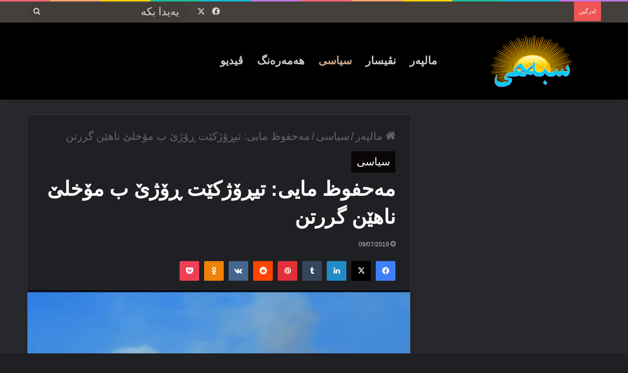

--- FILE ---
content_type: text/html; charset=UTF-8
request_url: https://sibehi.com/%D9%85%DB%95%D8%AD%D9%81%D9%88%D8%B8-%D9%85%D8%A7%DB%8C%DB%8C-%D8%AA%DB%8C%DA%95%DB%86%DA%98%DA%A9%DB%8E%D8%AA-%DA%95%DB%86%DA%98%DB%8E-%D8%A8-%D9%85%DB%86%D8%AE%D9%84%DB%8E-%D9%86%D8%A7%D9%87%DB%8E/
body_size: 47847
content:
<!DOCTYPE html>
<html dir="rtl" lang="ckb" class="dark-skin" data-skin="dark" prefix="og: http://ogp.me/ns#">
<head><meta charset="UTF-8" /><script>if(navigator.userAgent.match(/MSIE|Internet Explorer/i)||navigator.userAgent.match(/Trident\/7\..*?rv:11/i)){var href=document.location.href;if(!href.match(/[?&]nowprocket/)){if(href.indexOf("?")==-1){if(href.indexOf("#")==-1){document.location.href=href+"?nowprocket=1"}else{document.location.href=href.replace("#","?nowprocket=1#")}}else{if(href.indexOf("#")==-1){document.location.href=href+"&nowprocket=1"}else{document.location.href=href.replace("#","&nowprocket=1#")}}}}</script><script>(()=>{class RocketLazyLoadScripts{constructor(){this.v="2.0.4",this.userEvents=["keydown","keyup","mousedown","mouseup","mousemove","mouseover","mouseout","touchmove","touchstart","touchend","touchcancel","wheel","click","dblclick","input"],this.attributeEvents=["onblur","onclick","oncontextmenu","ondblclick","onfocus","onmousedown","onmouseenter","onmouseleave","onmousemove","onmouseout","onmouseover","onmouseup","onmousewheel","onscroll","onsubmit"]}async t(){this.i(),this.o(),/iP(ad|hone)/.test(navigator.userAgent)&&this.h(),this.u(),this.l(this),this.m(),this.k(this),this.p(this),this._(),await Promise.all([this.R(),this.L()]),this.lastBreath=Date.now(),this.S(this),this.P(),this.D(),this.O(),this.M(),await this.C(this.delayedScripts.normal),await this.C(this.delayedScripts.defer),await this.C(this.delayedScripts.async),await this.T(),await this.F(),await this.j(),await this.A(),window.dispatchEvent(new Event("rocket-allScriptsLoaded")),this.everythingLoaded=!0,this.lastTouchEnd&&await new Promise(t=>setTimeout(t,500-Date.now()+this.lastTouchEnd)),this.I(),this.H(),this.U(),this.W()}i(){this.CSPIssue=sessionStorage.getItem("rocketCSPIssue"),document.addEventListener("securitypolicyviolation",t=>{this.CSPIssue||"script-src-elem"!==t.violatedDirective||"data"!==t.blockedURI||(this.CSPIssue=!0,sessionStorage.setItem("rocketCSPIssue",!0))},{isRocket:!0})}o(){window.addEventListener("pageshow",t=>{this.persisted=t.persisted,this.realWindowLoadedFired=!0},{isRocket:!0}),window.addEventListener("pagehide",()=>{this.onFirstUserAction=null},{isRocket:!0})}h(){let t;function e(e){t=e}window.addEventListener("touchstart",e,{isRocket:!0}),window.addEventListener("touchend",function i(o){o.changedTouches[0]&&t.changedTouches[0]&&Math.abs(o.changedTouches[0].pageX-t.changedTouches[0].pageX)<10&&Math.abs(o.changedTouches[0].pageY-t.changedTouches[0].pageY)<10&&o.timeStamp-t.timeStamp<200&&(window.removeEventListener("touchstart",e,{isRocket:!0}),window.removeEventListener("touchend",i,{isRocket:!0}),"INPUT"===o.target.tagName&&"text"===o.target.type||(o.target.dispatchEvent(new TouchEvent("touchend",{target:o.target,bubbles:!0})),o.target.dispatchEvent(new MouseEvent("mouseover",{target:o.target,bubbles:!0})),o.target.dispatchEvent(new PointerEvent("click",{target:o.target,bubbles:!0,cancelable:!0,detail:1,clientX:o.changedTouches[0].clientX,clientY:o.changedTouches[0].clientY})),event.preventDefault()))},{isRocket:!0})}q(t){this.userActionTriggered||("mousemove"!==t.type||this.firstMousemoveIgnored?"keyup"===t.type||"mouseover"===t.type||"mouseout"===t.type||(this.userActionTriggered=!0,this.onFirstUserAction&&this.onFirstUserAction()):this.firstMousemoveIgnored=!0),"click"===t.type&&t.preventDefault(),t.stopPropagation(),t.stopImmediatePropagation(),"touchstart"===this.lastEvent&&"touchend"===t.type&&(this.lastTouchEnd=Date.now()),"click"===t.type&&(this.lastTouchEnd=0),this.lastEvent=t.type,t.composedPath&&t.composedPath()[0].getRootNode()instanceof ShadowRoot&&(t.rocketTarget=t.composedPath()[0]),this.savedUserEvents.push(t)}u(){this.savedUserEvents=[],this.userEventHandler=this.q.bind(this),this.userEvents.forEach(t=>window.addEventListener(t,this.userEventHandler,{passive:!1,isRocket:!0})),document.addEventListener("visibilitychange",this.userEventHandler,{isRocket:!0})}U(){this.userEvents.forEach(t=>window.removeEventListener(t,this.userEventHandler,{passive:!1,isRocket:!0})),document.removeEventListener("visibilitychange",this.userEventHandler,{isRocket:!0}),this.savedUserEvents.forEach(t=>{(t.rocketTarget||t.target).dispatchEvent(new window[t.constructor.name](t.type,t))})}m(){const t="return false",e=Array.from(this.attributeEvents,t=>"data-rocket-"+t),i="["+this.attributeEvents.join("],[")+"]",o="[data-rocket-"+this.attributeEvents.join("],[data-rocket-")+"]",s=(e,i,o)=>{o&&o!==t&&(e.setAttribute("data-rocket-"+i,o),e["rocket"+i]=new Function("event",o),e.setAttribute(i,t))};new MutationObserver(t=>{for(const n of t)"attributes"===n.type&&(n.attributeName.startsWith("data-rocket-")||this.everythingLoaded?n.attributeName.startsWith("data-rocket-")&&this.everythingLoaded&&this.N(n.target,n.attributeName.substring(12)):s(n.target,n.attributeName,n.target.getAttribute(n.attributeName))),"childList"===n.type&&n.addedNodes.forEach(t=>{if(t.nodeType===Node.ELEMENT_NODE)if(this.everythingLoaded)for(const i of[t,...t.querySelectorAll(o)])for(const t of i.getAttributeNames())e.includes(t)&&this.N(i,t.substring(12));else for(const e of[t,...t.querySelectorAll(i)])for(const t of e.getAttributeNames())this.attributeEvents.includes(t)&&s(e,t,e.getAttribute(t))})}).observe(document,{subtree:!0,childList:!0,attributeFilter:[...this.attributeEvents,...e]})}I(){this.attributeEvents.forEach(t=>{document.querySelectorAll("[data-rocket-"+t+"]").forEach(e=>{this.N(e,t)})})}N(t,e){const i=t.getAttribute("data-rocket-"+e);i&&(t.setAttribute(e,i),t.removeAttribute("data-rocket-"+e))}k(t){Object.defineProperty(HTMLElement.prototype,"onclick",{get(){return this.rocketonclick||null},set(e){this.rocketonclick=e,this.setAttribute(t.everythingLoaded?"onclick":"data-rocket-onclick","this.rocketonclick(event)")}})}S(t){function e(e,i){let o=e[i];e[i]=null,Object.defineProperty(e,i,{get:()=>o,set(s){t.everythingLoaded?o=s:e["rocket"+i]=o=s}})}e(document,"onreadystatechange"),e(window,"onload"),e(window,"onpageshow");try{Object.defineProperty(document,"readyState",{get:()=>t.rocketReadyState,set(e){t.rocketReadyState=e},configurable:!0}),document.readyState="loading"}catch(t){console.log("WPRocket DJE readyState conflict, bypassing")}}l(t){this.originalAddEventListener=EventTarget.prototype.addEventListener,this.originalRemoveEventListener=EventTarget.prototype.removeEventListener,this.savedEventListeners=[],EventTarget.prototype.addEventListener=function(e,i,o){o&&o.isRocket||!t.B(e,this)&&!t.userEvents.includes(e)||t.B(e,this)&&!t.userActionTriggered||e.startsWith("rocket-")||t.everythingLoaded?t.originalAddEventListener.call(this,e,i,o):(t.savedEventListeners.push({target:this,remove:!1,type:e,func:i,options:o}),"mouseenter"!==e&&"mouseleave"!==e||t.originalAddEventListener.call(this,e,t.savedUserEvents.push,o))},EventTarget.prototype.removeEventListener=function(e,i,o){o&&o.isRocket||!t.B(e,this)&&!t.userEvents.includes(e)||t.B(e,this)&&!t.userActionTriggered||e.startsWith("rocket-")||t.everythingLoaded?t.originalRemoveEventListener.call(this,e,i,o):t.savedEventListeners.push({target:this,remove:!0,type:e,func:i,options:o})}}J(t,e){this.savedEventListeners=this.savedEventListeners.filter(i=>{let o=i.type,s=i.target||window;return e!==o||t!==s||(this.B(o,s)&&(i.type="rocket-"+o),this.$(i),!1)})}H(){EventTarget.prototype.addEventListener=this.originalAddEventListener,EventTarget.prototype.removeEventListener=this.originalRemoveEventListener,this.savedEventListeners.forEach(t=>this.$(t))}$(t){t.remove?this.originalRemoveEventListener.call(t.target,t.type,t.func,t.options):this.originalAddEventListener.call(t.target,t.type,t.func,t.options)}p(t){let e;function i(e){return t.everythingLoaded?e:e.split(" ").map(t=>"load"===t||t.startsWith("load.")?"rocket-jquery-load":t).join(" ")}function o(o){function s(e){const s=o.fn[e];o.fn[e]=o.fn.init.prototype[e]=function(){return this[0]===window&&t.userActionTriggered&&("string"==typeof arguments[0]||arguments[0]instanceof String?arguments[0]=i(arguments[0]):"object"==typeof arguments[0]&&Object.keys(arguments[0]).forEach(t=>{const e=arguments[0][t];delete arguments[0][t],arguments[0][i(t)]=e})),s.apply(this,arguments),this}}if(o&&o.fn&&!t.allJQueries.includes(o)){const e={DOMContentLoaded:[],"rocket-DOMContentLoaded":[]};for(const t in e)document.addEventListener(t,()=>{e[t].forEach(t=>t())},{isRocket:!0});o.fn.ready=o.fn.init.prototype.ready=function(i){function s(){parseInt(o.fn.jquery)>2?setTimeout(()=>i.bind(document)(o)):i.bind(document)(o)}return"function"==typeof i&&(t.realDomReadyFired?!t.userActionTriggered||t.fauxDomReadyFired?s():e["rocket-DOMContentLoaded"].push(s):e.DOMContentLoaded.push(s)),o([])},s("on"),s("one"),s("off"),t.allJQueries.push(o)}e=o}t.allJQueries=[],o(window.jQuery),Object.defineProperty(window,"jQuery",{get:()=>e,set(t){o(t)}})}P(){const t=new Map;document.write=document.writeln=function(e){const i=document.currentScript,o=document.createRange(),s=i.parentElement;let n=t.get(i);void 0===n&&(n=i.nextSibling,t.set(i,n));const c=document.createDocumentFragment();o.setStart(c,0),c.appendChild(o.createContextualFragment(e)),s.insertBefore(c,n)}}async R(){return new Promise(t=>{this.userActionTriggered?t():this.onFirstUserAction=t})}async L(){return new Promise(t=>{document.addEventListener("DOMContentLoaded",()=>{this.realDomReadyFired=!0,t()},{isRocket:!0})})}async j(){return this.realWindowLoadedFired?Promise.resolve():new Promise(t=>{window.addEventListener("load",t,{isRocket:!0})})}M(){this.pendingScripts=[];this.scriptsMutationObserver=new MutationObserver(t=>{for(const e of t)e.addedNodes.forEach(t=>{"SCRIPT"!==t.tagName||t.noModule||t.isWPRocket||this.pendingScripts.push({script:t,promise:new Promise(e=>{const i=()=>{const i=this.pendingScripts.findIndex(e=>e.script===t);i>=0&&this.pendingScripts.splice(i,1),e()};t.addEventListener("load",i,{isRocket:!0}),t.addEventListener("error",i,{isRocket:!0}),setTimeout(i,1e3)})})})}),this.scriptsMutationObserver.observe(document,{childList:!0,subtree:!0})}async F(){await this.X(),this.pendingScripts.length?(await this.pendingScripts[0].promise,await this.F()):this.scriptsMutationObserver.disconnect()}D(){this.delayedScripts={normal:[],async:[],defer:[]},document.querySelectorAll("script[type$=rocketlazyloadscript]").forEach(t=>{t.hasAttribute("data-rocket-src")?t.hasAttribute("async")&&!1!==t.async?this.delayedScripts.async.push(t):t.hasAttribute("defer")&&!1!==t.defer||"module"===t.getAttribute("data-rocket-type")?this.delayedScripts.defer.push(t):this.delayedScripts.normal.push(t):this.delayedScripts.normal.push(t)})}async _(){await this.L();let t=[];document.querySelectorAll("script[type$=rocketlazyloadscript][data-rocket-src]").forEach(e=>{let i=e.getAttribute("data-rocket-src");if(i&&!i.startsWith("data:")){i.startsWith("//")&&(i=location.protocol+i);try{const o=new URL(i).origin;o!==location.origin&&t.push({src:o,crossOrigin:e.crossOrigin||"module"===e.getAttribute("data-rocket-type")})}catch(t){}}}),t=[...new Map(t.map(t=>[JSON.stringify(t),t])).values()],this.Y(t,"preconnect")}async G(t){if(await this.K(),!0!==t.noModule||!("noModule"in HTMLScriptElement.prototype))return new Promise(e=>{let i;function o(){(i||t).setAttribute("data-rocket-status","executed"),e()}try{if(navigator.userAgent.includes("Firefox/")||""===navigator.vendor||this.CSPIssue)i=document.createElement("script"),[...t.attributes].forEach(t=>{let e=t.nodeName;"type"!==e&&("data-rocket-type"===e&&(e="type"),"data-rocket-src"===e&&(e="src"),i.setAttribute(e,t.nodeValue))}),t.text&&(i.text=t.text),t.nonce&&(i.nonce=t.nonce),i.hasAttribute("src")?(i.addEventListener("load",o,{isRocket:!0}),i.addEventListener("error",()=>{i.setAttribute("data-rocket-status","failed-network"),e()},{isRocket:!0}),setTimeout(()=>{i.isConnected||e()},1)):(i.text=t.text,o()),i.isWPRocket=!0,t.parentNode.replaceChild(i,t);else{const i=t.getAttribute("data-rocket-type"),s=t.getAttribute("data-rocket-src");i?(t.type=i,t.removeAttribute("data-rocket-type")):t.removeAttribute("type"),t.addEventListener("load",o,{isRocket:!0}),t.addEventListener("error",i=>{this.CSPIssue&&i.target.src.startsWith("data:")?(console.log("WPRocket: CSP fallback activated"),t.removeAttribute("src"),this.G(t).then(e)):(t.setAttribute("data-rocket-status","failed-network"),e())},{isRocket:!0}),s?(t.fetchPriority="high",t.removeAttribute("data-rocket-src"),t.src=s):t.src="data:text/javascript;base64,"+window.btoa(unescape(encodeURIComponent(t.text)))}}catch(i){t.setAttribute("data-rocket-status","failed-transform"),e()}});t.setAttribute("data-rocket-status","skipped")}async C(t){const e=t.shift();return e?(e.isConnected&&await this.G(e),this.C(t)):Promise.resolve()}O(){this.Y([...this.delayedScripts.normal,...this.delayedScripts.defer,...this.delayedScripts.async],"preload")}Y(t,e){this.trash=this.trash||[];let i=!0;var o=document.createDocumentFragment();t.forEach(t=>{const s=t.getAttribute&&t.getAttribute("data-rocket-src")||t.src;if(s&&!s.startsWith("data:")){const n=document.createElement("link");n.href=s,n.rel=e,"preconnect"!==e&&(n.as="script",n.fetchPriority=i?"high":"low"),t.getAttribute&&"module"===t.getAttribute("data-rocket-type")&&(n.crossOrigin=!0),t.crossOrigin&&(n.crossOrigin=t.crossOrigin),t.integrity&&(n.integrity=t.integrity),t.nonce&&(n.nonce=t.nonce),o.appendChild(n),this.trash.push(n),i=!1}}),document.head.appendChild(o)}W(){this.trash.forEach(t=>t.remove())}async T(){try{document.readyState="interactive"}catch(t){}this.fauxDomReadyFired=!0;try{await this.K(),this.J(document,"readystatechange"),document.dispatchEvent(new Event("rocket-readystatechange")),await this.K(),document.rocketonreadystatechange&&document.rocketonreadystatechange(),await this.K(),this.J(document,"DOMContentLoaded"),document.dispatchEvent(new Event("rocket-DOMContentLoaded")),await this.K(),this.J(window,"DOMContentLoaded"),window.dispatchEvent(new Event("rocket-DOMContentLoaded"))}catch(t){console.error(t)}}async A(){try{document.readyState="complete"}catch(t){}try{await this.K(),this.J(document,"readystatechange"),document.dispatchEvent(new Event("rocket-readystatechange")),await this.K(),document.rocketonreadystatechange&&document.rocketonreadystatechange(),await this.K(),this.J(window,"load"),window.dispatchEvent(new Event("rocket-load")),await this.K(),window.rocketonload&&window.rocketonload(),await this.K(),this.allJQueries.forEach(t=>t(window).trigger("rocket-jquery-load")),await this.K(),this.J(window,"pageshow");const t=new Event("rocket-pageshow");t.persisted=this.persisted,window.dispatchEvent(t),await this.K(),window.rocketonpageshow&&window.rocketonpageshow({persisted:this.persisted})}catch(t){console.error(t)}}async K(){Date.now()-this.lastBreath>45&&(await this.X(),this.lastBreath=Date.now())}async X(){return document.hidden?new Promise(t=>setTimeout(t)):new Promise(t=>requestAnimationFrame(t))}B(t,e){return e===document&&"readystatechange"===t||(e===document&&"DOMContentLoaded"===t||(e===window&&"DOMContentLoaded"===t||(e===window&&"load"===t||e===window&&"pageshow"===t)))}static run(){(new RocketLazyLoadScripts).t()}}RocketLazyLoadScripts.run()})();</script>
	
	<link rel="profile" href="https://gmpg.org/xfn/11" />
	<title>مەحفوظ مایی: تیڕۆژکێت ڕۆژێ ب مۆخلێ ناهێن گررتن &#8211; Sibehî سبەھی</title>
<link data-rocket-prefetch href="https://ajax.googleapis.com" rel="dns-prefetch">
<link data-rocket-prefetch href="https://www.googletagmanager.com" rel="dns-prefetch">
<style id="wpr-usedcss">:root{--tie-preset-gradient-1:linear-gradient(135deg, rgba(6, 147, 227, 1) 0%, rgb(155, 81, 224) 100%);--tie-preset-gradient-2:linear-gradient(135deg, rgb(122, 220, 180) 0%, rgb(0, 208, 130) 100%);--tie-preset-gradient-3:linear-gradient(135deg, rgba(252, 185, 0, 1) 0%, rgba(255, 105, 0, 1) 100%);--tie-preset-gradient-4:linear-gradient(135deg, rgba(255, 105, 0, 1) 0%, rgb(207, 46, 46) 100%);--tie-preset-gradient-5:linear-gradient(135deg, rgb(238, 238, 238) 0%, rgb(169, 184, 195) 100%);--tie-preset-gradient-6:linear-gradient(135deg, rgb(74, 234, 220) 0%, rgb(151, 120, 209) 20%, rgb(207, 42, 186) 40%, rgb(238, 44, 130) 60%, rgb(251, 105, 98) 80%, rgb(254, 248, 76) 100%);--tie-preset-gradient-7:linear-gradient(135deg, rgb(255, 206, 236) 0%, rgb(152, 150, 240) 100%);--tie-preset-gradient-8:linear-gradient(135deg, rgb(254, 205, 165) 0%, rgb(254, 45, 45) 50%, rgb(107, 0, 62) 100%);--tie-preset-gradient-9:linear-gradient(135deg, rgb(255, 203, 112) 0%, rgb(199, 81, 192) 50%, rgb(65, 88, 208) 100%);--tie-preset-gradient-10:linear-gradient(135deg, rgb(255, 245, 203) 0%, rgb(182, 227, 212) 50%, rgb(51, 167, 181) 100%);--tie-preset-gradient-11:linear-gradient(135deg, rgb(202, 248, 128) 0%, rgb(113, 206, 126) 100%);--tie-preset-gradient-12:linear-gradient(135deg, rgb(2, 3, 129) 0%, rgb(40, 116, 252) 100%);--tie-preset-gradient-13:linear-gradient(135deg, #4D34FA, #ad34fa);--tie-preset-gradient-14:linear-gradient(135deg, #0057FF, #31B5FF);--tie-preset-gradient-15:linear-gradient(135deg, #FF007A, #FF81BD);--tie-preset-gradient-16:linear-gradient(135deg, #14111E, #4B4462);--tie-preset-gradient-17:linear-gradient(135deg, #F32758, #FFC581);--main-nav-background:#1f2024;--main-nav-secondry-background:rgba(0, 0, 0, .2);--main-nav-primary-color:#0088ff;--main-nav-contrast-primary-color:#FFFFFF;--main-nav-text-color:#FFFFFF;--main-nav-secondry-text-color:rgba(225, 255, 255, .5);--main-nav-main-border-color:rgba(255, 255, 255, .07);--main-nav-secondry-border-color:rgba(255, 255, 255, .04);--tie-buttons-radius:8px;--tie-buttons-color:transparent;--tie-buttons-border-width:1px}img:is([sizes=auto i],[sizes^="auto," i]){contain-intrinsic-size:3000px 1500px}img.emoji{display:inline!important;border:none!important;box-shadow:none!important;height:1em!important;width:1em!important;margin:0 .07em!important;vertical-align:-.1em!important;background:0 0!important;padding:0!important}:root{--wp-block-synced-color:#7a00df;--wp-block-synced-color--rgb:122,0,223;--wp-bound-block-color:var(--wp-block-synced-color);--wp-editor-canvas-background:#ddd;--wp-admin-theme-color:#007cba;--wp-admin-theme-color--rgb:0,124,186;--wp-admin-theme-color-darker-10:#006ba1;--wp-admin-theme-color-darker-10--rgb:0,107,160.5;--wp-admin-theme-color-darker-20:#005a87;--wp-admin-theme-color-darker-20--rgb:0,90,135;--wp-admin-border-width-focus:2px}@media (min-resolution:192dpi){:root{--wp-admin-border-width-focus:1.5px}}:root{--wp--preset--font-size--normal:16px;--wp--preset--font-size--huge:42px}.screen-reader-text{border:0;clip-path:inset(50%);height:1px;margin:-1px;overflow:hidden;padding:0;position:absolute;width:1px;word-wrap:normal!important}.screen-reader-text:focus{background-color:#ddd;clip-path:none;color:#444;display:block;font-size:1em;height:auto;left:5px;line-height:normal;padding:15px 23px 14px;text-decoration:none;top:5px;width:auto;z-index:100000}html :where(.has-border-color){border-style:solid}html :where([style*=border-top-color]){border-top-style:solid}html :where([style*=border-right-color]){border-right-style:solid}html :where([style*=border-bottom-color]){border-bottom-style:solid}html :where([style*=border-left-color]){border-left-style:solid}html :where([style*=border-width]){border-style:solid}html :where([style*=border-top-width]){border-top-style:solid}html :where([style*=border-right-width]){border-right-style:solid}html :where([style*=border-bottom-width]){border-bottom-style:solid}html :where([style*=border-left-width]){border-left-style:solid}html :where(img[class*=wp-image-]){height:auto;max-width:100%}:where(figure){margin:0 0 1em}html :where(.is-position-sticky){--wp-admin--admin-bar--position-offset:var(--wp-admin--admin-bar--height,0px)}@media screen and (max-width:600px){html :where(.is-position-sticky){--wp-admin--admin-bar--position-offset:0px}}:root :where(p.has-background){padding:1.25em 2.375em}:where(p.has-text-color:not(.has-link-color)) a{color:inherit}:root{--wp--preset--aspect-ratio--square:1;--wp--preset--aspect-ratio--4-3:4/3;--wp--preset--aspect-ratio--3-4:3/4;--wp--preset--aspect-ratio--3-2:3/2;--wp--preset--aspect-ratio--2-3:2/3;--wp--preset--aspect-ratio--16-9:16/9;--wp--preset--aspect-ratio--9-16:9/16;--wp--preset--color--black:#000000;--wp--preset--color--cyan-bluish-gray:#abb8c3;--wp--preset--color--white:#ffffff;--wp--preset--color--pale-pink:#f78da7;--wp--preset--color--vivid-red:#cf2e2e;--wp--preset--color--luminous-vivid-orange:#ff6900;--wp--preset--color--luminous-vivid-amber:#fcb900;--wp--preset--color--light-green-cyan:#7bdcb5;--wp--preset--color--vivid-green-cyan:#00d084;--wp--preset--color--pale-cyan-blue:#8ed1fc;--wp--preset--color--vivid-cyan-blue:#0693e3;--wp--preset--color--vivid-purple:#9b51e0;--wp--preset--color--global-color:#0a0606;--wp--preset--gradient--vivid-cyan-blue-to-vivid-purple:linear-gradient(135deg,rgb(6, 147, 227) 0%,rgb(155, 81, 224) 100%);--wp--preset--gradient--light-green-cyan-to-vivid-green-cyan:linear-gradient(135deg,rgb(122, 220, 180) 0%,rgb(0, 208, 130) 100%);--wp--preset--gradient--luminous-vivid-amber-to-luminous-vivid-orange:linear-gradient(135deg,rgb(252, 185, 0) 0%,rgb(255, 105, 0) 100%);--wp--preset--gradient--luminous-vivid-orange-to-vivid-red:linear-gradient(135deg,rgb(255, 105, 0) 0%,rgb(207, 46, 46) 100%);--wp--preset--gradient--very-light-gray-to-cyan-bluish-gray:linear-gradient(135deg,rgb(238, 238, 238) 0%,rgb(169, 184, 195) 100%);--wp--preset--gradient--cool-to-warm-spectrum:linear-gradient(135deg,rgb(74, 234, 220) 0%,rgb(151, 120, 209) 20%,rgb(207, 42, 186) 40%,rgb(238, 44, 130) 60%,rgb(251, 105, 98) 80%,rgb(254, 248, 76) 100%);--wp--preset--gradient--blush-light-purple:linear-gradient(135deg,rgb(255, 206, 236) 0%,rgb(152, 150, 240) 100%);--wp--preset--gradient--blush-bordeaux:linear-gradient(135deg,rgb(254, 205, 165) 0%,rgb(254, 45, 45) 50%,rgb(107, 0, 62) 100%);--wp--preset--gradient--luminous-dusk:linear-gradient(135deg,rgb(255, 203, 112) 0%,rgb(199, 81, 192) 50%,rgb(65, 88, 208) 100%);--wp--preset--gradient--pale-ocean:linear-gradient(135deg,rgb(255, 245, 203) 0%,rgb(182, 227, 212) 50%,rgb(51, 167, 181) 100%);--wp--preset--gradient--electric-grass:linear-gradient(135deg,rgb(202, 248, 128) 0%,rgb(113, 206, 126) 100%);--wp--preset--gradient--midnight:linear-gradient(135deg,rgb(2, 3, 129) 0%,rgb(40, 116, 252) 100%);--wp--preset--font-size--small:13px;--wp--preset--font-size--medium:20px;--wp--preset--font-size--large:36px;--wp--preset--font-size--x-large:42px;--wp--preset--spacing--20:0.44rem;--wp--preset--spacing--30:0.67rem;--wp--preset--spacing--40:1rem;--wp--preset--spacing--50:1.5rem;--wp--preset--spacing--60:2.25rem;--wp--preset--spacing--70:3.38rem;--wp--preset--spacing--80:5.06rem;--wp--preset--shadow--natural:6px 6px 9px rgba(0, 0, 0, .2);--wp--preset--shadow--deep:12px 12px 50px rgba(0, 0, 0, .4);--wp--preset--shadow--sharp:6px 6px 0px rgba(0, 0, 0, .2);--wp--preset--shadow--outlined:6px 6px 0px -3px rgb(255, 255, 255),6px 6px rgb(0, 0, 0);--wp--preset--shadow--crisp:6px 6px 0px rgb(0, 0, 0)}:where(.is-layout-flex){gap:.5em}:where(.is-layout-grid){gap:.5em}:where(.wp-block-columns.is-layout-flex){gap:2em}:where(.wp-block-columns.is-layout-grid){gap:2em}:where(.wp-block-post-template.is-layout-flex){gap:1.25em}:where(.wp-block-post-template.is-layout-grid){gap:1.25em}:root{--brand-color:#0669ff;--dark-brand-color:#0051cc;--bright-color:#FFF;--base-color:#2c2f34}html{-ms-touch-action:manipulation;touch-action:manipulation;-webkit-text-size-adjust:100%;-ms-text-size-adjust:100%}article,aside,figure,footer,header,main,nav,section{display:block}canvas,progress,video{display:inline-block}progress{vertical-align:baseline}[hidden],template{display:none}a{background-color:transparent}a:active,a:hover{outline-width:0}strong{font-weight:inherit}strong{font-weight:600}small{font-size:80%}img{border-style:none}svg:not(:root){overflow:hidden}figure{margin:1em 0}button,input,select,textarea{font:inherit}optgroup{font-weight:700}button,input,select{overflow:visible}button,input,select,textarea{margin:0}button,select{text-transform:none}[type=button],[type=submit],button{cursor:pointer}[disabled]{cursor:default}[type=submit],button,html [type=button]{-webkit-appearance:button}button::-moz-focus-inner,input::-moz-focus-inner{border:0;padding:0}button:-moz-focusring,input:-moz-focusring{outline:ButtonText dotted 1px}fieldset{border:1px solid silver;margin:0 2px;padding:.35em .625em .75em}legend{box-sizing:border-box;color:inherit;display:table;max-width:100%;padding:0;white-space:normal}textarea{overflow:auto}[type=checkbox],[type=radio]{box-sizing:border-box;padding:0}[type=number]::-webkit-inner-spin-button,[type=number]::-webkit-outer-spin-button{height:auto}[type=search]{-webkit-appearance:textfield}[type=search]::-webkit-search-cancel-button,[type=search]::-webkit-search-decoration{-webkit-appearance:none}*{padding:0;margin:0;list-style:none;border:0;outline:0;box-sizing:border-box}:after,:before{box-sizing:border-box}body{background:#f7f7f7;color:var(--base-color);font-family:-apple-system,BlinkMacSystemFont,"Segoe UI",Roboto,Oxygen,Oxygen-Sans,Ubuntu,Cantarell,"Helvetica Neue","Open Sans",Arial,sans-serif;font-size:13px;line-height:21px}h1,h2,h3{line-height:1.4;font-weight:600}h1{font-size:41px;font-weight:700}h2{font-size:27px}h3{font-size:23px}a{color:var(--base-color);text-decoration:none;transition:.15s}a:hover{color:var(--brand-color)}embed,img,object{max-width:100%;height:auto}iframe{max-width:100%}p{line-height:1.7}.screen-reader-text{clip:rect(1px,1px,1px,1px);position:absolute!important;height:1px;width:1px;overflow:hidden}@media (max-width:768px){.hide_breaking_news #top-nav,.hide_share_post_bottom .share-buttons-bottom,.hide_share_post_top .share-buttons-top{display:none!important}}.tie-icon:before,[class*=" tie-icon-"],[class^=tie-icon-]{font-family:tiefonticon!important;speak:never;font-style:normal;font-weight:400;font-variant:normal;text-transform:none;line-height:1;-webkit-font-smoothing:antialiased;-moz-osx-font-smoothing:grayscale;display:inline-block}#autocomplete-suggestions,.tie-popup{display:none}.container{margin-right:auto;margin-left:auto;padding-left:15px;padding-right:15px}.container:after{content:"";display:table;clear:both}@media (min-width:768px){.container{width:100%}}@media (min-width:1200px){.container{max-width:1200px}}.tie-row{margin-left:-15px;margin-right:-15px}.tie-row:after{content:"";display:table;clear:both}.tie-col-md-12,.tie-col-md-8,.tie-col-xs-12,.tie-col-xs-6{position:relative;min-height:1px;padding-left:15px;padding-right:15px}.tie-col-xs-12,.tie-col-xs-6{float:left}.tie-col-xs-6{width:50%}.tie-col-xs-12{width:100%}@media (min-width:992px){.tie-col-md-12,.tie-col-md-8{float:left}.tie-col-md-8{width:66.66667%}.tie-col-md-12{width:100%}.boxed-layout #main-nav.fixed-nav,.boxed-layout #tie-wrapper{width:95%}}.tie-alignleft{float:left}.tie-alignright{float:right}.clearfix:after,.clearfix:before{content:"\0020";display:block;height:0;overflow:hidden}.clearfix:after{clear:both}#tie-wrapper,.tie-container{height:100%;min-height:650px}.tie-container{position:relative;overflow:hidden}#tie-wrapper{background:#fff;position:relative;z-index:108;height:100%;margin:0 auto}.container-wrapper{background:#fff;border:1px solid rgba(0,0,0,.1);border-radius:2px;padding:30px}#content{margin-top:30px}.site-content{-ms-word-wrap:break-word;word-wrap:break-word}.boxed-layout #tie-wrapper,.boxed-layout .fixed-nav{max-width:1230px}.boxed-layout.wrapper-has-shadow #tie-wrapper{box-shadow:0 1px 7px rgba(171,171,171,.5)}@media (min-width:992px){.border-layout #tie-container{margin:25px}.border-layout:after,.border-layout:before{background:inherit;content:"";display:block;height:25px;left:0;bottom:0;position:fixed;width:100%;z-index:110}.border-layout:before{top:0;bottom:auto}.border-layout.admin-bar:before{top:32px}.border-layout #main-nav.fixed-nav{left:25px;right:25px;width:calc(100% - 50px)}}.theme-header{background:#fff;position:relative;z-index:999}.theme-header:after{content:"";display:table;clear:both}.theme-header.has-shadow{box-shadow:rgba(0,0,0,.1) 0 25px 20px -20px}#menu-components-wrap{display:flex;justify-content:space-between;width:100%;flex-wrap:wrap}.header-layout-4 #menu-components-wrap{justify-content:flex-start}.header-layout-4 #menu-components-wrap .main-menu-wrap{flex-grow:2}.header-layout-4 #menu-components-wrap .flex-placeholder{flex-grow:1}#logo{margin-top:40px;margin-bottom:40px;display:block;float:left}#logo img{vertical-align:middle}#logo a{display:inline-block}@media (max-width:991px){#content{margin-top:15px}#theme-header.has-normal-width-logo #logo{margin:14px 0!important;text-align:left;line-height:1}#theme-header.has-normal-width-logo #logo img{width:auto;height:auto;max-width:190px}#theme-header.mobile-header-default.header-layout-1 .header-layout-1-logo,#theme-header.mobile-header-default:not(.header-layout-1) #logo{flex-grow:10}}.components{display:flex;align-items:center;justify-content:end}.components>li{position:relative}.components>li.social-icons-item{margin:0}.components>li>a{display:block;position:relative;width:30px;text-align:center;font-size:16px;white-space:nowrap}.components>li:hover>a,.components>li>a:hover{z-index:2}.components .search-bar form{width:auto;background:rgba(255,255,255,.1);line-height:36px;border-radius:50px;position:relative}.main-nav-light .main-nav .components .search-bar form,.top-nav-light .top-nav .components .search-bar form{background:rgba(0,0,0,.05)}.components #search-input{border:0;width:100%;background:0 0;padding:0 35px 0 20px;border-radius:0;font-size:inherit}.components #search-submit{position:absolute;right:0;top:0;width:40px;line-height:inherit;color:#777;background:0 0;font-size:15px;padding:0;transition:color .15s;border:none}.components #search-submit:hover{color:var(--brand-color)}#search-submit .tie-icon-spinner{color:#fff;cursor:default;animation:3s linear infinite tie-spin}.components .tie-weather-widget{color:var(--base-color)}.main-nav-dark .main-nav .tie-weather-widget{color:#fff}.top-nav-dark .top-nav .tie-weather-widget{color:#ccc}.header-layout-1 #menu-components-wrap{display:flex;justify-content:flex-end}.header-layout-1 .main-menu-wrapper{display:table;width:100%}.header-layout-1 #logo{line-height:1;float:left;margin-top:20px;margin-bottom:20px}.header-layout-1 .header-layout-1-logo{display:table-cell;vertical-align:middle;float:none}.rainbow-line{height:3px;width:100%;position:relative;z-index:2;background-image:-webkit-linear-gradient(left,#f76570 0,#f76570 8%,#f3a46b 8%,#f3a46b 16%,#f3a46b 16%,#ffd205 16%,#ffd205 24%,#ffd205 24%,#1bbc9b 24%,#1bbc9b 25%,#1bbc9b 32%,#14b9d5 32%,#14b9d5 40%,#c377e4 40%,#c377e4 48%,#f76570 48%,#f76570 56%,#f3a46b 56%,#f3a46b 64%,#ffd205 64%,#ffd205 72%,#1bbc9b 72%,#1bbc9b 80%,#14b9d5 80%,#14b9d5 80%,#14b9d5 89%,#c377e4 89%,#c377e4 100%);background-image:linear-gradient(to right,#f76570 0,#f76570 8%,#f3a46b 8%,#f3a46b 16%,#f3a46b 16%,#ffd205 16%,#ffd205 24%,#ffd205 24%,#1bbc9b 24%,#1bbc9b 25%,#1bbc9b 32%,#14b9d5 32%,#14b9d5 40%,#c377e4 40%,#c377e4 48%,#f76570 48%,#f76570 56%,#f3a46b 56%,#f3a46b 64%,#ffd205 64%,#ffd205 72%,#1bbc9b 72%,#1bbc9b 80%,#14b9d5 80%,#14b9d5 80%,#14b9d5 89%,#c377e4 89%,#c377e4 100%)}@media (max-width:991px){.header-layout-1 .main-menu-wrapper,.logo-container{border-width:0;display:flex;flex-flow:row nowrap;align-items:center;justify-content:space-between}}.mobile-header-components{display:none;z-index:10;height:30px;line-height:30px;flex-wrap:nowrap;flex:1 1 0%}.mobile-header-components .components{float:none;display:flex!important;justify-content:flex-start}.mobile-header-components .components li.custom-menu-link{display:inline-block;float:none}.mobile-header-components .components li.custom-menu-link>a{width:20px;padding-bottom:15px}.header-layout-1.main-nav-dark .mobile-header-components .components li.custom-menu-link>a{color:#fff}.mobile-header-components [class*=" tie-icon-"],.mobile-header-components [class^=tie-icon-]{font-size:18px;width:20px;height:20px;vertical-align:middle}.mobile-header-components .tie-mobile-menu-icon{font-size:20px}.mobile-header-components .nav-icon{display:inline-block;width:20px;height:2px;background-color:var(--base-color);position:relative;top:-4px;transition:background .4s ease}.mobile-header-components .nav-icon:after,.mobile-header-components .nav-icon:before{position:absolute;right:0;background-color:var(--base-color);content:'';display:block;width:100%;height:100%;transition:transform .4s,background .4s,right .2s ease;transform:translateZ(0);backface-visibility:hidden}.mobile-header-components .nav-icon:before{transform:translateY(-7px)}.mobile-header-components .nav-icon:after{transform:translateY(7px)}.dark-skin .mobile-header-components .nav-icon,.dark-skin .mobile-header-components .nav-icon:after,.dark-skin .mobile-header-components .nav-icon:before,.main-nav-dark.header-layout-1 .mobile-header-components .nav-icon,.main-nav-dark.header-layout-1 .mobile-header-components .nav-icon:after,.main-nav-dark.header-layout-1 .mobile-header-components .nav-icon:before{background-color:#fff}#mobile-header-components-area_1 .components li.custom-menu-link>a{margin-right:15px}#mobile-header-components-area_2 .components{flex-direction:row-reverse}#mobile-header-components-area_2 .components li.custom-menu-link>a{margin-left:15px}#mobile-menu-icon:hover .nav-icon,#mobile-menu-icon:hover .nav-icon:after,#mobile-menu-icon:hover .nav-icon:before{background-color:var(--brand-color)}@media (max-width:991px){.logo-container:after,.logo-container:before{height:1px}#tie-body #mobile-container,.mobile-header-components{display:block}.theme-header .components,.top-nav:not(.has-breaking-news){display:none}}.top-nav{background-color:#fff;position:relative;z-index:10;line-height:40px;border:1px solid rgba(0,0,0,.1);border-width:1px 0;color:var(--base-color);clear:both}.main-nav-below.top-nav-above .top-nav{border-top-width:0}.top-nav a:not(.button):not(:hover){color:var(--base-color)}.top-nav .components>li:hover>a{color:var(--brand-color)}.top-nav .search-bar{margin-top:3px;margin-bottom:3px;line-height:34px}.topbar-wrapper{display:flex;min-height:40px}.top-nav .tie-alignleft,.top-nav .tie-alignright{flex-grow:1;position:relative}.top-nav.has-breaking-news .tie-alignleft{flex:1 0 100px}.top-nav.has-breaking-news .tie-alignright{flex-grow:0;z-index:1}.top-nav .tie-alignleft .components,.top-nav .tie-alignleft .components>li{float:left;justify-content:start}.top-nav-dark .top-nav{background-color:#2c2e32;color:#ccc}.top-nav-dark .top-nav *{border-color:rgba(255,255,255,.1)}.top-nav-dark .top-nav .breaking a{color:#ccc}.top-nav-dark .top-nav .breaking a:hover{color:#fff}.top-nav-dark .top-nav .components>li.social-icons-item .social-link:not(:hover) span,.top-nav-dark .top-nav .components>li>a{color:#ccc}.top-nav-dark .top-nav .components>li:hover>a{color:#fff}.breaking{display:none}.main-nav-wrapper{position:relative;z-index:4}.main-nav{background-color:var(--main-nav-background);color:var(--main-nav-primary-color);position:relative;border:1px solid var(--main-nav-main-border-color);border-width:1px 0}.main-menu-wrapper{position:relative}.theme-header:not(.main-nav-boxed) .fixed-nav .main-menu-wrapper{background:0 0!important}@media (min-width:992px){.header-menu .menu{display:flex}.header-menu .menu a{display:block;position:relative}.header-menu .menu>li>a{white-space:nowrap}.header-menu .menu a:hover,.header-menu .menu li:hover>a{z-index:2}.header-menu .menu ul:not(.sub-menu-columns):not(.sub-menu-columns-item):not(.sub-list):not(.mega-cat-sub-categories):not(.slider-arrow-nav){box-shadow:0 2px 5px rgba(0,0,0,.1)}.header-menu .menu ul li{position:relative}.header-menu .menu ul a{border-width:0 0 1px;transition:.15s}.header-menu .menu ul ul{top:0;left:100%}#main-nav{z-index:9;line-height:60px}.main-menu .menu a{transition:.15s}.main-menu .menu>li>a{padding:0 14px;font-size:14px;font-weight:700}.main-menu .menu ul{line-height:20px;z-index:1}.main-menu ul li[aria-expanded=true]>.mega-menu-block,.main-menu ul li[aria-expanded=true]>ul{display:block;z-index:1}nav.main-nav.menu-style-minimal .menu>li.tie-current-menu>a,nav.main-nav.menu-style-minimal .menu>li:hover>a{color:var(--main-nav-primary-color)!important}nav.main-nav.menu-style-minimal .menu>li.tie-current-menu>a::before,nav.main-nav.menu-style-minimal .menu>li:hover>a::before{border-top-color:var(--main-nav-primary-color)!important}.header-layout-1 .main-menu-wrap .menu>li:only-child:not(.mega-menu){position:relative}nav.main-nav .components>li:hover>a{color:var(--brand-color)}.main-nav .components li a:hover,.main-nav .menu ul li:hover>a:not(.megamenu-pagination){color:var(--main-nav-primary-color)}.main-nav .components li a,.main-nav .menu a{color:var(--main-nav-text-color)}.main-nav .components li a.button:hover{color:var(--main-nav-contrast-primary-color)}.main-nav-light{--main-nav-background:#FFFFFF;--main-nav-secondry-background:rgba(0, 0, 0, .03);--main-nav-primary-color:var(--brand-color);--main-nav-contrast-primary-color:var(--bright-color);--main-nav-text-color:var(--base-color);--main-nav-secondry-text-color:rgba(0, 0, 0, .5);--main-nav-main-border-color:rgba(0, 0, 0, .1);--main-nav-secondry-border-color:rgba(0, 0, 0, .08)}.main-nav-light.fixed-nav{background-color:rgba(255,255,255,.95)}.main-nav-dark{--main-nav-background:#1f2024;--main-nav-secondry-background:rgba(0, 0, 0, .2);--main-nav-primary-color:var(--brand-color);--main-nav-contrast-primary-color:var(--bright-color);--main-nav-text-color:#FFFFFF;--main-nav-secondry-text-color:rgba(225, 255, 255, .5);--main-nav-main-border-color:rgba(255, 255, 255, .07);--main-nav-secondry-border-color:rgba(255, 255, 255, .04)}.main-nav-dark .main-nav{border-width:0}.main-nav-dark .main-nav.fixed-nav{background-color:rgba(31,32,36,.95)}.mega-menu>a:before,header .menu-item-has-children>a:before{content:'';position:absolute;right:10px;top:50%;bottom:auto;transform:translateY(-50%);font-family:tiefonticon!important;font-style:normal;font-weight:400;font-variant:normal;text-transform:none;content:"\f079";font-size:11px;line-height:1}.mega-menu .menu-item-has-children>a:before,header .menu-item-has-children .menu-item-has-children>a:before{content:"\f106";font-size:15px}.menu .mega-menu:not(.is-icon-only)>a,.menu>.menu-item-has-children:not(.is-icon-only)>a{padding-right:25px}.dark-skin .main-nav-below.top-nav-above #main-nav{border-width:0}.header-layout-1.main-nav-below.top-nav-above .main-nav{margin-top:-1px;border-top-width:0}.header-layout-1.main-nav-below.top-nav-above .breaking-title{top:0;margin-bottom:-1px}#sticky-logo{overflow:hidden;float:left;vertical-align:middle}#sticky-logo a{line-height:1;display:inline-block}#sticky-logo img{position:relative;vertical-align:middle;padding:8px 10px;top:-1px;max-height:50px}.header-layout-1 #sticky-logo img,.just-before-sticky #sticky-logo img{padding:0}.header-layout-1:not(.has-custom-sticky-logo) #sticky-logo{display:none}.theme-header #sticky-logo img{opacity:0;visibility:hidden;width:0!important;transform:translateY(75%);transition:transform .3s cubic-bezier(.55, 0, .1, 1),opacity .6s cubic-bezier(.55, 0, .1, 1)}.theme-header.header-layout-1:not(.has-custom-sticky-logo) #sticky-logo img{transition:none}.theme-header:not(.header-layout-1) #main-nav:not(.fixed-nav) #sticky-logo img{margin-left:-20px}.header-layout-1 .flex-placeholder{flex-grow:1}}.header-layout-1.has-shadow:not(.top-nav-below) .main-nav{border-bottom:0}#theme-header.header-layout-1>div:only-child nav{border-width:0!important}@media only screen and (min-width:992px) and (max-width:1100px){.main-nav .menu>li:not(.is-icon-only)>a{padding-left:7px;padding-right:7px}.main-nav .menu>li:not(.is-icon-only)>a:before{display:none}}#main-nav:not(.fixed-nav) #sticky-logo,#main-nav:not(.fixed-nav) .flex-placeholder{display:none}.theme-header .fixed-nav{position:fixed;width:100%;top:0;bottom:auto!important;z-index:100;will-change:transform;transform:translateY(-100%);transition:transform .3s;box-shadow:rgba(99,99,99,.2) 0 2px 8px 0;border-width:0;background-color:rgba(255,255,255,.95)}.theme-header .fixed-nav:not(.just-before-sticky){line-height:60px!important}.theme-header .fixed-nav:not(.just-before-sticky) #sticky-logo{display:block}.theme-header .fixed-nav:not(.just-before-sticky) #sticky-logo img{opacity:1;visibility:visible;width:auto!important;transform:translateY(0)}.admin-bar .theme-header .fixed-nav{top:32px}@media (max-width:782px){.admin-bar .theme-header .fixed-nav{top:46px}}@media (max-width:600px){.admin-bar .theme-header .fixed-nav{top:0}}.theme-header .fixed-nav .container{opacity:.95}.theme-header .fixed-nav .main-menu,.theme-header .fixed-nav .main-menu-wrapper{border-top:0}.theme-header .fixed-nav.fixed-unpinned:not(.default-behavior-mode) .main-menu .menu>li.tie-current-menu{border-bottom-width:0;margin-bottom:0}.theme-header .fixed-nav.unpinned-no-transition{transition:none}.theme-header .fixed-nav:not(.fixed-unpinned):not(.fixed-pinned) .tie-current-menu{border:none!important}.theme-header .default-behavior-mode.fixed-unpinned,.theme-header .fixed-pinned{transform:translate3d(0,0,0)}@media (max-width:991px){#sticky-logo{display:none}.theme-header .fixed-nav{transition:none}.fixed-nav#main-nav.sticky-nav-slide.sticky-down,.fixed-nav#main-nav.sticky-up,.fixed-nav.logo-container.sticky-nav-slide.sticky-down,.fixed-nav.logo-container.sticky-up{transition:transform .4s ease}.sticky-type-slide .fixed-nav#main-nav.sticky-nav-slide-visible,.sticky-type-slide .fixed-nav.logo-container.sticky-nav-slide-visible{transform:translateY(0)}.fixed-nav.default-behavior-mode{transform:none!important}#tie-wrapper header#theme-header{box-shadow:none;background:0 0!important}.header-layout-1 .main-nav,.logo-container{border-width:0;box-shadow:0 3px 7px 0 rgba(0,0,0,.1)}.header-layout-1 .main-nav,.logo-container{background-color:#fff}.dark-skin .logo-container,.main-nav-dark.header-layout-1 .main-nav{background-color:#1f2024}.dark-skin #theme-header .logo-container.fixed-nav{background-color:rgba(31,32,36,.95)}.header-layout-1 #menu-components-wrap{display:none}.main-menu-wrapper .main-menu-wrap{width:100%}}.magazine2 .container-wrapper{border-width:0;padding:0;background-color:transparent;opacity:.99}@media (min-width:992px){.theme-header .fixed-nav:not(.just-before-sticky) .header-layout-1-logo{display:none}.header-layout-1:not(.just-before-sticky):not(.has-custom-sticky-logo) .fixed-nav #sticky-logo{display:block}.border-layout .theme-header .fixed-nav{top:25px}.border-layout.admin-bar .theme-header .fixed-nav{top:57px}.magazine2 .sidebar-right .sidebar,.magazine2.sidebar-right .sidebar{padding-left:40px}}.magazine2.page .entry-content{padding-top:0}.magazine2 .mag-box,.magazine2 .sidebar .container-wrapper,.magazine2 .sidebar .tie-weather-widget{margin-bottom:50px}.dark-skin .magazine2 .container-wrapper{background-color:transparent}.magazine2.post-layout-1 .entry-header-outer{padding:0 0 20px}.magazine2.search .entry-header-outer{margin-bottom:30px}.magazine2 .share-buttons-bottom{border:1px solid rgba(0,0,0,.1);padding:15px}.magazine2 .share-buttons-top{padding-right:0;padding-left:0}.magazine2 .share-buttons-top:first-child{padding-top:0}.magazine2 .post-components>div{margin-top:50px}@media (max-width:991px){.magazine2 .mag-box,.magazine2 .sidebar .container-wrapper,.magazine2 .sidebar .tie-weather-widget{margin-bottom:30px}.magazine2.search .entry-header-outer{margin-bottom:20px}.magazine2 .post-components>div{margin-top:30px}}.magazine2 .entry-content{padding:0 0 30px}@media (max-width:670px){.magazine2 .entry-content{padding:0 0 15px}}.magazine2 .post-element .entry-content{padding:15px 0 0}.main-nav-dark .main-nav input,.top-nav-dark .top-nav input{color:#ccc}.top-nav-dark .top-nav input{color:#ccc}input,select,textarea{border:1px solid rgba(0,0,0,.1);color:var(--base-color);font-size:13px;outline:0;padding:10px 12px;line-height:23px;border-radius:2px;transition:background .3s,border .3s;max-width:100%;background-color:transparent}input:hover,input[type=text]:focus,select:focus,select:hover,textarea:focus,textarea:hover{background-color:rgba(0,0,0,.03)}input:not([type=checkbox]):not([type=radio]),textarea{appearance:none;outline:0}textarea{width:100%}select{padding:5px;height:30px;-webkit-appearance:menulist}select[multiple]{height:auto}[type=radio]{appearance:radio}@media (max-width:767px){.magazine1:not(.has-builder):not(.error404) .main-content,.magazine1:not(.has-builder):not(.error404) .sidebar{padding-left:0;padding-right:0}input:not([type=submit]),select,textarea{font-size:16px!important}.entry-header .post-meta>div,.entry-header .post-meta>span,.main-content .post-meta>div,.main-content .post-meta>span{float:left}}.button,[type=submit]{width:auto;position:relative;background-color:var(--tie-buttons-color,var(--brand-color));color:var(--tie-buttons-text,var(--bright-color));border-radius:var(--tie-buttons-radius,2px);border:var(--tie-buttons-border-width,0) solid var(--tie-buttons-border-color,var(--brand-color));padding:10px 25px;margin:0;font-weight:600;font-size:14px;display:inline-block;text-align:center;line-height:21px;cursor:pointer;text-decoration:none;vertical-align:middle;transition:.3s;appearance:none}.button:hover,[type=submit]:hover{background-color:var(--tie-buttons-hover-color,var(--dark-brand-color));color:var(--tie-buttons-hover-text,var(--bright-color));text-decoration:none}code,tt{font-family:Inconsolata,Monaco,MonacoRegular,monospace;font-size:13px;line-height:1.6}code{background-color:#d1d1d1;color:#1a1a1a;padding:.125em .25em}::-moz-selection{background:var(--brand-color);color:var(--bright-color);text-shadow:none}::selection{background:var(--brand-color);color:var(--bright-color);text-shadow:none}.full-width .main-content{width:100%}@keyframes tieSlideInUp{from{transform:translate3d(0,20px,0);opacity:0}to{transform:translate3d(0,0,0);opacity:1}}#tie-body .tie-animate-slideInUp{opacity:0;animation:.4s forwards tieSlideInUp;animation-delay:.3}.post-thumb{position:relative;height:100%;display:block;backface-visibility:hidden;transform:rotate(0);transition:opacity .2s}.post-thumb img{width:100%;display:block}.post-thumb .post-cat-wrap{position:absolute;bottom:10px;margin:0;right:10px}.post-thumb-overlay-wrap{position:absolute;width:100%;height:100%;overflow:hidden}.post-thumb-overlay{position:absolute;width:100%;height:100%;z-index:3;background:rgba(35,38,42,.8);transform:scale(1.5);transition:.4s;opacity:0}.post-thumb-overlay:hover{opacity:1;transform:scale(1)}.post-thumb-overlay .tie-media-icon{position:absolute;left:50%;top:50%;bottom:auto;right:auto;transform:translateX(-50%) translateY(-50%);color:#fff;text-align:center;font-size:32px;z-index:8}.post-thumb-overlay .tie-media-icon:before{height:32px;width:32px;content:"\e685"}.media-overlay .post-thumb-overlay{background:0 0;transform:scale(1);opacity:1}.media-overlay .tie-media-icon:before{border:2px solid #fff;border-radius:50%;width:40px;height:40px;line-height:36px;display:block;content:"\f030";text-align:center;font-size:17px;background:rgba(0,0,0,.3);transition:.3s;z-index:2}.media-overlay .post-thumb:hover img{opacity:.85}.media-overlay .post-thumb:hover .tie-media-icon:before{background:rgba(0,0,0,.6)}.media-overlay .tie-standard .tie-media-icon{display:none}.post-meta{margin:10px 0 8px;font-size:12px;overflow:hidden}.post-meta,.post-meta a:not(:hover){color:#666}.post-meta .meta-item{margin-right:8px;display:inline-block}.post-meta .meta-item.tie-icon:before{padding-right:3px}.post-meta .meta-item.date:before{content:"\f017"}.post-meta .tie-alignright .meta-item:last-child{margin:0!important}.post-cat-wrap{position:relative;z-index:3;pointer-events:auto;margin-bottom:5px;font-weight:400;font-family:inherit!important;line-height:0;display:block}.post-cat{display:inline-block;background:var(--brand-color);color:var(--bright-color);padding:0 11px;font-size:13px;line-height:2em;margin-right:4px;position:relative;white-space:nowrap;word-wrap:normal;letter-spacing:0;transition:.3s;border-radius:4px}.post-cat:first-child:last-child{margin:0}a.post-cat:hover{background:var(--dark-brand-color);color:var(--bright-color)}.tie-slider-nav{width:100%;position:absolute;z-index:1;top:50%;margin-top:-23px;transition:opacity}.tie-slider-nav li{cursor:pointer;position:relative;float:left}.tie-slider-nav li:last-child{float:right}.tie-slider-nav li span{position:absolute;z-index:2;width:25px;height:46px;line-height:46px;background:#fff;text-align:center;font-size:20px;color:var(--base-color);transition:.3s;border-radius:2px;border-top-left-radius:0;border-bottom-left-radius:0}.tie-slider-nav li span:hover{background:var(--brand-color);color:var(--bright-color)}.dark-skin .tie-slider-nav li span:not(:hover){color:#ccc}.tie-slider-nav li:last-child span{right:0;border-radius:2px;border-top-right-radius:0;border-bottom-right-radius:0}.tie-slider-nav a:hover{background:rgba(0,0,0,.1)}@media (min-width:992px){.sidebar-right .main-content{float:left}.sidebar-right .sidebar{float:right}.magazine1 .sidebar-right .main-content,.sidebar-right.magazine1 .main-content{padding-right:3px}.magazine2 .sidebar-right .main-content,.sidebar-right.magazine2 .main-content{padding-right:5px}.tie-slider-nav{opacity:0}.main-slider:hover .tie-slider-nav{opacity:1}}.slider-arrow-nav{float:right;margin-left:5px}.slider-arrow-nav li{float:left;clear:none}.slider-arrow-nav a{border:1px solid rgba(0,0,0,.1);margin-left:5px;font-size:12px;line-height:20px;width:22px;height:22px;text-align:center;display:inline-block;cursor:pointer;border-radius:2px}.slider-arrow-nav a:not(.pagination-disabled):hover{background-color:var(--brand-color);color:var(--bright-color);border-color:var(--brand-color)}#breadcrumb{margin:50px 0 0}#breadcrumb,#breadcrumb a:not(:hover){color:#666}#breadcrumb .delimiter{margin:0 3px;font-style:normal}.entry-header-outer #breadcrumb{margin:0 0 20px;padding:0}.social-icons-item{float:right;margin-left:6px;position:relative}.social-icons-item .social-link span{color:var(--base-color);transition:.15s;line-height:unset}.social-icons .social-icons-item .social-link,.social-icons-widget .social-icons-item .social-link{width:24px;height:24px;line-height:24px;padding:0;display:block;text-align:center;border-radius:2px}.social-icons-widget .social-icons-item .social-link:hover span{color:#fff}.main-nav .components>li.social-icons-item .social-link:hover{background-color:transparent!important}.main-nav .components>li.social-icons-item .social-link:not(:hover) span{color:var(--main-nav-text-color)}.top-nav .components>li.social-icons-item .social-link:hover{background-color:transparent!important}.top-nav .components>li.social-icons-item .social-link:not(:hover) span{color:var(--base-color)}.social-icons-item .facebook-social-icon{background-color:#4080ff!important}.social-icons-item .facebook-social-icon span{color:#4080ff}.social-icons-item .twitter-social-icon{background-color:#000!important}.social-icons-item .twitter-social-icon span{color:#000}ul:not(.solid-social-icons) .social-icons-item a:not(:hover){background-color:transparent!important}.solid-social-icons .social-link{background-color:var(--base-color);transition:opacity .3s}.dark-skin .solid-social-icons .social-link{background-color:#27292d;border-color:#27292d}.solid-social-icons .social-link span{color:#fff!important;transition:.1s}.solid-social-icons .social-link:hover{opacity:.8}.featured-area.video-is-sticky,.tie-fluid-width-video-wrapper{width:100%;position:relative;padding:0;padding-top:56%}.entry .tie-fluid-width-video-wrapper{clear:both}.tie-fluid-width-video-wrapper embed,.tie-fluid-width-video-wrapper iframe,.tie-fluid-width-video-wrapper object{position:absolute;top:0;left:0;width:100%;height:100%}.theme-notice{background:#fff6ac;padding:10px;color:#000!important;display:block;clear:both}#the-post .theme-notice{margin-bottom:10px}.loader-overlay{opacity:1;perspective:10000px;background:0 0;position:absolute;left:50%;top:50%;bottom:auto;right:auto;transform:translateX(-50%) translateY(-50%)}.entry-header{padding:30px 30px 0;margin-bottom:20px}@media (max-width:991px){.entry-header{padding:20px 20px 0}}#tie-body .action a:hover,#tie-body .post-cat:hover,#tie-body .tabs>li>a:hover,#tie-body a.button:hover,#tie-body a.remove:hover{text-decoration:none!important}#is-scroller-outer{visibility:hidden;width:100px;height:0;overflow:scroll}#is-scroller{width:100%}.entry{line-height:1.7;font-size:15px}.entry p{margin-bottom:25px;line-height:1.7}.entry p:last-child{margin:0}@media (max-width:767px){.page #breadcrumb .current,.page #breadcrumb em:last-of-type,.single-post #breadcrumb .current,.single-post #breadcrumb em:last-of-type{display:none}.container-wrapper,.entry-content{padding:20px 15px}}.section-item{position:relative;padding:30px 0 0;clear:both}.mag-box-title{display:flex;align-items:flex-start;margin-bottom:20px}.mag-box-title h3{font-size:18px;margin-right:20px;flex:0 0 auto;max-width:calc(100% - 145px);float:left}.mag-box-title h3:only-child{max-width:100%}.mag-box-title .tie-alignright{flex-grow:1;-ms-flex-positive:1;width:100%}.flexMenu-viewMore>a{position:relative;z-index:5}.flexMenu-viewMore>a>span{display:inline-block;line-height:22px;font-size:16px}.mag-box-container{position:relative}.mag-box .posts-items li:first-child{margin-top:0}.mag-box{margin-bottom:30px;clear:both}.mag-box .is-loading{opacity:.5;transition:opacity .3s}.mag-box .posts-items{clear:both;margin:0 -2%}.mag-box .posts-items li{float:left;width:50%;margin-top:24px;padding:0 2%}@media (max-width:670px){.mag-box .posts-items li{width:100%}.mag-box .posts-items li:not(:first-child){margin-top:14px}}.mag-box .posts-items-loaded-ajax{margin-top:24px!important}.mag-box .post-title{font-size:20px;line-height:1.4}.mag-box .post-meta{margin:0 0 3px}.mag-box li:not(:first-child) .post-thumb{float:left;margin-right:15px}.mag-box li:not(:first-child) .post-title{font-size:16px}.show-more-button{border:1px solid rgba(0,0,0,.1);height:50px;line-height:50px;position:relative;text-align:center;display:block;font-weight:600;cursor:pointer;clear:both}.mag-box .show-more-button{margin:25px -30px -30px;border-width:1px 0 0}@media (max-width:767px){.mag-box .show-more-button{margin:20px -15px -20px}}.magazine2 .show-more-button{border-width:1px;margin:35px auto 0;max-width:350px}@media (max-width:991px){.section-item{padding-top:15px}.mag-box{margin-bottom:15px}.magazine2 .show-more-button{margin-top:20px}}.pagination-disabled{opacity:.5;cursor:default!important}.pagination-disabled,.pagination-disabled:hover{color:#888!important}.tabs{transition:opacity .3s;max-height:75px;width:100%;padding:0;border:1px solid rgba(0,0,0,.1);border-width:0 0 1px;display:flex;flex-flow:row wrap}.tabs li{display:inline-block;position:relative;padding:0!important}.tabs a{background:rgba(0,0,0,.02);display:block;text-align:center;border:1px solid rgba(0,0,0,.1);border-width:0 1px 1px 0;font-size:15px}.tabs a:not(:hover){color:var(--base-color)}.dark-skin .tabs a:not(:hover){color:#ccc}.tabs>li>a{line-height:65px;padding:0 15px;border-bottom-color:transparent}body .tabs.tabs .active>a{background:rgba(225,225,255,.05);color:var(--brand-color)}.tab-content{padding:30px;display:none}.tab-content{position:relative;transition:.3s}.tab-content-elements li{opacity:0}.tab-content:not(.is-not-active):first-of-type{display:block}.tab-content:not(.is-not-active):first-of-type .tab-content-elements li{opacity:1}.normal-side .tabs{display:flex}.normal-side .tabs li{flex-grow:1}.normal-side .tabs a{overflow:hidden;text-overflow:ellipsis;white-space:nowrap;padding:0 10px!important}.normal-side .tabs a span{font-size:20px;vertical-align:sub}.normal-side .tabs li:last-child a{border-right-width:0}.dark-skin .normal-side .tabs{border-color:#2c3033}.dark-skin .normal-side .tabs a{background:rgba(0,0,0,.1);border-color:transparent rgba(255,255,255,.1)}@media (max-width:320px){.normal-side .tabs{max-height:none;border-bottom:0}.normal-side .tabs li{display:block;width:100%;float:none}.normal-side .tabs a{border-bottom-color:rgba(0,0,0,.1);border-width:0 0 1px}.dark-skin .normal-side .tabs a{border-bottom-color:rgba(255,255,255,.1)}}.magazine1 .dark-widgetized-area .tab-content,.magazine2:not(.block-head-4) .dark-widgetized-area .tab-content{padding:0}.magazine1 .dark-widgetized-area ul.tabs,.magazine2:not(.block-head-4) .dark-widgetized-area ul.tabs{margin-bottom:20px;border-width:0;max-height:55px}.magazine1 .dark-widgetized-area ul.tabs a,.magazine2:not(.block-head-4) .dark-widgetized-area ul.tabs a{border:0;color:#fff;line-height:55px;background-color:#27292d}.magazine1 .dark-widgetized-area ul.tabs a:before,.magazine2:not(.block-head-4) .dark-widgetized-area ul.tabs a:before{display:none}.magazine1 .dark-widgetized-area ul.tabs .active a,.magazine1 .dark-widgetized-area ul.tabs a:hover,.magazine2:not(.block-head-4) .dark-widgetized-area ul.tabs .active a,.magazine2:not(.block-head-4) .dark-widgetized-area ul.tabs a:hover{background:var(--brand-color);color:var(--bright-color)}.dark-skin .mag-box .tabs{border-color:#2c3033}.dark-skin .mag-box .tabs a{border-color:transparent rgba(255,255,255,.1)}.dark-skin .mag-box .tabs.tabs .active a{background-color:#1f2024}.dark-skin .magazine2 .tabs.tabs .active>a{background-color:rgba(0,0,0,.1)}.magazine2 .tab-content{padding:30px 0 0}@media (max-width:767px){.tab-content{padding:20px}.magazine2 .tab-content{padding:20px 0 0}.slider-area .tie-media-icon{display:none}}.magazine2 .tabs{border-width:1px}.dark-skin .magazine2 .tabs{border-color:rgba(255,255,255,.05)}.magazine2 .tabs>.active>a{border-bottom-color:inherit}.page .entry-header-outer{padding-bottom:0}.page .entry-content{padding-top:30px}.search .entry-header-outer{border-radius:2px;border-bottom-right-radius:0;border-bottom-left-radius:0}.search .entry-header-outer #breadcrumb{margin-bottom:20px;padding:0}.search .main-content>div:last-child{margin-bottom:0}.search .mag-box .container-wrapper{border-top-width:0;border-radius:2px;border-top-left-radius:0;border-top-right-radius:0}.search .mag-box{margin-bottom:0}div.post-element{padding:0;position:relative;margin-bottom:50px;overflow:hidden}div.post-element .featured-area{margin-bottom:0}div.post-element div.entry-content{padding:30px}div.post-element div.entry-content img{min-width:100%}.media-page-layout{margin-top:0}.media-page-layout .post-element{border:0!important}.media-page-layout .post-element .slide{height:300px;background-size:cover;background-position:center top;position:relative}.media-page-layout .post-element .slide:hover .thumb-overlay:after{opacity:.9}.media-page-layout .post-element:nth-child(4n+2) .slide,.media-page-layout .post-element:nth-child(4n+3) .slide{height:450px}.media-page-layout .loader-overlay{top:200px}.full-width .media-page-layout .post-element .slide,.full-width .media-page-layout .post-element:nth-child(4n+2) .slide,.full-width .media-page-layout .post-element:nth-child(4n+3) .slide{height:300px}.full-width .media-page-layout .post-element:nth-child(2n+2) .slide{height:450px}.media-page-layout .thumb-overlay{overflow:hidden;pointer-events:none}.media-page-layout .thumb-overlay .thumb-title{font-size:24px;line-height:30px}.full-width .entry-header-outer{text-align:center}.full-width .media-page-layout:not(.masonry-with-spaces){padding-top:0}#masonry-grid:not(.masonry-loaded) .post-element{float:left;opacity:0}.search .entry-header-outer+#media-page-layout{margin-top:30px}.thumb-overlay{position:absolute;width:100%;height:100%;top:0;left:0;padding:30px;border-radius:2px}.thumb-overlay .thumb-content{position:absolute;bottom:0;left:0;padding:0 30px 20px;z-index:3;width:100%;pointer-events:none;transition:bottom .3s;backface-visibility:hidden}.thumb-overlay .thumb-title a{pointer-events:auto}.thumb-overlay .post-meta,.thumb-overlay .thumb-title a{color:#fff!important}.thumb-overlay .thumb-title{font-size:30px;color:#fff}.thumb-overlay .thumb-title a:hover{color:#ccc}.thumb-overlay .thumb-meta{margin:0 0 5px}.thumb-overlay{backface-visibility:hidden}.thumb-overlay:after{content:"";position:absolute;z-index:1;left:0;right:0;bottom:0;height:65%;transition:opacity .2s;background-image:linear-gradient(to bottom,transparent,rgba(0,0,0,.75));backface-visibility:hidden}.wide-slider-wrapper .thumb-overlay:after{height:85%}.wide-slider-wrapper .slide:hover .thumb-overlay:after{opacity:.9}.slider-area{position:relative;overflow:hidden}.slider-area .tie-media-icon{position:relative;float:right;margin:-9px -5px 0 10px;height:40px;width:40px;color:#fff;text-align:center;font-size:32px;line-height:32px;z-index:8;pointer-events:none}.slider-area .post-cat-wrap{float:left}.slider-area .post-cat-wrap,.slider-area .tie-media-icon{backface-visibility:hidden}.slider-area-inner{position:relative}.slick-slider{position:relative;user-select:none;-ms-touch-action:pan-y;touch-action:pan-y;-webkit-touch-callout:none;-webkit-tap-highlight-color:transparent}.slick-slider .slick-list,.slick-slider .slick-track{transform:translate3d(0,0,0)}.slick-list{position:relative;overflow:hidden;display:block;margin:0;padding:0;width:99%;width:calc(100% - 10px)}.slick-list a,.slick-list:focus{outline:0}.slick-track{position:relative;left:0;top:0;display:block}.slick-track:after,.slick-track:before{content:"";display:table}.slick-track:after{clear:both}.slick-loading .slick-track{visibility:hidden}.slick-slide{float:left;height:100%;min-height:1px;display:none}[dir=rtl] .slick-slide{float:right}.tie-main-slider .slick-slide img{display:none;max-width:none}.slick-slide.slick-loading img{display:none}.slick-initialized .slick-slide{display:block}.slick-loading .slick-slide{visibility:hidden}.slick-vertical .slick-slide{display:block;height:auto;border:1px solid transparent}.slick-arrow.slick-hidden{display:none}.tie-slick-dots{position:absolute;bottom:100px;list-style:none;display:block;text-align:left;padding:0;width:100%}@media (max-width:1199px){.tie-slick-dots{bottom:30px}}.tie-slick-dots li{position:relative;display:inline-block;width:10px;height:11px;margin:0 3px;padding:0;cursor:pointer}.tie-slick-dots button{border:0;display:block;outline:0;line-height:0;font-size:0;color:transparent;cursor:pointer;background:#2c2f34;height:8px;width:8px;padding:0;margin:1px;border-radius:100%;transition:.3s}.tie-slick-dots button:focus,.tie-slick-dots button:hover{outline:0}.tie-slick-dots button:focus:before,.tie-slick-dots button:hover:before{opacity:1}.tie-slick-dots .slick-active button,.tie-slick-dots button:hover{background:var(--brand-color);transform:scale(1.5,1.5)}.slide-bg{position:absolute;width:100%;height:100%;top:0;left:0;background-size:cover;background-position:center top;transition:opacity .5s;opacity:0}.slide-bg[style]{opacity:1}.main-slider{position:relative;z-index:3}.main-slider .slider-main-container{max-width:100%;width:100%;padding:0}.main-slider .slick-list{width:100%}.main-slider .slide{position:relative;overflow:hidden;background-repeat:no-repeat;background-position:center top;background-size:cover}.main-slider .tie-slick-slider:not(.slick-initialized) .slide{display:none}.main-slider .tie-slick-slider:not(.slick-initialized) .slide:first-child,.main-slider .tie-slick-slider:not(.slick-initialized) .tie-slider-nav+.slide{display:block}.main-slider .tie-slick-dots{pointer-events:none}.main-slider .tie-slick-dots li{pointer-events:auto}.main-slider .slide-overlay .container{max-width:100%}.main-slider .thumb-meta{color:#fff}.main-slider .thumb-meta .post-meta a:not(:hover),.main-slider .thumb-meta a:not(:hover){color:#fff}.main-slider .thumb-meta .post-meta a:not(:hover):hover,.main-slider .thumb-meta a:not(:hover):hover{opacity:.8}.main-slider .thumb-meta .tie-alignright{float:none;display:inline-block}@media (max-width:479px){#theme-header.has-normal-width-logo #logo img{max-width:160px;max-height:60px!important}.mag-box-title h3{max-width:calc(100% - 105px)}.main-slider .thumb-title{font-size:16px!important}}@media (max-width:320px){.main-slider .post-cat,.main-slider .thumb-meta{display:none}}.all-over-thumb-link{position:absolute;width:100%;height:100%;top:0;z-index:2}.block-head-4 .mag-box-title h3{position:relative;opacity:.99;display:inline-block!important;width:auto;font-size:15px;line-height:1.3;font-weight:500;margin-bottom:20px;padding:5px 10px;color:var(--bright-color)}.block-head-4 .mag-box-title h3:before{content:'';position:absolute;left:0;top:0;width:100%;height:100%;background-color:var(--brand-color);z-index:-1}.block-head-4 .mag-box-title h3 a{color:var(--bright-color)}.block-head-4 .mag-box-title h3 a:hover{opacity:.8}.block-head-4 .mag-box-title{position:relative;margin-bottom:0}.block-head-4 .mag-box-title h3{font-size:18px}.block-head-4 .mag-box-title .tie-alignright{margin-top:6px}.block-head-4 #check-also-close{top:4px;left:5px}.block-head-4 #footer .widget,.block-head-4 .mag-box>.container-wrapper,.block-head-4 .side-aside .widget{opacity:.99}.block-head-4.magazine2 .tabs{border:1px solid var(--brand-color);border-radius:2px;max-height:40px}.block-head-4.magazine2 .tabs>li>a{line-height:38px;border-width:0;padding:0 20px}.block-head-4.magazine2 .tabs li a{color:var(--brand-color);background-color:transparent}.block-head-4.magazine2 .tabs li a:hover{color:var(--dark-brand-color)}.block-head-4.magazine2 .tabs.tabs li.active a{color:var(--bright-color);background-color:var(--brand-color)}.block-head-6 .mag-box-title h3:after{content:'';position:absolute;right:0;top:0;width:70%;height:100%;background-color:var(--brand-color);transform:skew(-40deg) translateX(14px);z-index:-1}.block-head-6.magazine2 .tabs>.active a{background-color:transparent!important;position:relative}.block-head-6.magazine2 .tabs>.active a:before{content:'';position:absolute;z-index:-1;width:50%;height:100%;top:0;left:0;background-color:var(--brand-color)}.block-head-6.magazine2 .tabs>.active a:after{content:'';position:absolute;z-index:-1;width:70%;height:100%;top:0;right:0;background-color:var(--brand-color);transform:skew(-35deg)}.block-head-6.magazine2 .widget .tabs .active a{position:static}.block-head-6.magazine2 .widget .tabs .active:last-child a:after{transform:skew(0)}.scrolling-box .mag-box-container{min-height:150px}.scrolling-slider{overflow:hidden;display:none}.scrolling-slider.slick-dotted{padding-bottom:40px}.scrolling-slider .slick-list{width:100%;width:calc(100% + 24px);margin-right:calc(-12px);margin-left:calc(-12px);overflow:inherit;transition:height .3s}.scrolling-slider .tie-slick-dots{bottom:0;text-align:center}.scrolling-slider .slide{margin:0 12px;position:relative}.scrolling-slider .post-title{font-size:16px;margin-top:8px}.scrolling-slider .post-meta{margin:8px 0 0}.mag-box .breaking-title{line-height:40px;margin-top:-1px;padding-left:20px;padding-right:20px}.mag-box .breaking{height:40px;background-color:#fff;border:1px solid rgba(0,0,0,.1);border-left-width:0}.mag-box .controls-is-active .ticker-wrapper.has-js{padding-right:90px}.mag-box .breaking-news-nav,.mag-box .breaking-news-nav li,.mag-box .ticker,.mag-box .ticker-content,.mag-box .ticker-swipe,.mag-box .ticker-wrapper.has-js{line-height:38px;height:38px}.mag-box .breaking-news-nav{padding-right:0}.mag-box .breaking-news-nav li{margin:0;width:38px;border-width:0 0 0 1px;border-radius:0;font-size:16px}.mag-box .breaking-news-nav li:hover{border-color:transparent!important}.wide-slider-wrapper .slide{height:400px}.wide-slider-wrapper .thumb-overlay{padding:40px}.wide-slider-wrapper .thumb-overlay .container{position:relative;top:50%;transform:translateY(-50%);z-index:2}.wide-slider-wrapper .thumb-overlay .container:before{clear:both}.wide-slider-wrapper .thumb-title{font-size:40px;color:#fff;line-height:1.2}.wide-slider-wrapper span.tie-media-icon{margin:-5px 0 0}.wide-slider-wrapper span.post-cat-wrap{float:none;clear:both}@media (max-width:767px){.wide-slider-wrapper .slide{height:300px}.wide-slider-wrapper .thumb-overlay{padding:40px 60px 0}.wide-slider-wrapper .thumb-title{font-size:25px}}@media (max-width:479px){.wide-slider-wrapper .slide{height:220px}.wide-slider-wrapper .thumb-overlay{padding:40px 40px 0}}.centered-title-slider .slide .container{width:100%}.centered-title-slider .thumb-overlay .container{top:42%;text-align:center}.centered-title-slider div.thumb-content{width:100%;top:0;position:relative;padding:0}.centered-title-slider .thumb-title{max-width:450px;margin:0 auto 15px}@media (min-width:992px){.wide-slider-wrapper .thumb-title{display:-webkit-box;-webkit-line-clamp:3;-webkit-box-orient:vertical;overflow:hidden;text-overflow:ellipsis;max-height:4em}.full-width .wide-slider-wrapper .slide{height:500px}.full-width .wide-slider-wrapper .thumb-title{font-size:50px}.full-width .wide-slider-wrapper .post-cat-wrap{margin-bottom:10px}.full-width .centered-title-slider .thumb-title{max-width:650px}.full-width .wide-slider-with-navfor-wrapper .thumb-title{max-height:4em;-webkit-line-clamp:3;font-size:40px}}.centered-title-slider .post-cat-wrap{margin-bottom:20px;width:100%}@media (max-width:767px){.centered-title-slider .post-cat-wrap{margin-bottom:20px}.centered-title-slider .thumb-meta{display:none}.wide-slider-nav-wrapper{display:none}}.wide-slider-with-navfor-wrapper .thumb-title{max-width:850px;display:-webkit-box;-webkit-box-orient:vertical;overflow:hidden;text-overflow:ellipsis}@media (min-width:768px){.wide-slider-with-navfor-wrapper .thumb-title{max-height:2.5em;-webkit-line-clamp:2;font-size:30px}}.wide-slider-nav-wrapper{height:110px;overflow:hidden;width:100%;position:absolute;bottom:0;z-index:3;opacity:0;padding:0 35px;background-color:rgba(0,0,0,.3)}.wide-slider-nav-wrapper .slick-list{width:100%}.wide-slider-nav-wrapper .slide{cursor:pointer;transition:.3s;height:110px;color:var(--brand-color)}.wide-slider-nav-wrapper .slick-current{box-shadow:inset 0 -5px 0 0}.wide-slider-nav-wrapper .slide-overlay{padding:35px 15px 0}.wide-slider-nav-wrapper .thumb-meta{color:#e6e6e6;margin-bottom:2px}.wide-slider-nav-wrapper .thumb-title{font-size:16px;color:#fff;overflow:hidden;text-overflow:ellipsis;white-space:nowrap;word-wrap:normal}.wide-slider-nav-wrapper .tie-slider-nav{margin:-23px -35px;opacity:1}.side-aside{position:fixed;top:0;z-index:111;visibility:hidden;width:350px;max-width:100%;height:100%;background:#fff;background-repeat:no-repeat;background-position:center top;background-size:cover;transition:transform,visibility;transition-duration:.5s;transition-timing-function:cubic-bezier(0.55,0,0.1,1) 0s;overflow-y:auto}@media (min-width:992px){.side-aside{right:0;transform:translate(350px,0)}.side-aside:not(.slide-sidebar-desktop){display:none}}#footer .container-wrapper{padding:15px 0;margin:0;background:0 0;box-shadow:none}.site-footer{margin-top:50px;padding:0}.site-footer .widget{margin-bottom:0;border:0}.site-footer .widget.buddypress{margin-bottom:30px}.site-footer .widget.tie-weather-widget{margin:15px 0}.site-info{background:#161619;padding:20px 0;line-height:32px;text-align:center}.copyright-text{font-size:13px}.site-info .social-icons{text-align:center}.site-info .social-icons li{float:none;display:inline-block;margin:0}.site-info .social-icons li a span{color:#ccc}.site-info .social-icons li a:hover span{color:#fff}@media (max-width:767px){.site-footer .widget{margin-bottom:20px}.site-info .social-icons li a{width:48px!important;height:48px!important;line-height:48px!important;font-size:18px;margin-top:10px}.site-info .tie-alignleft,.site-info .tie-alignright{float:none}}@media (min-width:768px){.site-info-layout-2 .copyright-text-first{float:left}.site-info-layout-2 .copyright-text-second,.site-info-layout-2 ul.social-icons{float:right;margin:0;margin-left:10px}}a.go-to-top-button{width:42px;height:42px;line-height:40px;background:var(--brand-color);text-align:center;display:block;position:fixed;bottom:-100px;right:20px;z-index:3;color:#fff;transition:.3s;font-size:22px;box-shadow:0 5px 25px rgba(0,0,0,.3);border-radius:50%}a.go-to-top-button:hover{opacity:.85}a.go-to-top-button.show-top-button{bottom:20px}.border-layout a.go-to-top-button.show-top-button{bottom:30px}.dark-skin{--lazyload-loading-color:#161717}.dark-skin,.dark-skin body{background-color:var(--tie-dark-skin-bg-main,#1f2024);color:#fff}.dark-skin input:not([type=submit]),.dark-skin select,.dark-skin textarea{color:#ccc}.dark-skin .entry h1,.dark-skin .entry h2,.dark-skin .entry h3,.dark-skin a:not(:hover){color:#fff}.dark-skin #autocomplete-suggestions,.dark-skin .post-meta,.dark-skin .post-meta a:not(:hover){color:#ccc!important}.dark-skin .next-posts,.dark-skin .prev-posts,.dark-skin .show-more-button,.dark-skin code,.dark-skin input:not([type=submit]),.dark-skin select,.dark-skin textarea{border-color:rgba(255,255,255,.1)}.dark-skin #theme-header,.dark-skin #tie-wrapper{background-color:var(--tie-dark-skin-bg,#27292d)}.dark-skin .tie-slider-nav span{background:#18191c}.dark-skin .boxed-layout.wrapper-has-shadow #tie-wrapper{box-shadow:0 1px 10px rgba(0,0,0,.3)}.dark-skin .container-wrapper{background-color:var(--tie-dark-skin-bg-main,#1f2024);border-color:rgba(255,255,255,.1)}.dark-skin .widget a:not(:hover){color:#fff}.dark-skin .magazine1 .entry-header-outer+.mag-box{border-top:1px solid rgba(255,255,255,.1)}.dark-skin .entry-header .entry-title{color:#fff}.dark-skin .share-buttons-bottom{border-color:rgba(255,255,255,.1)}.dark-skin .magazine1 .share-buttons-bottom{background:var(--tie-dark-skin-bg-main,#1f2024)}.dark-skin .entry table *{border-color:rgba(255,255,255,.1)}.dark-skin .post-content-slideshow,.dark-skin .post-content-slideshow .tie-slider-nav li span,.dark-skin .tabs-wrapper.tabs-vertical .tabs li a,.dark-skin .tabs-wrapper.tabs-vertical:after,.dark-skin .toggle{border-color:rgba(255,255,255,.1)}.dark-skin #check-also-box{border-color:rgba(255,255,255,.1);background-color:var(--tie-dark-skin-bg-main,#1f2024)}.dark-skin .site-footer{background-color:#1c1d21}.dark-skin .mag-box:not(.tabs-box){background-color:transparent}.dark-skin .mag-box .slider-arrow-nav a{border-color:rgba(255,255,255,.1)}.dark-skin .mag-box .tie-slick-dots li:not(.slick-active) button{background:rgba(255,255,255,.2)}.dark-skin .mag-box .breaking,.dark-skin .mag-box .breaking-news-nav li{border-color:rgba(255,255,255,.1)}.dark-skin .mag-box .breaking,.dark-skin .mag-box .ticker-content,.dark-skin .mag-box .ticker-swipe{background-color:#27292d}.sidebar .container-wrapper,.sidebar .tie-weather-widget{margin-bottom:30px}body:not(.has-builder) .sidebar .container-wrapper:last-child,body:not(.has-builder) .sidebar .tie-weather-widget:last-child{margin-bottom:0}@media (max-width:991px){div.post-element div.entry-content{padding:20px}.site-footer{margin-top:30px}.sidebar .container-wrapper,.sidebar .tie-weather-widget{margin-bottom:15px}.has-sidebar .sidebar{margin-top:15px}.magazine2.has-sidebar .sidebar{margin-top:40px}}.widget li{padding:6px 0}.widget li:first-child{padding-top:0}.widget li:last-child{padding-bottom:0;border-bottom:0}.widget li:after{clear:both;display:table;content:""}.widget .post-meta{margin:2px 0 0;font-size:11px;line-height:17px}form.search-form{overflow:auto;position:relative;width:100%;margin-top:10px}.search-field{float:left;width:73%;padding:8px 15px}.search-submit[type=submit]{float:right;padding:10px 5px;margin-left:2%;width:25%}.weather-wrap{clear:both;overflow:hidden;text-align:center;padding:15px 0 20px;line-height:1}.latest-tweets-widget{position:relative;min-height:80px}.latest-tweets-widget li{padding:0 0 10px}.latest-tweets-widget li:last-child{padding:0;margin-bottom:0;border-bottom:0}.latest-tweets-widget .tie-slick-slider{display:none;position:relative;border-radius:2px}.latest-tweets-widget .tie-slick-slider .slick-list{width:100%}.latest-tweets-widget .tie-slick-slider li{border:0;height:58px;padding-bottom:0;overflow:hidden}.fullwidth-area .latest-tweets-widget{padding-bottom:0}.fullwidth-area .latest-tweets-widget .tie-slick-slider{margin-bottom:0;background:rgba(0,0,0,.15);padding:20px}.fullwidth-area .latest-tweets-widget .tie-slick-slider .slide{margin:2px 0;height:auto}@media (max-width:767px){a.go-to-top-button{right:5px}a.go-to-top-button.show-top-button{bottom:45px}.fullwidth-area .latest-tweets-widget{max-height:inherit}.fullwidth-area .latest-tweets-widget .tie-slick-slider .slide{height:58px}}@media (max-width:600px){.fullwidth-area .latest-tweets-widget .tie-slick-slider{padding-bottom:60px}}.social-icons-widget .social-icons-item{float:left;margin:3px;padding:0}.social-icons-widget .social-icons-item .social-link{width:40px;height:40px;line-height:40px;font-size:18px}@media (max-width:479px){.social-icons-widget .solid-social-icons{text-align:center}.social-icons-widget .social-icons-item{float:none;display:inline-block}}.tie-weather-widget.widget{background:var(--brand-color);color:var(--bright-color);border-width:0;padding:0;position:relative;overflow:hidden}.tie-weather-widget.widget .user-weather-error{position:absolute;width:100%;top:0}.tie-weather-widget.widget .user-weather-error .theme-notice{background:rgba(255,0,0,.5);color:#fff!important;text-align:center;padding:0}.tie-weather-widget [class*=" icon-"]:after,.tie-weather-widget [class*=" icon-"]:before{font-family:tiefonticon}.tie-weather-user-location{position:absolute;font-size:22px;display:block;top:10px;right:10px}.tie-weather-user-location:not(.is-loading){cursor:pointer}.tie-weather-user-location .tie-icon-gps:not(:hover){opacity:.5}.tie-weather-user-location .tie-icon-spinner{animation:1s linear infinite tie-spin;opacity:.5}.widget-posts-list-container{position:relative}.widget-posts-list-container.is-loading{opacity:.5;transition:opacity .3s}.fullwidth-area .main-slider-inner>.container,.fullwidth-area>.container{padding:0}.fullwidth-area .tie-slick-dots{display:none!important}@media (min-width:992px){.mega-menu .mega-menu-block{left:0;width:100%;padding:30px}.mega-menu .mega-menu-block a{width:auto}.mega-menu .mega-menu-block ul.slider-arrow-nav{box-shadow:none;display:none;clear:both}.mega-menu .mega-menu-block .megamenu-pagination{width:30px;height:30px;line-height:30px;font-size:20px;border-width:1px}.mega-menu-post{display:block;float:left}.mega-menu .post-thumb{margin-bottom:10px}.mega-menu .post-meta{margin:5px 0 0;line-height:20px}.mega-menu .post-meta a{padding:0;background-color:transparent}.mega-menu .post-meta,.mega-menu .post-meta a:not(:hover){color:var(--main-nav-secondry-text-color)}.main-menu .is-loading .mega-menu-post,.main-menu .is-loading .mega-recent-post{opacity:.5!important;transition:opacity .3s}.main-menu .mega-ajax-content{min-height:200px;position:relative}.main-menu .mega-recent-featured .mega-ajax-content{min-height:325px}.main-menu .mega-cat .mega-menu-content{clear:both}.main-menu .mega-cat .mega-menu-block{padding:0}.main-menu .mega-cat .mega-menu-post{width:20%;opacity:0;padding:0 10px}.main-menu .mega-cat .mega-menu-post:nth-child(5n+1){clear:both}.main-menu .menu-item-has-children .cats-vertical{padding-top:30px}.main-menu .cats-vertical{background:var(--main-nav-secondry-background);width:20%;float:left;padding:30px 0 0 20px;padding-bottom:1500px;margin-bottom:-1500px}.main-menu .cats-vertical li{width:100%}.main-menu .cats-vertical li:last-child{margin-bottom:50px}.main-menu .cats-vertical li a{display:block;border-top:0;width:100%;padding:8px 10px}.main-menu .cats-vertical li a.is-active,.main-menu .cats-vertical li a:hover{background:var(--main-nav-background)}.main-menu .mega-recent-post{float:left;width:37%;padding-right:30px}.main-menu .mega-check-also{float:left;width:63%;overflow:hidden;margin:0 -15px -20px}.main-menu .mega-check-also .mega-menu-post{width:50%;padding:0 15px 20px;overflow:hidden}.main-menu .mega-check-also .mega-menu-post:nth-child(odd){clear:left}.main-menu .mega-check-also .post-thumb{overflow:hidden;margin-bottom:0}.main-menu .mega-check-also .post-thumb img{width:110px}.main-menu .mega-recent-featured .mega-menu-content{float:right;position:relative;min-height:30px;width:100%}.main-menu .mega-recent-featured.menu-item-has-children .mega-menu-content{width:75%}.main-menu .mega-recent-featured.menu-item-has-children .mega-recent-post{width:52%;padding-left:30px}.main-menu .mega-recent-featured.menu-item-has-children .mega-check-also{width:48%}.main-menu .mega-recent-featured.menu-item-has-children .mega-check-also .mega-menu-post{width:100%}.logo-container.fixed-nav.fixed-nav{position:static!important;line-height:initial!important;box-shadow:none!important;background-color:transparent!important}}.breaking{float:left;width:100%;display:block!important}.breaking-title{padding:0 10px;display:block;float:left;color:#fff;font-size:12px;position:relative}.breaking-title span{position:relative;z-index:1}.breaking-title span.breaking-icon{display:none}@media (max-width:600px){.breaking-title span.breaking-icon{display:inline-block}.breaking-title .breaking-title-text{display:none}}.breaking-title:before{content:"";background:#f05555;width:100%;height:100%;position:absolute;left:0;top:0;z-index:0}.breaking-news{display:none}.ticker-wrapper.has-js{margin:0;padding:0;height:40px;display:block;overflow:hidden;position:relative;padding-right:20px}@media (min-width:480px){.controls-is-active .ticker-wrapper.has-js{padding-right:70px}}.ticker{width:100%;height:40px;display:block;position:relative;overflow:hidden}.ticker-content{display:none;left:10px;line-height:40px;position:absolute;background-color:#fff;overflow:hidden;white-space:nowrap;word-wrap:normal;text-overflow:ellipsis;max-width:calc(100% - 10px);width:auto}.top-nav-dark .ticker-content{background-color:#2c2e32}.ticker-content:focus{outline:0}.ticker-swipe{position:absolute;top:0;left:10px;display:block;width:calc(100% - 10px);height:40px}.ticker-swipe span{margin-left:1px;height:40px;width:7px;display:block}.ticker-swipe span:after{content:"_"}.ticker-content,.ticker-swipe{background-color:#fff}.top-nav-dark .ticker-content,.top-nav-dark .ticker-swipe{background-color:#2c2e32}.breaking-news-nav{position:absolute;right:0;padding-right:8px;list-style-type:none;height:40px}@media (max-width:479px){.breaking-news-nav{display:none}}.breaking-news-nav li{padding:0;margin:9px 0 0 7px;float:left;cursor:pointer;height:23px;width:23px;display:block;line-height:20px;text-align:center;border-radius:2px;border:1px solid rgba(0,0,0,.1);transition:.3s}.top-nav-dark .breaking-news-nav li{border-color:rgba(255,255,255,.1)}.breaking-news-nav li:after{opacity:.8;display:inline-block;content:"\f04c";font-family:tiefonticon}.breaking-news-nav li:hover{background-color:#f05555;border-color:#f05555;color:#fff}.breaking-news-nav li:hover:after{opacity:1}.breaking-news-nav li.jnt-prev:after{content:"\f104"}.breaking-news-nav li.jnt-next:after{content:"\f106"}.ticker-dir-left .ticker,.ticker-dir-left .ticker-content{float:left}.ticker-dir-right .ticker,.ticker-dir-right .ticker-content{float:right}#mobile-container{display:none;padding:10px 30px 30px}#mobile-menu{margin-bottom:20px;position:relative;padding-top:15px}#mobile-menu .menu>li{border-bottom:1px solid rgba(0,0,0,.05)}.dark-skin #mobile-menu .menu>li{border-color:rgba(255,255,255,.05)}#mobile-menu .menu>li li{padding-left:15px}#mobile-menu .menu>li:only-child{border-bottom:none}#mobile-menu .menu>li:only-child li{padding:0}#mobile-menu .menu>li:only-child li a{font-size:16px;font-weight:600}#mobile-menu li{display:block;position:relative}#mobile-menu li .screen-reader-text{height:auto;width:auto;position:initial!important;overflow:initial!important;clip:initial!important;clip-path:initial!important}#mobile-menu li a{display:block;padding:15px 50px 15px 0;font-size:16px;line-height:22px;font-weight:600}.dark-skin #mobile-menu li a{color:#fff}#mobile-menu li a:hover{opacity:.7}#mobile-menu li.menu-item-has-children>a:before{display:none}#mobile-menu li ul{opacity:1!important;background-image:none!important;padding:0!important;min-height:unset!important}#mobile-menu li ul{padding-left:15px;display:none}#mobile-menu li ul a{font-weight:400;font-size:14px;padding-top:10px;padding-bottom:10px}#mobile-menu li ul .mobile-arrows{font-size:12px}#mobile-menu .mobile-arrows{width:50px;position:absolute;right:0;top:0;z-index:1;padding:15px 10px;line-height:22px;cursor:pointer;text-align:center;font-size:14px;transform:rotate(0);transition:transform .3s}.dark-skin #mobile-menu .mobile-arrows{color:#fff}#mobile-menu .mobile-arrows.is-open{transform:rotate(180deg)}#mobile-social-icons{margin-bottom:15px}#mobile-social-icons ul{text-align:center;overflow:hidden}#mobile-social-icons ul .social-icons-item{float:none;display:inline-block}#mobile-social-icons .social-icons-item{margin:0}#mobile-social-icons .social-icons-item .social-link{background:0 0;border:none}#mobile-search .search-form{overflow:hidden;position:relative}#mobile-search .search-form:after{position:absolute;content:"\f002";font-family:tiefonticon;top:4px;right:10px;line-height:30px;width:30px;font-size:16px;border-radius:50%;text-align:center;color:#fff}#mobile-search .search-field{background-color:rgba(0,0,0,.05);border-color:rgba(255,255,255,.1);color:#fff;width:100%;border-radius:50px;padding:7px 45px 7px 20px}#mobile-search .search-submit{background:0 0;font-size:0;width:35px;height:38px;position:absolute;top:0;right:5px;z-index:1}#mobile-search input::-webkit-input-placeholder{color:rgba(255,255,255,.6)}#mobile-search input::-moz-placeholder{color:rgba(255,255,255,.6)}#mobile-search input:-moz-placeholder{color:rgba(255,255,255,.6)}#mobile-search input:-ms-input-placeholder{color:rgba(255,255,255,.6)}#tie-wrapper:after{position:absolute;z-index:1000;top:-10%;left:-50%;width:0;height:0;background:rgba(0,0,0,.2);content:"";opacity:0;cursor:pointer;transition:opacity .5s,width .1s .5s,height .1s .5s}.dark-skin .side-aside{background:#0e0f11}@media (max-width:991px){.side-aside.appear-from-left{left:0;transform:translate(-100%,0)}.side-aside.is-fullwidth{width:100%}}.is-desktop .side-aside .has-custom-scroll{padding:50px 0 0}.admin-bar.is-desktop .side-aside .has-custom-scroll{padding-top:72px}.side-aside:after{position:absolute;top:0;left:0;width:100%;height:100%;background:rgba(0,0,0,.2);content:"";opacity:1;transition:opacity .5s}.side-aside .container-wrapper{padding:30px!important;border-radius:0;border:0;background:0 0;box-shadow:none!important}.side-aside-open #tie-wrapper:after{width:200%;height:110%;opacity:1;transition:opacity .5s}.border-layout .side-aside-open #tie-wrapper:after{opacity:0}.side-aside-open .side-aside{visibility:visible!important;transform:translate(0,0)!important}.side-aside-open .side-aside:after{display:none;width:0;height:0;opacity:0;transition:opacity .5s,width .1s .5s,height .1s .5s}a.remove{position:absolute;top:0;right:0;display:block;speak:never;-webkit-font-smoothing:antialiased;-moz-osx-font-smoothing:grayscale;width:20px;height:20px;display:block;line-height:20px;text-align:center;font-size:15px}a.remove:before{content:"\e117";font-family:tiefonticon;color:#e74c3c;transition:color .15s}a.remove:hover:before{color:#bf2718}a.remove.big-btn{width:25px;height:25px;line-height:25px;font-size:22px}a.remove.light-btn:not(:hover):before{color:#fff}.side-aside a.remove{z-index:1;top:15px;left:50%;right:auto;transform:translateX(-50%)}.admin-bar .side-aside a.remove{top:47px}.side-aside a.remove:not(:hover):before{color:#111}.side-aside.dark-skin a.remove:not(:hover):before{color:#fff}.tie-popup a.remove{transition:.3s;transform:scale(.2);opacity:0;top:15px;right:15px;z-index:1}.tie-popup-is-opend .tie-popup a.remove{opacity:1;transform:scale(1)}.theiaStickySidebar:after{content:"";display:table;clear:both}.has-custom-scroll,.side-aside{overflow-x:hidden;scrollbar-width:thin}.has-custom-scroll::-webkit-scrollbar,.side-aside::-webkit-scrollbar{width:5px}.has-custom-scroll::-webkit-scrollbar-track,.side-aside::-webkit-scrollbar-track{background:0 0}.has-custom-scroll::-webkit-scrollbar-thumb,.side-aside::-webkit-scrollbar-thumb{border-radius:20px;background:rgba(0,0,0,.2)}.dark-skin .has-custom-scroll::-webkit-scrollbar-thumb,.dark-skin .side-aside::-webkit-scrollbar-thumb{background:#000}.tie-popup-is-opend #tie-wrapper{transition:filter .2s;filter:blur(2px)}.tie-popup{position:fixed;z-index:99999;left:0;top:0;height:100%;width:100%;background-color:rgba(0,0,0,.5);display:none;perspective:600px}#tie-popup-adblock .container-wrapper{background:#e74c3c!important;text-align:center;color:#fff}#tie-popup-adblock .container-wrapper .tie-btn-close:before{color:#fff}.pop-up-live-search{will-change:transform,opacity;transition:.3s;transform:scale(.7);opacity:0}.tie-popup-is-opend .pop-up-live-search{opacity:1;transform:scale(1)}.tie-popup-search-wrap .container{padding:0}.tie-popup-search-wrap::-webkit-input-placeholder{color:#fff}.tie-popup-search-wrap::-moz-placeholder{color:#fff}.tie-popup-search-wrap:-moz-placeholder{color:#fff}.tie-popup-search-wrap:-ms-input-placeholder{color:#fff}.tie-popup-search-wrap form{position:relative;height:80px;margin-bottom:20px}.popup-search-wrap-inner{position:relative;padding:80px 15px 0;margin:0 auto;max-width:800px}input.tie-popup-search-input{width:100%;height:80px;line-height:80px;background:rgba(0,0,0,.7)!important;font-weight:500;font-size:22px;border:0;padding-right:80px;padding-left:30px;color:#fff;border-radius:5px}button.tie-popup-search-submit{font-size:28px;color:#666;position:absolute;right:5px;top:15px;background:0 0!important;transition:.15s}button.tie-popup-search-submit .tie-icon-spinner{color:#666;cursor:default;animation:3s linear infinite tie-spin}#tie-popup-search-mobile .popup-search-wrap-inner{padding-top:50px}#tie-popup-search-mobile input.tie-popup-search-input{height:50px;line-height:1;padding-left:20px;padding-right:50px}#tie-popup-search-mobile button.tie-popup-search-submit{font-size:16px;top:9px;right:0}#autocomplete-suggestions{overflow:auto;padding:20px;color:#eee;position:absolute;display:none;width:370px;z-index:9999;margin-top:15px}#autocomplete-suggestions .post-meta{margin:3px 0 0}@font-face{font-family:tiefonticon;src:url("https://sibehi.com/wp-content/themes/jannah/assets/fonts/tielabs-fonticon/tielabs-fonticon.woff2?ciufdj1") format("woff2"),url("https://sibehi.com/wp-content/themes/jannah/assets/fonts/tielabs-fonticon/tielabs-fonticon.woff?ciufdj1") format("woff"),url("https://sibehi.com/wp-content/themes/jannah/assets/fonts/tielabs-fonticon/tielabs-fonticon.ttf?ciufdj1") format("truetype"),url("https://sibehi.com/wp-content/themes/jannah/assets/fonts/tielabs-fonticon/tielabs-fonticon.svg?ciufdj1#tielabs-fonticon") format("svg");font-weight:400;font-style:normal;font-display:swap}.tie-icon-facebook:before{content:"\f09a"}.tie-icon-gps:before{content:"\e90a"}.tie-icon-search:before{content:"\f002"}.tie-icon-home:before{content:"\f015"}.tie-icon-print:before{content:"\f02f"}.tie-icon-chevron-down:before{content:"\f079"}.tie-icon-phone:before{content:"\f095"}.tie-icon-twitter:before{content:"\e90f"}.tie-icon-pinterest:before{content:"\f0d2"}.tie-icon-envelope:before{content:"\f0e0"}.tie-icon-linkedin:before{content:"\f0e1"}.tie-icon-bolt:before{content:"\f0e7"}.tie-icon-angle-up:before{content:"\f107"}.tie-icon-spinner:before{content:"\f110"}.tie-icon-tumblr:before{content:"\f173"}.tie-icon-vk:before{content:"\f189"}.tie-icon-reddit:before{content:"\f1a1"}.tie-icon-paper-plane:before{content:"\f1d8"}.tie-icon-share:before{content:"\f1e0"}.tie-icon-whatsapp:before{content:"\f232"}.tie-icon-odnoklassniki:before{content:"\f263"}.tie-icon-get-pocket:before{content:"\f265"}@keyframes tie-spin{0%{transform:rotate(0)}to{transform:rotate(360deg)}}.ilightbox-holder,.ilightbox-holder .ilightbox-container,.ilightbox-holder .ilightbox-container .ilightbox-caption,.ilightbox-holder .ilightbox-container .ilightbox-social,.ilightbox-holder .ilightbox-container .ilightbox-social *,.ilightbox-loader,.ilightbox-loader *,.ilightbox-overlay,.ilightbox-thumbnails,.ilightbox-thumbnails *,.ilightbox-toolbar,.ilightbox-toolbar *{float:none;margin:0;padding:0;border:0;outline:0;font-size:100%;line-height:100%;vertical-align:baseline;background:0 0;-webkit-touch-callout:none;-webkit-user-select:none;-moz-user-select:-moz-none;-o-user-select:none;-ms-user-select:none;user-select:none}.ilightbox-holder .ilightbox-container .ilightbox-caption,.ilightbox-holder .ilightbox-container .ilightbox-social,.ilightbox-loader,.ilightbox-loader *,.ilightbox-overlay,.ilightbox-thumbnails,.ilightbox-thumbnails *,.ilightbox-toolbar{-webkit-transform:translateZ(0);transform:translateZ(0)}.ilightbox-noscroll{overflow:hidden}.ilightbox-closedhand *{cursor:url(https://sibehi.com/wp-content/themes/jannah/assets/ilightbox/dark-skin/ilightbox/closedhand.cur),default!important}.ilightbox-overlay{display:none;position:fixed;top:0;left:0;width:100%;height:100%;z-index:100000}.ilightbox-loader{position:fixed;z-index:100005;top:45%;left:-192px;padding-left:30px;opacity:.9;border-radius:0 100px 100px 0}.ilightbox-loader div{width:72px;height:72px;border-radius:0 100px 100px 0}.ilightbox-loader.horizontal{left:45%;top:-192px;padding:0;padding-top:30px;border-radius:0 0 100px 100px}.ilightbox-loader.horizontal div{border-radius:0 0 100px 100px}.ilightbox-toolbar{display:none;position:fixed;z-index:100010}.ilightbox-toolbar a{float:left;cursor:pointer}.ilightbox-toolbar .ilightbox-next-button,.ilightbox-toolbar .ilightbox-prev-button{display:none}.ilightbox-thumbnails{display:block;position:fixed;z-index:100009}.ilightbox-thumbnails .ilightbox-thumbnails-container{display:block;position:relative}.ilightbox-thumbnails .ilightbox-thumbnails-grid{display:block;position:absolute;-webkit-transform:translateZ(0);transform:translateZ(0)}.ilightbox-thumbnails .ilightbox-thumbnails-grid .ilightbox-thumbnail{display:block;cursor:pointer;padding:10px;position:relative}.ilightbox-thumbnails .ilightbox-thumbnails-grid .ilightbox-thumbnail img{width:100%;height:100%;border-radius:2px;-ms-interpolation-mode:bicubic}.ilightbox-thumbnails .ilightbox-thumbnails-grid .ilightbox-thumbnail .ilightbox-thumbnail-icon{width:100%;height:100%;position:absolute;top:0;left:0;opacity:.7}.ilightbox-thumbnails .ilightbox-thumbnails-grid .ilightbox-thumbnail .ilightbox-thumbnail-icon:hover{opacity:1}.ilightbox-holder{display:none;position:fixed;z-index:100003;-webkit-transform:none;-ms-transform:none;transform:none}.ilightbox-holder.ilightbox-next,.ilightbox-holder.ilightbox-prev{cursor:pointer}.ilightbox-holder div.ilightbox-container{position:relative;width:100%;height:100%}.ilightbox-holder.supportTouch div.ilightbox-container{overflow:scroll;-webkit-overflow-scrolling:touch}.ilightbox-holder .ilightbox-container .ilightbox-caption{display:none;position:absolute;left:30px;right:30px;bottom:0;max-width:100%;padding:5px 10px;margin:0 auto;font-size:12px;line-height:150%;word-wrap:break-word;z-index:20003;box-sizing:border-box;border-radius:3px 3px 0 0}.ilightbox-holder .ilightbox-alert{display:block;position:absolute;left:0;right:0;top:0;bottom:0;text-align:center;padding-top:100px;margin:auto;width:300px;height:50px}.ilightbox-holder .ilightbox-wrapper{width:100%;height:100%;overflow:auto;-webkit-overflow-scrolling:touch}.ilightbox-holder .ilightbox-inner-toolbar{position:relative;z-index:100}.ilightbox-holder .ilightbox-inner-toolbar .ilightbox-toolbar{position:absolute}.isMobile .ilightbox-thumbnails{display:none!important}.isMobile .ilightbox-toolbar .ilightbox-next-button,.isMobile .ilightbox-toolbar .ilightbox-prev-button{display:block}.ilightbox-title{font-size:12px!important}.ilightbox-title a{color:#ccc}.ilightbox-title a:hover{color:#fff}.ilightbox-holder.light .ilightbox-inner-toolbar .ilightbox-title a{color:#555}.ilightbox-holder.light .ilightbox-inner-toolbar .ilightbox-title a:hover{color:#000}.ilightbox-overlay{background:#000}.ilightbox-loader{-webkit-box-shadow:#000 0 0 85px,#000 0 0 85px;box-shadow:#000 0 0 85px,#000 0 0 85px}.ilightbox-loader div{background:url('https://sibehi.com/wp-content/themes/jannah/assets/ilightbox/dark-skin/preloader.gif') center no-repeat #000}.ilightbox-holder{padding:5px;background:#000;-webkit-box-shadow:0 0 15px hsla(0,0%,0%,.8);box-shadow:0 0 15px hsla(0,0%,0%,.8)}.ilightbox-holder .ilightbox-container .ilightbox-caption{background:url('https://sibehi.com/wp-content/themes/jannah/assets/ilightbox/dark-skin/caption-bg.png');color:#fff;text-shadow:0 1px #000}.ilightbox-holder .ilightbox-container .ilightbox-social{background:var(--wpr-bg-4f59d39f-1aaa-45a3-8b68-504eabe3ef55);-webkit-border-radius:2px;border-radius:2px}.ilightbox-holder .ilightbox-alert{background:url('https://sibehi.com/wp-content/themes/jannah/assets/ilightbox/dark-skin/alert.png') center top no-repeat;color:#555}.ilightbox-toolbar{top:11px;left:10px}.ilightbox-toolbar a{width:25px;height:23px;background:url('https://sibehi.com/wp-content/themes/jannah/assets/ilightbox/dark-skin/buttons.png') 7px 6px no-repeat #000}.ilightbox-toolbar a.disabled{opacity:.2;cursor:default;background-color:#000!important}.ilightbox-toolbar a:first-of-type{-webkit-border-bottom-left-radius:3px;-webkit-border-top-left-radius:3px;border-bottom-left-radius:3px;border-top-left-radius:3px}.ilightbox-toolbar a:last-of-type{-webkit-border-bottom-right-radius:3px;-webkit-border-top-right-radius:3px;border-bottom-right-radius:3px;border-top-right-radius:3px}.ilightbox-toolbar a.ilightbox-fullscreen{background-position:6px -33px;right:35px}.ilightbox-toolbar a.ilightbox-fullscreen:hover{background-position:-31px -33px}.ilightbox-toolbar a.ilightbox-play{background-position:8px -57px}.ilightbox-toolbar a.ilightbox-play:hover{background-position:-32px -57px}.ilightbox-toolbar a.ilightbox-pause{background-position:8px -83px}.ilightbox-toolbar a.ilightbox-pause:hover{background-position:-32px -83px}.isMobile .ilightbox-toolbar{background:#000;top:auto;bottom:0;left:0;width:100%;height:40px;text-align:center;-webkit-box-shadow:0 0 25px rgba(0,0,0,.8);box-shadow:0 0 25px rgba(0,0,0,.8)}.isMobile .ilightbox-toolbar a{display:inline-block;float:none;width:50px;height:40px;background-size:50%;background-position:50%!important}.isMobile .ilightbox-toolbar a:hover{background-color:#111}.isMobile .ilightbox-toolbar a.ilightbox-fullscreen{background-image:var(--wpr-bg-6897d331-e991-4326-b757-d63e2d488c17)}.isMobile .ilightbox-toolbar a.ilightbox-next-button{background-image:var(--wpr-bg-75895938-dd55-4396-b206-fe9879648e63);background-position:52% 50%}.isMobile .ilightbox-toolbar a.ilightbox-prev-button{background-image:var(--wpr-bg-1cea615f-7827-4519-b137-74f9563fbf04);background-position:48% 50%}.isMobile .ilightbox-toolbar a.ilightbox-play{background-image:var(--wpr-bg-9ed0869d-cfa2-42f2-8d21-9bfe1d1318da)}.isMobile .ilightbox-toolbar a.ilightbox-pause{background-image:var(--wpr-bg-d6d3003f-ce1a-4eda-a57e-db345bd5147f)}.ilightbox-holder .ilightbox-inner-toolbar .ilightbox-title{font-size:18px;padding:10px 8px;padding-right:60px;color:#fff}.ilightbox-holder .ilightbox-inner-toolbar .ilightbox-toolbar{left:auto;top:5px;right:5px}.ilightbox-holder .ilightbox-inner-toolbar .ilightbox-toolbar a{-webkit-border-radius:0;border-radius:0;float:right}.ilightbox-holder .ilightbox-inner-toolbar .ilightbox-toolbar a:first-of-type{-webkit-border-bottom-right-radius:3px;-webkit-border-top-right-radius:3px;border-bottom-right-radius:3px;border-top-right-radius:3px}.ilightbox-holder .ilightbox-inner-toolbar .ilightbox-toolbar a:last-of-type{-webkit-border-bottom-left-radius:3px;-webkit-border-top-left-radius:3px;border-bottom-left-radius:3px;border-top-left-radius:3px}.ilightbox-thumbnails .ilightbox-thumbnails-grid .ilightbox-thumbnail img{box-shadow:0 0 6px rgba(0,0,0,.9)}.ilightbox-thumbnails .ilightbox-thumbnails-grid .ilightbox-thumbnail .ilightbox-thumbnail-video{background:var(--wpr-bg-e5cd440f-3271-489f-9d77-6a77cc317f21) center no-repeat}.tooltip{position:absolute;z-index:1070;display:block;font-style:normal;font-weight:400;letter-spacing:normal;line-break:auto;line-height:1.42857143;text-align:left;text-align:start;text-decoration:none;text-shadow:none;text-transform:none;white-space:normal;word-break:normal;word-spacing:normal;word-wrap:normal;font-size:12px;opacity:0}.tooltip .tooltip-inner{max-width:200px;padding:3px 8px;color:#fff;text-align:center;background-color:#000;border-radius:4px;font-family:inherit!important}.tooltip .tooltip-arrow{position:absolute;width:0;height:0;border-color:transparent;border-style:solid}.tooltip.in{opacity:.9}.tooltip.top{margin-top:-3px;padding:5px 0}.tooltip.top .tooltip-arrow{bottom:0;left:50%;margin-left:-5px;border-width:5px 5px 0;border-top-color:#000}.tooltip.right{margin-left:3px;padding:0 5px}.tooltip.right .tooltip-arrow{top:50%;left:0;margin-top:-5px;border-width:5px 5px 5px 0;border-right-color:#000}.tooltip.bottom{margin-top:3px;padding:5px 0}.tooltip.bottom .tooltip-arrow{top:0;left:50%;margin-left:-5px;border-width:0 5px 5px;border-bottom-color:#000}.tooltip.left{margin-left:-3px;padding:0 5px}.tooltip.left .tooltip-arrow{top:50%;right:0;margin-top:-5px;border-width:5px 0 5px 5px;border-left-color:#000}.post-content-slideshow{position:relative;border:1px solid rgba(0,0,0,.1);border-radius:2px;min-height:200px}.magazine2 .post-content-slideshow{border:0}.post-content-slideshow .tie-slick-slider{display:none}.post-content-slideshow img{border-radius:0;opacity:1!important}.post-content-slideshow .slick-list{width:100%;transition:height .3s}.post-content-slideshow .tie-slider-nav{opacity:1;width:calc(100% - 30px);margin:0;right:15px;top:15px;padding:0}.post-content-slideshow .tie-slider-nav li{list-style:none}.post-content-slideshow .tie-slider-nav li span{top:0;width:30px;height:30px;line-height:28px;border-radius:2px;border:1px solid rgba(0,0,0,.1);font-size:16px}.magazine2 .post-content-slideshow .tie-slider-nav li span{width:40px;height:40px;line-height:38px}.post-content-slideshow .tie-slider-nav li span:not(:hover){background-color:transparent}.post-content-slideshow .tie-slick-dots{bottom:20px;left:50%;transform:translateX(-50%);z-index:1;width:auto;margin:0;padding:0}.magazine2 .post-content-slideshow .tie-slick-dots{bottom:18px}@media (max-width:767px){.post-content-slideshow .tie-slider-nav{left:50%;right:auto;transform:translateX(-50%)}.post-content-slideshow .tie-slick-dots{display:none!important}}.post-content-slideshow .tie-slick-dots li{margin:0 2px}.toggle{margin-bottom:15px;border:1px solid rgba(0,0,0,.1);position:relative;border-radius:2px}.toggle h3{background:rgba(0,0,0,.03);font-weight:400;font-size:14px;padding:15px;margin:0!important;cursor:pointer;transition:background .3s ease}.toggle h3:hover{background:rgba(0,0,0,.05)}.entry .tabs-wrapper{margin-bottom:15px;padding:0}.entry .tabs,.entry .tabs li{margin:0;padding:0}.tabs-vertical{border:0;position:relative;border:1px solid rgba(0,0,0,.1)}.tabs-vertical:after{content:"";position:absolute;top:0;left:-1px;width:28%;height:100%;background-color:rgba(0,0,0,.02);border:1px solid rgba(0,0,0,.1);border-width:0 1px 0 0}.tabs-vertical .tabs{position:relative;overflow:auto;z-index:1;left:0;float:left;width:28%;max-height:none!important;border-bottom:0}.tabs-vertical .tabs li{display:block;width:calc(100% - 1px);transition:border .3s}.tabs-vertical .tabs li a{border:1px solid rgba(0,0,0,.1);border-width:0 0 1px;background-color:transparent}.tabs-vertical .tab-content{float:left;width:72%}.magazine2 .tabs-vertical:after{display:none}.magazine2 .tabs-vertical .tab-content{padding:0 0 0 30px}.magazine2 .tabs-vertical .tabs li{width:100%}.magazine2 .tabs-vertical .tabs a{line-height:50px}.block-head-6.magazine2 .tabs-vertical .tabs .active a:before{width:100%;transform:skew(0)}.block-head-6.magazine2 .tabs-vertical .tabs .active a:after{display:none}@media (max-width:670px){.magazine2 .tabs-vertical .tab-content{padding:20px 0 0!important}.tabs-vertical:after{display:none}.tabs-vertical .tabs{overflow:hidden}.tabs-vertical .tab-content,.tabs-vertical .tabs,.tabs-vertical .tabs li{width:100%;float:none}.tabs-vertical .tabs li{display:block;list-style-type:none}.tabs-vertical .tabs li a{border-left-width:0;border-right-width:0;background:rgba(0,0,0,.02)}.tabs-vertical .tabs li.active a{background-color:transparent;border-bottom-color:rgba(0,0,0,.1)}.dark-skin .tabs-vertical .tabs li.active a{border-bottom-color:rgba(255,255,255,.1)}}.post-content.container-wrapper{padding:0}.post-components>div{margin-top:30px}@media (max-width:991px){.post-components>div{margin-top:15px}#check-also-box{display:none}}.entry-header{font-size:45px;line-height:1.2}.entry-header .entry-title{margin-bottom:15px}@media (max-width:767px){.entry-header{font-size:28px}.entry-header .entry-title{font-size:28px}}.entry-header .post-cat{margin-bottom:6px}.entry-header .post-meta{overflow:inherit;font-size:12px;margin-top:5px;margin-bottom:0;line-height:24px}.entry-header .post-meta .meta-item{margin-right:12px}.entry-header .post-meta,.entry-header .post-meta a:not(:hover){color:#333}.dark-skin .entry-header .post-meta,.dark-skin .entry-header .post-meta a:not(:hover){color:#aaa}.entry-header .post-meta .tie-alignright{display:inline}.post-layout-1 div.entry-content{padding-top:0}.post-layout-1 .entry-header-outer{padding:30px 30px 20px}@media (max-width:767px){.entry-header .post-meta{margin-bottom:-8px}.entry-header .post-meta .tie-alignright{float:none}.entry-header .post-meta .meta-item,.entry-header .post-meta .tie-alignright .meta-item:last-child{margin-bottom:8px!important}.entry-header .post-meta>div,.entry-header .post-meta>span{float:initial!important}.post-layout-1 .entry-header-outer{padding:20px}}.post-layout-1 .entry-header{padding:0;margin:0}.full-width .entry-header .tie-alignright{float:none}.featured-area{position:relative;margin-bottom:30px;line-height:1}@media (max-width:767px){.featured-area{margin-bottom:20px}}.featured-area iframe,.featured-area img{width:100%}.single-featured-image{position:relative;margin:0;line-height:0}.entry-content{padding:0 30px 30px}.dark-skin .entry a,.entry a{color:var(--brand-color)}.dark-skin .entry a:hover,.entry a:hover{color:var(--dark-brand-color)}.entry a.button{color:var(--bright-color);vertical-align:inherit}.entry h1,.entry h2,.entry h3{margin:0 0 .5em}@media (max-width:767px){.entry-content{padding-right:15px;padding-left:15px}.single .entry-content{padding-top:15px}}.share-buttons{padding:18px 28px;line-height:0}@media (max-width:767px){.share-buttons{padding:15px}}.magazine1 .share-buttons-bottom{background:#f7f7f7;border-top:1px solid rgba(0,0,0,.1)}.entry-header-outer+.share-buttons-top,.featured-area+.share-buttons-top{padding-top:0}.post-layout-1 .share-buttons-top{padding-bottom:18px}.share-buttons-mobile{position:fixed;bottom:0;z-index:999999;width:100%;background:0 0;border:0;padding:0}.share-buttons-mobile .share-links a{margin:0;border-radius:0;width:1%;display:table-cell;opacity:1!important}.share-buttons-mobile .share-links a .share-btn-icon{margin:0 auto;float:none}.mobile-share-buttons-spacer{height:40px}@media (min-width:768px){.share-buttons-top{padding-bottom:0}.share-buttons-top~.entry-content{padding-top:20px}.share-buttons-mobile{display:none}.mobile-share-buttons-spacer{display:none}}.dark-skin .share-links a,.share-links a{color:#fff}.share-links{overflow:hidden;position:relative}.share-links .share-btn-icon{font-size:15px}.share-links a{display:inline-block;margin:2px;height:40px;overflow:hidden;position:relative;transition:.3s;border-radius:2px;width:40px}.share-links a,.share-links a:before{background-color:#444}.share-links a .share-btn-icon{width:40px;height:40px;float:left;display:block;text-align:center;line-height:40px}.share-links a:hover{opacity:.8;color:#fff}.share-title{padding-right:15px;display:inline-block;float:left;line-height:40px;font-size:12px;margin:2px 0}.share-title .tie-icon-share{margin-right:5px;font-size:14px}.share-links a.facebook-share-btn,.share-links a.facebook-share-btn:before{background:#4080ff}.share-links a.twitter-share-btn,.share-links a.twitter-share-btn:before{background:#000}.share-links a.linkedin-share-btn,.share-links a.linkedin-share-btn:before{background:#238cc8}.share-links a.pinterest-share-btn,.share-links a.pinterest-share-btn:before{background:#e13138}.share-links a.reddit-share-btn,.share-links a.reddit-share-btn:before{background:#ff4500}.share-links a.tumblr-share-btn,.share-links a.tumblr-share-btn:before{background:#35465c}.share-links a.vk-share-btn,.share-links a.vk-share-btn:before{background:#45668e}.share-links a.odnoklassniki-share-btn,.share-links a.odnoklassniki-share-btn:before{background:#ee8208}.share-links a.pocket-share-btn,.share-links a.pocket-share-btn:before{background:#ef4056}.share-links a.whatsapp-share-btn,.share-links a.whatsapp-share-btn:before{background:#43d854}.share-links a.telegram-share-btn,.share-links a.telegram-share-btn:before{background:#08c}.share-links a.viber-share-btn,.share-links a.viber-share-btn:before{background:#773ead}.share-links a.email-share-btn,.share-links a.email-share-btn:before{background:#333}@media (min-width:768px){a.telegram-share-btn,a.viber-share-btn,a.whatsapp-share-btn{display:none!important}}.prev-next-post-nav{overflow:hidden}.prev-next-post-nav .tie-media-icon{float:left;font-size:16px;margin-right:10px;display:block;line-height:30px}.prev-next-post-nav .prev-post{padding-left:0;float:left}.prev-next-post-nav .prev-post .tie-media-icon:before{content:"\f104";letter-spacing:5px}.prev-next-post-nav .next-post{padding-right:0;float:right}.prev-next-post-nav .next-post .tie-media-icon:before{content:"\f106";letter-spacing:-5px}@media (max-width:479px){.share-title{display:none}.prev-next-post-nav>div{width:100%;padding:0!important}.prev-next-post-nav>div:first-child{margin-bottom:20px}.prev-next-post-nav>div:last-child h3{padding-bottom:0}}.prev-next-post-nav .post-thumb{height:180px;background-size:cover;background-color:rgba(0,0,0,.2)}@media (min-width:992px){.full-width .prev-next-post-nav .post-thumb{height:250px}}.prev-next-post-nav .post-thumb .tie-media-icon{width:60px;height:60px}.prev-next-post-nav .post-thumb .tie-media-icon:after,.prev-next-post-nav .post-thumb .tie-media-icon:before{width:60px;height:60px;line-height:50px;font-size:50px;border-width:3px}.prev-next-post-nav .post-thumb:hover{opacity:.8}.prev-next-post-nav h3{font-size:16px;transition:.15s;line-height:22px;text-align:center;padding:10px 20px 0}#related-posts .related-posts-list{overflow:hidden;margin:0 -15px -20px}@media (max-width:767px){.prev-next-post-nav h3{padding:10px 10px 0}#related-posts .related-posts-list{margin:0 -8px -20px}}#related-posts .related-item{position:relative;float:left;width:33.333%;padding:0 15px;margin-bottom:20px}#related-posts .related-item .post-thumb{margin-bottom:10px}#related-posts .related-item .post-title{font-size:14px;line-height:19px}#related-posts .related-item .post-meta{margin:4px 0 0}.has-sidebar .site-content #related-posts .related-item:nth-child(3n+1){clear:both}.full-width #related-posts .related-item{width:25%}.full-width #related-posts .related-item:nth-child(4n+1){clear:both}#show-comments-section{padding:15px 25px;font-size:130%;font-weight:700;width:100%;text-align:center}#reading-position-indicator{display:block;height:5px;position:fixed;bottom:0;left:0;background:var(--brand-color);box-shadow:0 0 10px rgba(0,136,255,.7);width:0;z-index:9999;max-width:100%}#main-nav #reading-position-indicator{margin-bottom:-5px}#check-also-box{position:fixed;background-color:#fff;z-index:999;bottom:15px;right:-1px;transform:translatex(100%);width:340px;padding:30px;border:1px solid rgba(0,0,0,.1);transition:.3s cubic-bezier(.55,0,.1,1) 0s;border-radius:2px;border-top-right-radius:0;border-bottom-right-radius:0}#check-also-box.show-check-also{transform:translatex(0)!important}div.fly-text-share{background:#fff;background-clip:padding-box;border:1px solid #e5e5e5;box-shadow:0 2px 12px rgba(0,0,0,.15);border-radius:3px;position:relative;margin-left:-50px;margin-right:0;z-index:9999;width:140px;height:35px;text-decoration:none;float:none;text-align:center}.dark-skin div.fly-text-share{background:#131416;border-color:#131416}.dark-skin div.fly-text-share:after,.dark-skin div.fly-text-share:before{border-color:#131416 transparent}div.fly-text-share:before{border-color:#e5e5e5 transparent;border-style:solid;border-width:10px 11px 0;bottom:-10px;content:"";display:block;left:50%;margin-left:-11px;position:absolute;width:0}div.fly-text-share:after{border-color:#fff transparent;border-style:solid;border-width:9px 10px 0;bottom:-9px;content:"";display:block;left:50%;margin-left:-10px;position:absolute;width:0}div.fly-text-share a{font-size:16px;text-align:center;padding:8px 0;width:1%;display:table-cell;color:#999}div.fly-text-share a.tie-icon-facebook{color:#4080ff}div.fly-text-share a.tie-icon-twitter{color:#000}div.fly-text-share a.tie-icon-linkedin{color:#238cc8}div.fly-text-share a:hover{opacity:.6}span.video-close-btn{display:none;position:absolute;width:25px;height:25px;line-height:25px;text-align:center;border-radius:50%;background-color:#1f2024;color:#fff;z-index:1;right:-10px;top:-10px;box-shadow:0 0 10px 0 rgba(0,0,0,.5);cursor:pointer}span.video-close-btn:hover{background-color:var(--brand-color)}@media (min-width:992px){#the-sticky-video.featured-area{background-color:#111}#the-sticky-video.video-is-sticky{display:none}#the-sticky-video.video-is-sticky .featured-area-inner{position:fixed;z-index:9;box-shadow:0 0 15px rgba(20,22,26,.4);background-color:#1f2024;width:350px;height:196px;bottom:20px}body.full-width #the-sticky-video.video-is-sticky .featured-area-inner{left:20px}#the-sticky-video.video-is-sticky .featured-area-inner .video-close-btn{display:block}}#the-sticky-video:not(.video-is-sticky) .featured-area-inner{width:100%!important;height:auto!important}#read-next-block{border:0;padding:0;position:relative;z-index:2}.read-next-block-title{position:absolute;top:30px;left:40px;z-index:4;color:#fff;padding-bottom:5px;font-size:18px}.read-next-block-title:after{content:"";width:40px;height:2px;position:absolute;bottom:0;left:0;background-color:#fff}.read-next-slider-4 .read-next-block-title{width:100%;text-align:center;left:0;right:0}.read-next-slider-4 .read-next-block-title:after{left:calc(50% - 20px);right:calc(50% - 20px)}@media (max-width:767px){#related-posts .related-item{padding:0 8px}#related-posts .related-item{width:50%!important;clear:none!important}#related-posts .related-item:nth-child(odd){clear:left!important}.read-next-block-title{display:none}.entry-header .post-meta>div,.entry-header .post-meta>span,.main-content .post-meta>div,.main-content .post-meta>span{float:right}}#post-extra-info{display:none}.tie-infinte-post-iframe{display:block;width:1px;min-width:100%;height:0;border:0;opacity:0;padding:0;margin:50px 0 0;transition:opacity 1s;overflow:hidden}.tie-infinte-post-iframe[style]{opacity:1}.is-ajax-loaded-post .theiaStickySidebar{transform:translateY(0)!important}.gallery{margin:0 -1.1666667% 1.75em}table{border-spacing:0;width:100%;border-collapse:separate;margin-bottom:1.5em}table tr:nth-child(2n){background:rgba(0,0,0,.03)}.entry ul{margin-bottom:20px;padding-left:15px;margin-left:20px}.entry ul li{list-style:disc;list-style-image:none}.entry li{margin:0 0 5px}.entry li ul{margin:5px 0 0 15px}.entry dl{margin:0 0 1.75em}.entry dt{font-weight:700}html{direction:rtl}.tie-col-xs-12,.tie-col-xs-6{float:right}@media (min-width:992px){.is-ajax-loaded-post.boxed-layout #tie-wrapper{width:100%}.tie-col-md-12,.tie-col-md-8{float:right}}.tie-alignleft{float:right}.tie-alignright{float:left}.post-cat{margin-right:0;margin-left:4px}.search-field{float:right}.search-submit[type=submit]{float:left;margin-right:2%;margin-left:0}.post-meta .meta-item{margin-left:8px;margin-right:0}.mag-box .post-meta .meta-item{white-space:nowrap}.post-meta .tie-icon:before{padding-left:3px;padding-right:0!important}.slider-arrow-nav{float:left;margin-left:0;margin-right:5px}.slider-arrow-nav li{float:right}.slider-arrow-nav a{margin-left:0;margin-right:5px}.tie-popup-search-wrap input[type=text]{padding-right:20px;padding-left:80px}button.tie-popup-search-submit{left:5px;right:auto}a.remove{left:0;right:auto}.tie-popup a.remove{left:15px;right:auto}#tie-popup-search-mobile button.tie-popup-search-submit{right:auto;left:0}#tie-popup-search-mobile input.tie-popup-search-input{padding-right:20px;padding-left:50px}.ilightbox-toolbar .ilightbox-next-button,.ilightbox-toolbar .ilightbox-prev-button{transform:rotate(180deg)}#logo,.header-layout-1 #logo{float:right}.header-layout-1 .main-menu{float:left}.header-layout-4 #menu-components-wrap{padding-right:20px;padding-left:0}.header-layout-4 .main-menu{float:right}@media (min-width:992px){.mega-menu>a:before,header .menu-item-has-children>a:before{left:12px;right:auto}#theme-header .main-menu li.mega-menu:not(.is-icon-only)>a,#theme-header .menu>li.menu-item-has-children:not(.is-icon-only)>a{padding-left:25px;padding-right:15px}#sticky-logo,.header-menu .menu li,.main-menu,.top-nav .tie-alignleft .components{float:right}.header-menu .menu ul ul{right:100%;left:auto}.components,.components>li{float:left}.main-menu .cats-vertical{float:right;padding-right:20px;padding-left:0}.main-menu .mega-recent-featured .mega-menu-content{float:left}.main-menu .mega-recent-featured.menu-item-has-children .mega-recent-post{padding-right:30px}.main-menu .mega-recent-post{float:right;padding-right:0;padding-left:30px}.main-menu .mega-check-also{float:right}.main-menu .mega-check-also li:nth-child(odd){clear:right}.components .search-bar{margin-right:10px;margin-left:0}.components #search-input{padding:0 20px 0 35px}.components #search-submit{left:0;right:auto}.mega-menu-post{float:right}}.ticker-content,.ticker-swipe{left:auto;right:10px}.ticker-wrapper.has-js{padding-left:20px;padding-right:0}@media (min-width:480px){.ticker-wrapper.has-js{padding-left:20px;padding-right:0}.controls-is-active .ticker-wrapper.has-js{padding-left:70px;padding-right:0}}.breaking-title{float:right}ul.breaking-news-nav{left:0;right:auto;padding-right:0;padding-left:8px}ul.breaking-news-nav li{float:right;margin:6px 7px 6px 0}ul.breaking-news-nav li.jnt-next,ul.breaking-news-nav li.jnt-prev{transform:rotate(180deg);backface-visibility:hidden}@media (max-width:991px){#theme-header.has-normal-width-logo #logo{text-align:right}.mobile-header-components{left:15px;right:auto}.header-layout-1 .mobile-header-components{left:0;right:auto}#mobile-menu .menu>li li{padding-left:0;padding-right:15px}#mobile-menu li a{padding:15px 0 15px 50px}#mobile-menu .mobile-arrows{left:0;right:auto}}#mobile-header-components-area_1 .components{flex-direction:row-reverse}#mobile-header-components-area_2 .components{flex-direction:row}#mobile-search .search-form:after{left:10px;right:auto}#mobile-search .search-field{padding-left:45px;padding-right:20px}#mobile-search .search-submit{right:auto;left:5px}@media (max-width:991px){.header-layout-1 .main-menu-wrapper,.logo-container{flex-direction:row-reverse}}.slider-area .tie-media-icon{float:left;margin:-9px 10px 0 -5px}.tie-slider-nav li:last-child{float:left}.slick-slide,.slider-area .post-cat-wrap,.tie-slider-nav li{float:right}.megamenu-pagination,.tie-slider-nav li>span{transform:rotate(180deg);backface-visibility:hidden}.tie-slider-nav li:last-child>span{left:0;right:auto}.read-next-block-title{right:40px;left:auto}.read-next-block-title:after{right:0;left:auto}.mag-box-title h3{float:right;margin-right:0;margin-left:20px}.mag-box .posts-items li{float:right}.mag-box li:not(:first-child) .post-thumb{float:right;margin-left:15px;margin-right:0}.post-thumb .post-cat-wrap{left:10px;right:auto}.mag-box .breaking{border-left-width:1px;border-right-width:0}.mag-box .controls-is-active .ticker-wrapper.has-js{padding-right:0;padding-left:90px}.mag-box .breaking-news-nav{padding-left:0}.entry ul{padding-right:15px;padding-left:0;margin-right:20px;margin-left:0}.entry li ul{margin-right:15px;margin-left:0}#reading-position-indicator{right:0;left:auto}.entry-header .post-meta .meta-item{margin-right:0;margin-left:12px}.entry-header .post-meta .tie-alignright .meta-item{margin-right:0;margin-left:15px;white-space:nowrap}span.video-close-btn{left:-10px;right:auto}@media (min-width:992px){body.full-width #the-sticky-video.video-is-sticky .featured-area-inner{right:20px;left:auto}}.prev-next-post-nav .prev-post{padding-left:15px;padding-right:0;float:right}.prev-next-post-nav .prev-post .tie-media-icon:before{content:"\f106";letter-spacing:-5px}.prev-next-post-nav .next-post{padding-right:15px;padding-left:0;float:left}.prev-next-post-nav .next-post .tie-media-icon:before{content:"\f104";letter-spacing:5px}.share-links a .share-btn-icon{float:right}.share-title{padding-left:15px;padding-right:0;float:right}#related-posts .related-item{float:right}@media (max-width:767px){#related-posts .related-item:nth-child(odd){clear:right!important}}.block-head-4 .mag-box-title h3:before{right:0;left:auto}.block-head-4 #check-also-close{right:5px;left:auto}.block-head-6 .mag-box-title h3:after{left:0;right:auto;transform:skew(40deg) translateX(-14px)}.widget .tie-weather-user-location{right:auto;left:10px}.social-icons-widget .social-icons-item{float:right}.tabs a{border-width:0 0 1px 1px}.normal-side .tabs li:last-child a{border-left-width:0}@media (max-width:320px){.normal-side .tabs a{border-width:0 0 1px}}.tabs-vertical:after{right:-1px;left:auto;border-width:0 0 0 1px}.tabs-vertical .tabs{left:auto;float:right}.tabs-vertical .tabs li a{border-width:0 0 1px}.tabs-vertical .tab-content{float:right}.magazine2 .tabs-vertical .tab-content{padding:0 30px 0 0}.block-head-6.magazine2 .tabs>.active a:before{right:0;left:auto}.block-head-6.magazine2 .tabs>.active a:after{left:0;right:auto;transform:skew(35deg)}#go-to-top{right:auto;left:15px}@media (max-width:768px){#go-to-top{right:auto;left:5px}}@media (min-width:768px){.site-info-layout-2 .copyright-text-first{float:right}.site-info-layout-2 .copyright-text-second,.site-info-layout-2 ul.social-icons{float:left;margin-right:10px;margin-left:0}}body{font-size:22px}#main-nav .main-menu>ul>li>a{font-size:22px;text-transform:uppercase}#main-nav .main-menu>ul ul li a{font-size:22px}#mobile-menu li a{font-size:22px}body .button,body [type=submit]{font-size:22px}#breadcrumb{font-size:22px}.post-cat{font-size:22px}:root:root{--brand-color:#0a0606;--dark-brand-color:#000000;--bright-color:#FFFFFF;--base-color:#2c2f34}#reading-position-indicator{box-shadow:0 0 10px rgba(10,6,6,.7)}.container-wrapper,.tie-weather-widget.widget{box-shadow:0 5px 15px 0 rgba(0,0,0,.05)}.dark-skin .container-wrapper,.dark-skin .tie-weather-widget.widget{box-shadow:0 5px 15px 0 rgba(0,0,0,.2)}.button,[type=submit]{background:0 0}#top-nav,#top-nav .ticker-content,#top-nav .ticker-swipe{background-color:#46403c}#top-nav *{border-color:rgba(,#fff,.08)}#top-nav #search-submit,#top-nav .components>li .social-link:not(:hover) span,#top-nav a:not(:hover),#top-nav input{color:#ddd6d0}#top-nav input::-moz-placeholder{color:#ddd6d0}#top-nav input:-moz-placeholder{color:#ddd6d0}#top-nav input:-ms-input-placeholder{color:#ddd6d0}#top-nav input::-webkit-input-placeholder{color:#ddd6d0}#top-nav{--tie-buttons-color:#c7a589;--tie-buttons-border-color:#c7a589;--tie-buttons-text:#FFFFFF;--tie-buttons-hover-color:#a9876b}#top-nav .components #search-submit:hover,#top-nav .components>li:hover>a,#top-nav .menu li:hover>a,#top-nav .menu>.tie-current-menu>a,#top-nav a:hover{color:#c7a589}#top-nav,#top-nav .tie-weather-widget{color:#cdcbc9}#main-nav,#main-nav ul.cats-vertical li a.is-active,#main-nav ul.cats-vertical li a:hover{background-color:#000}#main-nav{border-width:0}#theme-header #main-nav:not(.fixed-nav){bottom:0}#main-nav a.social-link:not(:hover) span,#main-nav a:not(:hover){color:#cdcbc9}#theme-header:not(.main-nav-boxed) #main-nav{border-right:0!important;border-left:0!important;border-top:0!important}#theme-header:not(.main-nav-boxed) #main-nav{border-right:0!important;border-left:0!important;border-bottom:0!important}.main-nav{--main-nav-primary-color:#c7a589;--tie-buttons-color:#c7a589;--tie-buttons-border-color:#c7a589;--tie-buttons-text:#FFFFFF;--tie-buttons-hover-color:#a9876b}#main-nav #search-submit:hover,#main-nav .cats-vertical a.is-active,#main-nav .cats-vertical a:hover,#main-nav .components a:hover,#main-nav .components>li:hover>a,#main-nav .mega-menu .post-meta a:hover,#main-nav .menu ul li:hover>a{color:#c7a589}#main-nav .menu>li.tie-current-menu>a,#main-nav .menu>li:hover>a{color:#fff}#main-nav .menu>li.tie-current-menu>a:before,#main-nav .menu>li:hover>a:before{border-top-color:#fff}#main-nav,#main-nav #search-submit,#main-nav .tie-weather-widget,#main-nav input{color:#ddd6d0}#main-nav input::-moz-placeholder{color:#ddd6d0}#main-nav input:-moz-placeholder{color:#ddd6d0}#main-nav input:-ms-input-placeholder{color:#ddd6d0}#main-nav input::-webkit-input-placeholder{color:#ddd6d0}#main-nav .mega-menu .post-meta,#main-nav .mega-menu .post-meta a{color:rgba(221,214,208,.6)}#footer{background-color:#59524c}#site-info{background-color:#46403c}#footer .show-more-button,#footer code,#footer input:not([type=submit]),#footer select,#footer textarea{border-color:rgba(255,255,255,.1)}#footer,#footer .tie-slider-nav li span:not(:hover),#footer input:not([type=submit]),#footer select,#footer textarea{color:#bbb}#footer .post-meta{color:rgba(187,187,187,.7)}#footer input::-moz-placeholder{color:#bbb}#footer input:-moz-placeholder{color:#bbb}#footer input:-ms-input-placeholder{color:#bbb}#footer input::-webkit-input-placeholder{color:#bbb}</style><link rel="preload" data-rocket-preload as="image" href="https://sibehi.com/wp-content/uploads/2019/07/tirkiye.jpg" imagesrcset="https://sibehi.com/wp-content/uploads/2019/07/tirkiye.jpg 600w, https://sibehi.com/wp-content/uploads/2019/07/tirkiye-450x225.jpg 450w" imagesizes="(max-width: 600px) 100vw, 600px" fetchpriority="high">
<meta name='robots' content='max-image-preview:large' />
<link rel='dns-prefetch' href='//www.googletagmanager.com' />

<link rel="alternate" type="application/rss+xml" title="Feed ـی Sibehî سبەھی &raquo;" href="https://sibehi.com/feed/" />
<link rel="alternate" type="application/rss+xml" title="Feed ـی لێدوانەکانی Sibehî سبەھی &raquo;" href="https://sibehi.com/comments/feed/" />

		<style type="text/css"></style>
	<link rel="alternate" title="oEmbed (JSON)" type="application/json+oembed" href="https://sibehi.com/wp-json/oembed/1.0/embed?url=https%3A%2F%2Fsibehi.com%2F%25d9%2585%25db%2595%25d8%25ad%25d9%2581%25d9%2588%25d8%25b8-%25d9%2585%25d8%25a7%25db%258c%25db%258c-%25d8%25aa%25db%258c%25da%2595%25db%2586%25da%2598%25da%25a9%25db%258e%25d8%25aa-%25da%2595%25db%2586%25da%2598%25db%258e-%25d8%25a8-%25d9%2585%25db%2586%25d8%25ae%25d9%2584%25db%258e-%25d9%2586%25d8%25a7%25d9%2587%25db%258e%2F" />
<link rel="alternate" title="oEmbed (XML)" type="text/xml+oembed" href="https://sibehi.com/wp-json/oembed/1.0/embed?url=https%3A%2F%2Fsibehi.com%2F%25d9%2585%25db%2595%25d8%25ad%25d9%2581%25d9%2588%25d8%25b8-%25d9%2585%25d8%25a7%25db%258c%25db%258c-%25d8%25aa%25db%258c%25da%2595%25db%2586%25da%2598%25da%25a9%25db%258e%25d8%25aa-%25da%2595%25db%2586%25da%2598%25db%258e-%25d8%25a8-%25d9%2585%25db%2586%25d8%25ae%25d9%2584%25db%258e-%25d9%2586%25d8%25a7%25d9%2587%25db%258e%2F&#038;format=xml" />

<meta property="og:title" content="مەحفوظ مایی: تیڕۆژکێت ڕۆژێ ب مۆخلێ ناهێن گررتن - Sibehî سبەھی" />
<meta property="og:type" content="article" />
<meta property="og:description" content="ھەلبەستڤانێ كورد، مەحفوظ مایی، د مالپەرا خوە یا فێسبوكێ دا، ب نڤیسەكا كورت ل ژێر ناڤێ (تیڕۆژکێت ڕۆژێ" />
<meta property="og:url" content="https://sibehi.com/%d9%85%db%95%d8%ad%d9%81%d9%88%d8%b8-%d9%85%d8%a7%db%8c%db%8c-%d8%aa%db%8c%da%95%db%86%da%98%da%a9%db%8e%d8%aa-%da%95%db%86%da%98%db%8e-%d8%a8-%d9%85%db%86%d8%ae%d9%84%db%8e-%d9%86%d8%a7%d9%87%db%8e/" />
<meta property="og:site_name" content="Sibehî سبەھی" />
<meta property="og:image" content="https://sibehi.com/wp-content/uploads/2019/07/tirkiye.jpg" />
<meta name="viewport" content="width=device-width, initial-scale=1.0" /><style id='wp-img-auto-sizes-contain-inline-css' type='text/css'></style>
<style id='wp-emoji-styles-inline-css' type='text/css'></style>
<style id='wp-block-library-inline-css' type='text/css'></style><style id='wp-block-paragraph-inline-css' type='text/css'></style>
<style id='global-styles-inline-css' type='text/css'></style>

<style id='classic-theme-styles-inline-css' type='text/css'></style>











<style id='tie-theme-child-css-inline-css' type='text/css'></style>
<style id='rocket-lazyload-inline-css' type='text/css'>
.rll-youtube-player{position:relative;padding-bottom:56.23%;height:0;overflow:hidden;max-width:100%;}.rll-youtube-player:focus-within{outline: 2px solid currentColor;outline-offset: 5px;}.rll-youtube-player iframe{position:absolute;top:0;left:0;width:100%;height:100%;z-index:100;background:0 0}.rll-youtube-player img{bottom:0;display:block;left:0;margin:auto;max-width:100%;width:100%;position:absolute;right:0;top:0;border:none;height:auto;-webkit-transition:.4s all;-moz-transition:.4s all;transition:.4s all}.rll-youtube-player img:hover{-webkit-filter:brightness(75%)}.rll-youtube-player .play{height:100%;width:100%;left:0;top:0;position:absolute;background:var(--wpr-bg-830e6c85-f6ee-41cc-968b-a1897364e8a4) no-repeat center;background-color: transparent !important;cursor:pointer;border:none;}
/*# sourceURL=rocket-lazyload-inline-css */
</style>
<script type="rocketlazyloadscript" data-rocket-type="text/javascript" data-rocket-src="https://sibehi.com/wp-includes/js/jquery/jquery.min.js?ver=3.7.1" id="jquery-core-js" data-rocket-defer defer></script>
<script type="rocketlazyloadscript" data-rocket-type="text/javascript" data-rocket-src="https://sibehi.com/wp-includes/js/jquery/jquery-migrate.min.js?ver=3.4.1" id="jquery-migrate-js" data-rocket-defer defer></script>

<!-- Google tag (gtag.js) snippet added by Site Kit -->
<!-- Google Analytics snippet added by Site Kit -->
<script type="rocketlazyloadscript" data-rocket-type="text/javascript" data-rocket-src="https://www.googletagmanager.com/gtag/js?id=GT-K54MF9V" id="google_gtagjs-js" async></script>
<script type="rocketlazyloadscript" data-rocket-type="text/javascript" id="google_gtagjs-js-after">
/* <![CDATA[ */
window.dataLayer = window.dataLayer || [];function gtag(){dataLayer.push(arguments);}
gtag("set","linker",{"domains":["sibehi.com"]});
gtag("js", new Date());
gtag("set", "developer_id.dZTNiMT", true);
gtag("config", "GT-K54MF9V");
//# sourceURL=google_gtagjs-js-after
/* ]]> */
</script>
<link rel="https://api.w.org/" href="https://sibehi.com/wp-json/" /><link rel="alternate" title="JSON" type="application/json" href="https://sibehi.com/wp-json/wp/v2/posts/3486" /><link rel="EditURI" type="application/rsd+xml" title="RSD" href="https://sibehi.com/xmlrpc.php?rsd" />
<meta name="generator" content="WordPress 6.9" />
<link rel="canonical" href="https://sibehi.com/%d9%85%db%95%d8%ad%d9%81%d9%88%d8%b8-%d9%85%d8%a7%db%8c%db%8c-%d8%aa%db%8c%da%95%db%86%da%98%da%a9%db%8e%d8%aa-%da%95%db%86%da%98%db%8e-%d8%a8-%d9%85%db%86%d8%ae%d9%84%db%8e-%d9%86%d8%a7%d9%87%db%8e/" />
<link rel='shortlink' href='https://sibehi.com/?p=3486' />
<meta name="generator" content="Site Kit by Google 1.170.0" /> <meta name="description" content="ھەلبەستڤانێ كورد، مەحفوظ مایی، د مالپەرا خوە یا فێسبوكێ دا، ب نڤیسەكا كورت ل ژێر ناڤێ (تیڕۆژکێت ڕۆژێ ب مۆخلێ ناهێن گررتن) بەرسڤا وان كەسان ددە یێن كو" /><meta http-equiv="X-UA-Compatible" content="IE=edge">
<link rel="icon" href="https://sibehi.com/wp-content/uploads/2020/01/cropped-sibehi-logo-kar-32x32.png.webp" sizes="32x32" />
<link rel="icon" href="https://sibehi.com/wp-content/uploads/2020/01/cropped-sibehi-logo-kar-192x192.png.webp" sizes="192x192" />
<link rel="apple-touch-icon" href="https://sibehi.com/wp-content/uploads/2020/01/cropped-sibehi-logo-kar-180x180.png" />
<meta name="msapplication-TileImage" content="https://sibehi.com/wp-content/uploads/2020/01/cropped-sibehi-logo-kar-270x270.png" />
<noscript><style id="rocket-lazyload-nojs-css">.rll-youtube-player, [data-lazy-src]{display:none !important;}</style></noscript><style id="rocket-lazyrender-inline-css">[data-wpr-lazyrender] {content-visibility: auto;}</style><style id="wpr-lazyload-bg-container"></style><style id="wpr-lazyload-bg-exclusion"></style>
<noscript>
<style id="wpr-lazyload-bg-nostyle">.ilightbox-loader div{--wpr-bg-49f7cd35-d2b5-42de-b4ec-e87156071e74: url('https://sibehi.com/wp-content/themes/jannah/assets/ilightbox/dark-skin/preloader.gif');}.ilightbox-holder .ilightbox-container .ilightbox-caption{--wpr-bg-c7e4a582-0c66-478d-accc-5b191e10c967: url('https://sibehi.com/wp-content/themes/jannah/assets/ilightbox/dark-skin/caption-bg.png');}.ilightbox-holder .ilightbox-container .ilightbox-social{--wpr-bg-4f59d39f-1aaa-45a3-8b68-504eabe3ef55: url('https://sibehi.com/wp-content/themes/jannah/assets/ilightbox/dark-skin/caption-bg.png');}.ilightbox-holder .ilightbox-alert{--wpr-bg-e992201e-c81e-403c-9e88-ed87ce155f3f: url('https://sibehi.com/wp-content/themes/jannah/assets/ilightbox/dark-skin/alert.png');}.ilightbox-toolbar a{--wpr-bg-02c33562-89e6-4be7-898d-25b2c6407288: url('https://sibehi.com/wp-content/themes/jannah/assets/ilightbox/dark-skin/buttons.png');}.ilightbox-thumbnails .ilightbox-thumbnails-grid .ilightbox-thumbnail .ilightbox-thumbnail-video{--wpr-bg-e5cd440f-3271-489f-9d77-6a77cc317f21: url('https://sibehi.com/wp-content/themes/jannah/assets/ilightbox/dark-skin/thumb-overlay-play.png');}.isMobile .ilightbox-toolbar a.ilightbox-fullscreen{--wpr-bg-6897d331-e991-4326-b757-d63e2d488c17: url('https://sibehi.com/wp-content/themes/jannah/assets/ilightbox/dark-skin/fullscreen-icon-64.png');}.isMobile .ilightbox-toolbar a.ilightbox-next-button{--wpr-bg-75895938-dd55-4396-b206-fe9879648e63: url('https://sibehi.com/wp-content/themes/jannah/assets/ilightbox/dark-skin/arrow-next-icon-64.png');}.isMobile .ilightbox-toolbar a.ilightbox-prev-button{--wpr-bg-1cea615f-7827-4519-b137-74f9563fbf04: url('https://sibehi.com/wp-content/themes/jannah/assets/ilightbox/dark-skin/arrow-prev-icon-64.png');}.isMobile .ilightbox-toolbar a.ilightbox-play{--wpr-bg-9ed0869d-cfa2-42f2-8d21-9bfe1d1318da: url('https://sibehi.com/wp-content/themes/jannah/assets/ilightbox/dark-skin/play-icon-64.png');}.isMobile .ilightbox-toolbar a.ilightbox-pause{--wpr-bg-d6d3003f-ce1a-4eda-a57e-db345bd5147f: url('https://sibehi.com/wp-content/themes/jannah/assets/ilightbox/dark-skin/pause-icon-64.png');}.rll-youtube-player .play{--wpr-bg-830e6c85-f6ee-41cc-968b-a1897364e8a4: url('https://sibehi.com/wp-content/plugins/wp-rocket/assets/img/youtube.png');}</style>
</noscript>
<script type="application/javascript">const rocket_pairs = [{"selector":".ilightbox-loader div","style":".ilightbox-loader div{--wpr-bg-49f7cd35-d2b5-42de-b4ec-e87156071e74: url('https:\/\/sibehi.com\/wp-content\/themes\/jannah\/assets\/ilightbox\/dark-skin\/preloader.gif');}","hash":"49f7cd35-d2b5-42de-b4ec-e87156071e74","url":"https:\/\/sibehi.com\/wp-content\/themes\/jannah\/assets\/ilightbox\/dark-skin\/preloader.gif"},{"selector":".ilightbox-holder .ilightbox-container .ilightbox-caption","style":".ilightbox-holder .ilightbox-container .ilightbox-caption{--wpr-bg-c7e4a582-0c66-478d-accc-5b191e10c967: url('https:\/\/sibehi.com\/wp-content\/themes\/jannah\/assets\/ilightbox\/dark-skin\/caption-bg.png');}","hash":"c7e4a582-0c66-478d-accc-5b191e10c967","url":"https:\/\/sibehi.com\/wp-content\/themes\/jannah\/assets\/ilightbox\/dark-skin\/caption-bg.png"},{"selector":".ilightbox-holder .ilightbox-container .ilightbox-social","style":".ilightbox-holder .ilightbox-container .ilightbox-social{--wpr-bg-4f59d39f-1aaa-45a3-8b68-504eabe3ef55: url('https:\/\/sibehi.com\/wp-content\/themes\/jannah\/assets\/ilightbox\/dark-skin\/caption-bg.png');}","hash":"4f59d39f-1aaa-45a3-8b68-504eabe3ef55","url":"https:\/\/sibehi.com\/wp-content\/themes\/jannah\/assets\/ilightbox\/dark-skin\/caption-bg.png"},{"selector":".ilightbox-holder .ilightbox-alert","style":".ilightbox-holder .ilightbox-alert{--wpr-bg-e992201e-c81e-403c-9e88-ed87ce155f3f: url('https:\/\/sibehi.com\/wp-content\/themes\/jannah\/assets\/ilightbox\/dark-skin\/alert.png');}","hash":"e992201e-c81e-403c-9e88-ed87ce155f3f","url":"https:\/\/sibehi.com\/wp-content\/themes\/jannah\/assets\/ilightbox\/dark-skin\/alert.png"},{"selector":".ilightbox-toolbar a","style":".ilightbox-toolbar a{--wpr-bg-02c33562-89e6-4be7-898d-25b2c6407288: url('https:\/\/sibehi.com\/wp-content\/themes\/jannah\/assets\/ilightbox\/dark-skin\/buttons.png');}","hash":"02c33562-89e6-4be7-898d-25b2c6407288","url":"https:\/\/sibehi.com\/wp-content\/themes\/jannah\/assets\/ilightbox\/dark-skin\/buttons.png"},{"selector":".ilightbox-thumbnails .ilightbox-thumbnails-grid .ilightbox-thumbnail .ilightbox-thumbnail-video","style":".ilightbox-thumbnails .ilightbox-thumbnails-grid .ilightbox-thumbnail .ilightbox-thumbnail-video{--wpr-bg-e5cd440f-3271-489f-9d77-6a77cc317f21: url('https:\/\/sibehi.com\/wp-content\/themes\/jannah\/assets\/ilightbox\/dark-skin\/thumb-overlay-play.png');}","hash":"e5cd440f-3271-489f-9d77-6a77cc317f21","url":"https:\/\/sibehi.com\/wp-content\/themes\/jannah\/assets\/ilightbox\/dark-skin\/thumb-overlay-play.png"},{"selector":".isMobile .ilightbox-toolbar a.ilightbox-fullscreen","style":".isMobile .ilightbox-toolbar a.ilightbox-fullscreen{--wpr-bg-6897d331-e991-4326-b757-d63e2d488c17: url('https:\/\/sibehi.com\/wp-content\/themes\/jannah\/assets\/ilightbox\/dark-skin\/fullscreen-icon-64.png');}","hash":"6897d331-e991-4326-b757-d63e2d488c17","url":"https:\/\/sibehi.com\/wp-content\/themes\/jannah\/assets\/ilightbox\/dark-skin\/fullscreen-icon-64.png"},{"selector":".isMobile .ilightbox-toolbar a.ilightbox-next-button","style":".isMobile .ilightbox-toolbar a.ilightbox-next-button{--wpr-bg-75895938-dd55-4396-b206-fe9879648e63: url('https:\/\/sibehi.com\/wp-content\/themes\/jannah\/assets\/ilightbox\/dark-skin\/arrow-next-icon-64.png');}","hash":"75895938-dd55-4396-b206-fe9879648e63","url":"https:\/\/sibehi.com\/wp-content\/themes\/jannah\/assets\/ilightbox\/dark-skin\/arrow-next-icon-64.png"},{"selector":".isMobile .ilightbox-toolbar a.ilightbox-prev-button","style":".isMobile .ilightbox-toolbar a.ilightbox-prev-button{--wpr-bg-1cea615f-7827-4519-b137-74f9563fbf04: url('https:\/\/sibehi.com\/wp-content\/themes\/jannah\/assets\/ilightbox\/dark-skin\/arrow-prev-icon-64.png');}","hash":"1cea615f-7827-4519-b137-74f9563fbf04","url":"https:\/\/sibehi.com\/wp-content\/themes\/jannah\/assets\/ilightbox\/dark-skin\/arrow-prev-icon-64.png"},{"selector":".isMobile .ilightbox-toolbar a.ilightbox-play","style":".isMobile .ilightbox-toolbar a.ilightbox-play{--wpr-bg-9ed0869d-cfa2-42f2-8d21-9bfe1d1318da: url('https:\/\/sibehi.com\/wp-content\/themes\/jannah\/assets\/ilightbox\/dark-skin\/play-icon-64.png');}","hash":"9ed0869d-cfa2-42f2-8d21-9bfe1d1318da","url":"https:\/\/sibehi.com\/wp-content\/themes\/jannah\/assets\/ilightbox\/dark-skin\/play-icon-64.png"},{"selector":".isMobile .ilightbox-toolbar a.ilightbox-pause","style":".isMobile .ilightbox-toolbar a.ilightbox-pause{--wpr-bg-d6d3003f-ce1a-4eda-a57e-db345bd5147f: url('https:\/\/sibehi.com\/wp-content\/themes\/jannah\/assets\/ilightbox\/dark-skin\/pause-icon-64.png');}","hash":"d6d3003f-ce1a-4eda-a57e-db345bd5147f","url":"https:\/\/sibehi.com\/wp-content\/themes\/jannah\/assets\/ilightbox\/dark-skin\/pause-icon-64.png"},{"selector":".rll-youtube-player .play","style":".rll-youtube-player .play{--wpr-bg-830e6c85-f6ee-41cc-968b-a1897364e8a4: url('https:\/\/sibehi.com\/wp-content\/plugins\/wp-rocket\/assets\/img\/youtube.png');}","hash":"830e6c85-f6ee-41cc-968b-a1897364e8a4","url":"https:\/\/sibehi.com\/wp-content\/plugins\/wp-rocket\/assets\/img\/youtube.png"}]; const rocket_excluded_pairs = [];</script><meta name="generator" content="WP Rocket 3.20.3" data-wpr-features="wpr_lazyload_css_bg_img wpr_remove_unused_css wpr_delay_js wpr_defer_js wpr_minify_js wpr_lazyload_images wpr_lazyload_iframes wpr_preconnect_external_domains wpr_automatic_lazy_rendering wpr_oci wpr_cache_webp wpr_minify_css wpr_cdn wpr_preload_links wpr_host_fonts_locally wpr_desktop" /></head>

<body id="tie-body" class="rtl wp-singular post-template-default single single-post postid-3486 single-format-standard wp-theme-jannah wp-child-theme-jannah-child wrapper-has-shadow block-head-4 block-head-6 magazine1 is-desktop is-header-layout-4 sidebar-right has-sidebar post-layout-1 narrow-title-narrow-media has-mobile-share hide_breaking_news hide_share_post_top hide_share_post_bottom">



<div  class="background-overlay">

	<div  id="tie-container" class="site tie-container">

		
		<div  id="tie-wrapper">
			<div class="rainbow-line"></div>
<header id="theme-header" class="theme-header header-layout-4 header-layout-1 main-nav-dark main-nav-default-dark main-nav-below no-stream-item top-nav-active top-nav-light top-nav-default-light top-nav-above has-shadow has-normal-width-logo mobile-header-default">
	
<nav id="top-nav"  class="has-breaking-components top-nav header-nav has-breaking-news" aria-label="Secondary Navigation">
	<div class="container">
		<div class="topbar-wrapper">

			
			<div class="tie-alignleft">
				
<div class="breaking controls-is-active">

	<span class="breaking-title">
		<span class="tie-icon-bolt breaking-icon" aria-hidden="true"></span>
		<span class="breaking-title-text">لەزگین</span>
	</span>

	<ul id="breaking-news-in-header" class="breaking-news" data-type="reveal" data-arrows="true">

		
							<li class="news-item">
								<a href="https://sibehi.com/%d9%be%db%95%db%8c%d8%a7%d9%85%db%95%da%a9-%d9%86%d9%88%d9%88-%da%98-%d8%b3%db%95%d8%b1%db%86%da%a9-%d8%a8%d8%a7%d8%b1%d8%b2%d8%a7%d9%86%db%8c-%d9%84-%d8%b3%db%95%d8%b1-%d8%b1%db%95%d9%88%d8%b4%d8%a7/">پەیامەک نوو ژ سەرۆک بارزانی ل سەر رەوشا داوی یا رۆژاڤایێ کوردستانێ</a>
							</li>

							
							<li class="news-item">
								<a href="https://sibehi.com/%d8%ac%da%a4%db%8c%d9%86%db%95%da%a9-%d8%af%db%8c%d8%b1%db%86%da%a9%db%8c-%d9%88-%d8%af%d9%84%d8%ae%d9%88%db%95%d8%b4%da%a9%db%95%d8%b1-%d8%a8-%d8%b3%db%95%d8%b1%db%86%da%a9%d8%a7%d8%aa%db%8c%db%8c/">جڤینەک دیرۆکی و دلخوەشکەر ب سەرۆکاتییا بارزانی</a>
							</li>

							
							<li class="news-item">
								<a href="https://sibehi.com/%d9%86%db%8e%da%86%db%8c%d8%b1%da%a4%d8%a7%d9%86-%d8%a8%d8%a7%d8%b1%d8%b2%d8%a7%d9%86%db%8c-%d9%85%db%95%d8%b1%d8%b3%d9%88%d9%88%d9%85%d8%a7-%d8%b3%db%95%d8%b1%db%86%da%a9%db%8e-%d8%b3%d9%88%d9%88/">نێچیرڤان بارزانی مەرسووما سەرۆکێ سووریەیێ ب گاڤەک ئەرێنی وەسف دکە</a>
							</li>

							
							<li class="news-item">
								<a href="https://sibehi.com/%d8%a6%d8%a7%d9%84-%d9%85%db%86%d9%86%db%8c%d8%aa%db%86%d8%b1-%d8%a8-%d9%86%d8%a7%da%a4%d8%a8%db%95%db%8c%d9%86%da%a9%d8%a7%d8%b1%db%8c%db%8c%d8%a7-%d9%86%db%8e%da%86%db%8c%d8%b1%da%a4%d8%a7%d9%86/">ئال-مۆنیتۆر: ب ناڤبەینکارییا نێچیرڤان بارزانی، ئه‌بدی و باراک ل هه‌ولێرێ دجڤن</a>
							</li>

							
							<li class="news-item">
								<a href="https://sibehi.com/%d8%b4%db%95%d8%b1%db%8e-%d8%ad%db%95%d9%84%db%95%d8%a8%db%8e-%d9%88-%da%86%db%95%d9%86%d8%af-%d9%be%d8%b1%d8%b3/">شەرێ حەلەبێ  و چەند پرس</a>
							</li>

							
							<li class="news-item">
								<a href="https://sibehi.com/%d8%b3%db%95%d8%b1%db%86%da%a9-%d8%a8%d8%a7%d8%b1%d8%b2%d8%a7%d9%86%db%8c-%db%8c%d8%a7-%d9%84-%d8%ad%db%95%d9%84%d8%a8%db%8e-%d9%84-%d8%af%da%98%db%8c-%da%af%db%95%d9%84%db%8e-%da%a9%d9%88%d8%b1/">سەرۆک بارزانی: یا ل حەلبێ ل دژی گەلێ کورد تێ کرن کۆمکوژی یە</a>
							</li>

							
							<li class="news-item">
								<a href="https://sibehi.com/%d8%af%db%8c%d8%a7%d8%b3%d9%be%db%86%d8%b1%db%95%da%a9-%da%86%db%95%d9%88%d8%a7-%da%98-%d9%85%db%95-%d8%b1%d8%a7-%d9%84%d8%a7%d8%b2%d9%85%db%95/">دیاسپۆرەک چەوا ژ مە را لازمە</a>
							</li>

							
							<li class="news-item">
								<a href="https://sibehi.com/%d9%be%db%95%d8%af%db%95%da%a9%db%95-%db%8c%d8%a7-%d8%a6%db%8c%d8%b1%d8%a7%d9%86%db%8e-%d8%af%d8%a7%d8%ae%d9%88%d8%a7%d8%b2%db%8e-%da%98-%d8%a6%db%95%d9%88%d8%b1%db%86%d9%be%d8%a7%db%8c%db%8e-%d8%af/">پەدەکە یا ئیرانێ داخوازێ ژ ئەورۆپایێ دکە پشتەڤانییا خوەپیشاندانان بکن</a>
							</li>

							
							<li class="news-item">
								<a href="https://sibehi.com/%d8%ae%d9%88%d9%87%d9%be%db%8e%d8%b4%d8%a7%d9%86%d8%af%d8%a7%d9%86%db%8e%d9%86-%d9%84-%d8%a6%db%8c%d8%b1%d8%a7%d9%86%db%8e-%da%98-%da%a9%db%86%d9%86%d8%aa%d8%b1%db%86%d9%84%db%8e-%d8%af%d9%87/">خوه‌پێشاندانێن ل ئیرانێ ژ کۆنترۆلێ ده‌ردکه‌ڤن</a>
							</li>

							
							<li class="news-item">
								<a href="https://sibehi.com/%d9%86%db%8e%da%86%db%8c%d8%b1%da%a4%d8%a7%d9%86-%d8%a8%d8%a7%d8%b1%d8%b2%d8%a7%d9%86%db%8c-%d9%88%db%95%d8%b1%d9%86-%d8%a6%db%95%d9%85-%d8%b3%d8%a7%d9%84%d8%a7-%d9%86%d9%88%d9%88-%d8%a8%da%a9%d9%86/">نێچیرڤان بارزانی: وەرن ئەم سالا نوو بکن ده‌رفه‌ته‌ک ژ بۆ ڤه‌کرنا ڕووپه‌له‌ک‌ نوو</a>
							</li>

							
	</ul>
</div><!-- #breaking /-->
			</div><!-- .tie-alignleft /-->

			<div class="tie-alignright">
				<ul class="components"> <li class="social-icons-item"><a class="social-link facebook-social-icon" rel="external noopener nofollow" target="_blank" href="https://www.facebook.com/sibehi"><span class="tie-social-icon tie-icon-facebook"></span><span class="screen-reader-text">Facebook</span></a></li><li class="social-icons-item"><a class="social-link twitter-social-icon" rel="external noopener nofollow" target="_blank" href="https://twitter.com/sibehy"><span class="tie-social-icon tie-icon-twitter"></span><span class="screen-reader-text">X</span></a></li> 			<li class="search-bar menu-item custom-menu-link" aria-label="Search">
				<form method="get" id="search" action="https://sibehi.com/">
					<input id="search-input"  inputmode="search" type="text" name="s" title="پەیدا بکە" placeholder="پەیدا بکە" />
					<button id="search-submit" type="submit">
						<span class="tie-icon-search tie-search-icon" aria-hidden="true"></span>
						<span class="screen-reader-text">پەیدا بکە</span>
					</button>
				</form>
			</li>
			</ul><!-- Components -->			</div><!-- .tie-alignright /-->

		</div><!-- .topbar-wrapper /-->
	</div><!-- .container /-->
</nav><!-- #top-nav /-->

<div class="main-nav-wrapper">
	<nav id="main-nav"  class="main-nav header-nav menu-style-minimal" style="line-height:158px" aria-label="Primary Navigation">
		<div class="container">

			<div class="main-menu-wrapper">

				<div id="mobile-header-components-area_1" class="mobile-header-components"><ul class="components"><li class="mobile-component_menu custom-menu-link"><a href="#" id="mobile-menu-icon" class=""><span class="tie-mobile-menu-icon nav-icon is-layout-1"></span><span class="screen-reader-text">Menu</span></a></li></ul></div>
						<div class="header-layout-1-logo" style="width:300px">
							
		<div id="logo" class="image-logo" >

			
			<a title="Sibehî سبەھی" href="https://sibehi.com/">
				
				<picture class="tie-logo-default tie-logo-picture">
					<source class="tie-logo-source-default tie-logo-source" srcset="https://sibehi.com/wp-content/uploads/2020/01/sibehi-logo-e1578017254599.png.webp 1x" media="(max-width:991px)">
					<source class="tie-logo-source-default tie-logo-source" srcset="https://sibehi.com/wp-content/uploads/2020/01/sibehi-logo-e1578017254599.png.webp 1x">
					<img class="tie-logo-img-default tie-logo-img" src="https://sibehi.com/wp-content/uploads/2020/01/sibehi-logo-e1578017254599.png.webp" alt="Sibehî سبەھی" width="300" height="118" style="max-height:118px; width: auto;" />
				</picture>
						</a>

			
		</div><!-- #logo /-->

								</div>

						<div id="mobile-header-components-area_2" class="mobile-header-components"><ul class="components"><li class="mobile-component_search custom-menu-link">
				<a href="#" class="tie-search-trigger-mobile">
					<span class="tie-icon-search tie-search-icon" aria-hidden="true"></span>
					<span class="screen-reader-text">پەیدا بکە</span>
				</a>
			</li></ul></div>
				<div id="menu-components-wrap">

					
		<div id="sticky-logo" class="image-logo">

			
			<a title="Sibehî سبەھی" href="https://sibehi.com/">
				
				<picture class="tie-logo-default tie-logo-picture">
					<source class="tie-logo-source-default tie-logo-source" srcset="https://sibehi.com/wp-content/uploads/2020/01/sibehi-logo-e1578017254599.png.webp 1x">
					<img class="tie-logo-img-default tie-logo-img" src="https://sibehi.com/wp-content/uploads/2020/01/sibehi-logo-e1578017254599.png.webp" alt="Sibehî سبەھی"  />
				</picture>
						</a>

			
		</div><!-- #Sticky-logo /-->

		<div class="flex-placeholder"></div>
		
					<div class="main-menu main-menu-wrap">
						<div id="main-nav-menu" class="main-menu header-menu"><ul id="menu-main-menu" class="menu"><li id="menu-item-8647" class="menu-item menu-item-type-custom menu-item-object-custom menu-item-home menu-item-8647"><a href="https://sibehi.com">مالپەر</a></li>
<li id="menu-item-8643" class="menu-item menu-item-type-taxonomy menu-item-object-category menu-item-8643"><a href="https://sibehi.com/category/nivisar/">نڤیسار</a></li>
<li id="menu-item-8642" class="menu-item menu-item-type-taxonomy menu-item-object-category current-post-ancestor current-menu-parent current-post-parent menu-item-8642 tie-current-menu"><a href="https://sibehi.com/category/siyasi/">سیاسی</a></li>
<li id="menu-item-8644" class="menu-item menu-item-type-taxonomy menu-item-object-category menu-item-8644"><a href="https://sibehi.com/category/hemereng/">ھەمەرەنگ</a></li>
<li id="menu-item-8645" class="menu-item menu-item-type-taxonomy menu-item-object-category menu-item-8645"><a href="https://sibehi.com/category/video/">ڤیدیو</a></li>
</ul></div>					</div><!-- .main-menu /-->

					<ul class="components"></ul><!-- Components -->
				</div><!-- #menu-components-wrap /-->
			</div><!-- .main-menu-wrapper /-->
		</div><!-- .container /-->

			</nav><!-- #main-nav /-->
</div><!-- .main-nav-wrapper /-->

</header>

<div id="content" class="site-content container"><div id="main-content-row" class="tie-row main-content-row">

<div class="main-content tie-col-md-8 tie-col-xs-12" role="main">

	
	<article id="the-post" class="container-wrapper post-content tie-standard">

		
<header class="entry-header-outer">

	<nav id="breadcrumb"><a href="https://sibehi.com/"><span class="tie-icon-home" aria-hidden="true"></span> مالپەر</a><em class="delimiter">/</em><a href="https://sibehi.com/category/siyasi/">سیاسی</a><em class="delimiter">/</em><span class="current">مەحفوظ مایی: تیڕۆژکێت ڕۆژێ ب مۆخلێ ناهێن گررتن</span></nav><script type="application/ld+json">{"@context":"http:\/\/schema.org","@type":"BreadcrumbList","@id":"#Breadcrumb","itemListElement":[{"@type":"ListItem","position":1,"item":{"name":"\u0645\u0627\u0644\u067e\u06d5\u0631","@id":"https:\/\/sibehi.com\/"}},{"@type":"ListItem","position":2,"item":{"name":"\u0633\u06cc\u0627\u0633\u06cc","@id":"https:\/\/sibehi.com\/category\/siyasi\/"}}]}</script>
	<div class="entry-header">

		<span class="post-cat-wrap"><a class="post-cat tie-cat-143" href="https://sibehi.com/category/siyasi/">سیاسی</a></span>
		<h1 class="post-title entry-title">
			مەحفوظ مایی: تیڕۆژکێت ڕۆژێ ب مۆخلێ ناهێن گررتن		</h1>

		<div class="single-post-meta post-meta clearfix"><span class="date meta-item tie-icon">09/07/2019</span><div class="tie-alignright"></div></div><!-- .post-meta -->	</div><!-- .entry-header /-->

	
	
</header><!-- .entry-header-outer /-->



		<div id="share-buttons-top" class="share-buttons share-buttons-top">
			<div class="share-links  icons-only">
				
				<a href="https://www.facebook.com/sharer.php?u=https://sibehi.com/%d9%85%db%95%d8%ad%d9%81%d9%88%d8%b8-%d9%85%d8%a7%db%8c%db%8c-%d8%aa%db%8c%da%95%db%86%da%98%da%a9%db%8e%d8%aa-%da%95%db%86%da%98%db%8e-%d8%a8-%d9%85%db%86%d8%ae%d9%84%db%8e-%d9%86%d8%a7%d9%87%db%8e/" rel="external noopener nofollow" title="Facebook" target="_blank" class="facebook-share-btn " data-raw="https://www.facebook.com/sharer.php?u={post_link}">
					<span class="share-btn-icon tie-icon-facebook"></span> <span class="screen-reader-text">Facebook</span>
				</a>
				<a href="https://x.com/intent/post?text=%D9%85%DB%95%D8%AD%D9%81%D9%88%D8%B8%20%D9%85%D8%A7%DB%8C%DB%8C%3A%20%D8%AA%DB%8C%DA%95%DB%86%DA%98%DA%A9%DB%8E%D8%AA%20%DA%95%DB%86%DA%98%DB%8E%20%D8%A8%20%D9%85%DB%86%D8%AE%D9%84%DB%8E%20%D9%86%D8%A7%D9%87%DB%8E%D9%86%20%DA%AF%D8%B1%D8%B1%D8%AA%D9%86&#038;url=https://sibehi.com/%d9%85%db%95%d8%ad%d9%81%d9%88%d8%b8-%d9%85%d8%a7%db%8c%db%8c-%d8%aa%db%8c%da%95%db%86%da%98%da%a9%db%8e%d8%aa-%da%95%db%86%da%98%db%8e-%d8%a8-%d9%85%db%86%d8%ae%d9%84%db%8e-%d9%86%d8%a7%d9%87%db%8e/" rel="external noopener nofollow" title="X" target="_blank" class="twitter-share-btn " data-raw="https://x.com/intent/post?text={post_title}&amp;url={post_link}">
					<span class="share-btn-icon tie-icon-twitter"></span> <span class="screen-reader-text">X</span>
				</a>
				<a href="https://www.linkedin.com/shareArticle?mini=true&#038;url=https://sibehi.com/%d9%85%db%95%d8%ad%d9%81%d9%88%d8%b8-%d9%85%d8%a7%db%8c%db%8c-%d8%aa%db%8c%da%95%db%86%da%98%da%a9%db%8e%d8%aa-%da%95%db%86%da%98%db%8e-%d8%a8-%d9%85%db%86%d8%ae%d9%84%db%8e-%d9%86%d8%a7%d9%87%db%8e/&#038;title=%D9%85%DB%95%D8%AD%D9%81%D9%88%D8%B8%20%D9%85%D8%A7%DB%8C%DB%8C%3A%20%D8%AA%DB%8C%DA%95%DB%86%DA%98%DA%A9%DB%8E%D8%AA%20%DA%95%DB%86%DA%98%DB%8E%20%D8%A8%20%D9%85%DB%86%D8%AE%D9%84%DB%8E%20%D9%86%D8%A7%D9%87%DB%8E%D9%86%20%DA%AF%D8%B1%D8%B1%D8%AA%D9%86" rel="external noopener nofollow" title="LinkedIn" target="_blank" class="linkedin-share-btn " data-raw="https://www.linkedin.com/shareArticle?mini=true&amp;url={post_full_link}&amp;title={post_title}">
					<span class="share-btn-icon tie-icon-linkedin"></span> <span class="screen-reader-text">LinkedIn</span>
				</a>
				<a href="https://www.tumblr.com/share/link?url=https://sibehi.com/%d9%85%db%95%d8%ad%d9%81%d9%88%d8%b8-%d9%85%d8%a7%db%8c%db%8c-%d8%aa%db%8c%da%95%db%86%da%98%da%a9%db%8e%d8%aa-%da%95%db%86%da%98%db%8e-%d8%a8-%d9%85%db%86%d8%ae%d9%84%db%8e-%d9%86%d8%a7%d9%87%db%8e/&#038;name=%D9%85%DB%95%D8%AD%D9%81%D9%88%D8%B8%20%D9%85%D8%A7%DB%8C%DB%8C%3A%20%D8%AA%DB%8C%DA%95%DB%86%DA%98%DA%A9%DB%8E%D8%AA%20%DA%95%DB%86%DA%98%DB%8E%20%D8%A8%20%D9%85%DB%86%D8%AE%D9%84%DB%8E%20%D9%86%D8%A7%D9%87%DB%8E%D9%86%20%DA%AF%D8%B1%D8%B1%D8%AA%D9%86" rel="external noopener nofollow" title="Tumblr" target="_blank" class="tumblr-share-btn " data-raw="https://www.tumblr.com/share/link?url={post_link}&amp;name={post_title}">
					<span class="share-btn-icon tie-icon-tumblr"></span> <span class="screen-reader-text">Tumblr</span>
				</a>
				<a href="https://pinterest.com/pin/create/button/?url=https://sibehi.com/%d9%85%db%95%d8%ad%d9%81%d9%88%d8%b8-%d9%85%d8%a7%db%8c%db%8c-%d8%aa%db%8c%da%95%db%86%da%98%da%a9%db%8e%d8%aa-%da%95%db%86%da%98%db%8e-%d8%a8-%d9%85%db%86%d8%ae%d9%84%db%8e-%d9%86%d8%a7%d9%87%db%8e/&#038;description=%D9%85%DB%95%D8%AD%D9%81%D9%88%D8%B8%20%D9%85%D8%A7%DB%8C%DB%8C%3A%20%D8%AA%DB%8C%DA%95%DB%86%DA%98%DA%A9%DB%8E%D8%AA%20%DA%95%DB%86%DA%98%DB%8E%20%D8%A8%20%D9%85%DB%86%D8%AE%D9%84%DB%8E%20%D9%86%D8%A7%D9%87%DB%8E%D9%86%20%DA%AF%D8%B1%D8%B1%D8%AA%D9%86&#038;media=https://sibehi.com/wp-content/uploads/2019/07/tirkiye.jpg" rel="external noopener nofollow" title="Pinterest" target="_blank" class="pinterest-share-btn " data-raw="https://pinterest.com/pin/create/button/?url={post_link}&amp;description={post_title}&amp;media={post_img}">
					<span class="share-btn-icon tie-icon-pinterest"></span> <span class="screen-reader-text">Pinterest</span>
				</a>
				<a href="https://reddit.com/submit?url=https://sibehi.com/%d9%85%db%95%d8%ad%d9%81%d9%88%d8%b8-%d9%85%d8%a7%db%8c%db%8c-%d8%aa%db%8c%da%95%db%86%da%98%da%a9%db%8e%d8%aa-%da%95%db%86%da%98%db%8e-%d8%a8-%d9%85%db%86%d8%ae%d9%84%db%8e-%d9%86%d8%a7%d9%87%db%8e/&#038;title=%D9%85%DB%95%D8%AD%D9%81%D9%88%D8%B8%20%D9%85%D8%A7%DB%8C%DB%8C%3A%20%D8%AA%DB%8C%DA%95%DB%86%DA%98%DA%A9%DB%8E%D8%AA%20%DA%95%DB%86%DA%98%DB%8E%20%D8%A8%20%D9%85%DB%86%D8%AE%D9%84%DB%8E%20%D9%86%D8%A7%D9%87%DB%8E%D9%86%20%DA%AF%D8%B1%D8%B1%D8%AA%D9%86" rel="external noopener nofollow" title="Reddit" target="_blank" class="reddit-share-btn " data-raw="https://reddit.com/submit?url={post_link}&amp;title={post_title}">
					<span class="share-btn-icon tie-icon-reddit"></span> <span class="screen-reader-text">Reddit</span>
				</a>
				<a href="https://vk.com/share.php?url=https://sibehi.com/%d9%85%db%95%d8%ad%d9%81%d9%88%d8%b8-%d9%85%d8%a7%db%8c%db%8c-%d8%aa%db%8c%da%95%db%86%da%98%da%a9%db%8e%d8%aa-%da%95%db%86%da%98%db%8e-%d8%a8-%d9%85%db%86%d8%ae%d9%84%db%8e-%d9%86%d8%a7%d9%87%db%8e/" rel="external noopener nofollow" title="VKontakte" target="_blank" class="vk-share-btn " data-raw="https://vk.com/share.php?url={post_link}">
					<span class="share-btn-icon tie-icon-vk"></span> <span class="screen-reader-text">VKontakte</span>
				</a>
				<a href="https://connect.ok.ru/dk?st.cmd=WidgetSharePreview&#038;st.shareUrl=https://sibehi.com/%d9%85%db%95%d8%ad%d9%81%d9%88%d8%b8-%d9%85%d8%a7%db%8c%db%8c-%d8%aa%db%8c%da%95%db%86%da%98%da%a9%db%8e%d8%aa-%da%95%db%86%da%98%db%8e-%d8%a8-%d9%85%db%86%d8%ae%d9%84%db%8e-%d9%86%d8%a7%d9%87%db%8e/&#038;description=%D9%85%DB%95%D8%AD%D9%81%D9%88%D8%B8%20%D9%85%D8%A7%DB%8C%DB%8C%3A%20%D8%AA%DB%8C%DA%95%DB%86%DA%98%DA%A9%DB%8E%D8%AA%20%DA%95%DB%86%DA%98%DB%8E%20%D8%A8%20%D9%85%DB%86%D8%AE%D9%84%DB%8E%20%D9%86%D8%A7%D9%87%DB%8E%D9%86%20%DA%AF%D8%B1%D8%B1%D8%AA%D9%86&#038;media=https://sibehi.com/wp-content/uploads/2019/07/tirkiye.jpg" rel="external noopener nofollow" title="Odnoklassniki" target="_blank" class="odnoklassniki-share-btn " data-raw="https://connect.ok.ru/dk?st.cmd=WidgetSharePreview&st.shareUrl={post_link}&amp;description={post_title}&amp;media={post_img}">
					<span class="share-btn-icon tie-icon-odnoklassniki"></span> <span class="screen-reader-text">Odnoklassniki</span>
				</a>
				<a href="https://getpocket.com/save?title=%D9%85%DB%95%D8%AD%D9%81%D9%88%D8%B8%20%D9%85%D8%A7%DB%8C%DB%8C%3A%20%D8%AA%DB%8C%DA%95%DB%86%DA%98%DA%A9%DB%8E%D8%AA%20%DA%95%DB%86%DA%98%DB%8E%20%D8%A8%20%D9%85%DB%86%D8%AE%D9%84%DB%8E%20%D9%86%D8%A7%D9%87%DB%8E%D9%86%20%DA%AF%D8%B1%D8%B1%D8%AA%D9%86&#038;url=https://sibehi.com/%d9%85%db%95%d8%ad%d9%81%d9%88%d8%b8-%d9%85%d8%a7%db%8c%db%8c-%d8%aa%db%8c%da%95%db%86%da%98%da%a9%db%8e%d8%aa-%da%95%db%86%da%98%db%8e-%d8%a8-%d9%85%db%86%d8%ae%d9%84%db%8e-%d9%86%d8%a7%d9%87%db%8e/" rel="external noopener nofollow" title="Pocket" target="_blank" class="pocket-share-btn " data-raw="https://getpocket.com/save?title={post_title}&amp;url={post_link}">
					<span class="share-btn-icon tie-icon-get-pocket"></span> <span class="screen-reader-text">Pocket</span>
				</a>			</div><!-- .share-links /-->
		</div><!-- .share-buttons /-->

		<div  class="featured-area"><div class="featured-area-inner"><figure class="single-featured-image"><img width="600" height="300" src="https://sibehi.com/wp-content/uploads/2019/07/tirkiye.jpg.webp" class="attachment-jannah-image-post size-jannah-image-post wp-post-image" alt="" data-main-img="1" decoding="async" fetchpriority="high" srcset="https://sibehi.com/wp-content/uploads/2019/07/tirkiye.jpg.webp 600w,https://sibehi.com/wp-content/uploads/2019/07/tirkiye-450x225.jpg.webp 450w" sizes="(max-width: 600px) 100vw, 600px" /></figure></div></div>
		<div class="entry-content entry clearfix">

			
			
<p>ھەلبەستڤانێ كورد، مەحفوظ مایی، د مالپەرا خوە یا فێسبوكێ دا، ب نڤیسەكا كورت ل ژێر ناڤێ (<strong>تیڕۆژکێت ڕۆژێ ب مۆخلێ ناهێن گررتن</strong>) بەرسڤا وان كەسان ددە یێن كو ھەبوونا چەكدارێن پەكەكێ ل باشوور دپارێزن و ب تشتەك راست دزانن.</p>



<p>پارتیا
كاركەرێن كوردستانێ (پەكەكە) گەلەك رەوشا باشوورێ كوردستانێ ئالۆز كریە. ژبەر ھەبوونا
چەكدارێن وێ پارتیێ ل ناڤ گوند و ئاڤاھیان، ھەما بێژە رۆژانە، گوندێن سەرتخووب، ژ
ئالیێ بالەفر و تۆپێن لەشكەرێ تركیێ ڤە دھێن بۆمبەباران و تۆپباران كرن و د ئەنجامدا
خەلكێ بێ گونەھێ وان گوندان دبن قوربانێ شەرێ ناڤبەرا تركیێ و پەكەكێ دا. </p>



<p>د ڤان رۆژان
دا چەند گوندێن دەڤەرا بەرواری بالا سەر&nbsp; ب
پارێزگەھا دوھۆكێ ڤە وەكی: مایێ، &nbsp;بێدوهێ،
ئورە، دێریشکێ و چەند گوندێن دن بوونە ئارمانجا تۆپ و بالەفرێن تركیێ. ئەو گوند
ئاڤادانن و خەلكێ وان گوندان كارێ خوە یێ رۆژانە د ناڤ زەڤی ئاقارێ خوە دا دكە. </p>



<p>ل سەر
تۆپبارانا وان گوندان مناقەشە چێ بوو و ھندەوك پەكەكلی یێن شەرمنوك كو ب ھەر ئاوایی
ھەبوونا چەكدارێن پەكەكێ ل باشوور د ناڤ گوند و ئاڤاھیاندا، دپارێزن. ل سەر ڤێ
پرسێ، ھەلبەستڤانێ كورد، مەحفوظ مایی، د مالپەرا خوە یا فێسبوكێ دا، ب ڤێ نڤیسا
كورت دیتنا خوە دیار دكە و بەرسڤا وان كەسان ددە یێن كو ھەبوونا چەكدارێن پەكەكێ
لئ باشوور دپارێزن:</p>



<p><strong>تیڕۆژکێت ڕۆژێ ب مۆخلێ ناهێن گررتن</strong></p>



<p style="text-align:right"><br>
خەلکێ وان گوندێت دهێنە توپبارانکرن؛ مایێ، &nbsp;بێدوهێ، ئورە، دێریشکێ و هەمی ئەو گوندیت سەر
تخویبی.. باب و باپیر و ئەم هەمی یێ ل وان گوندان مەزن بووین.. ژیانا مە دناڤ وان
چیادا بوو.. سالانە بابێت مە دناڤ وان چیادا ل نێچیرا پەزکوڤیا دگەڕان، بشەڤ ژی ل
وان دول و چیا دمان. ئەم خەلکێت وان گوندا، هەمی بهارا لسەرێ وان چیا ل گیایێت
بوهارێ و ڕێڤاسا دگەڕیاین.. ژن و مێر حەتا ژ زاخۆ ژی دهاتن بۆ چنینا گیایێ بوهارێ.
گەلەک جاڕا ژی ل سنووری دەرباز دبوون..&nbsp;</p>



<p><br>
بلا یەک کەس بۆ من نموونەکێ بینیت کو جارەکێ ژی لسەر وان سنوورا
جەندرمەکی تەقە ل کەسەکی کربیت..!</p>



<p><br>
د دەستپێکا شۆڕشا گولانێ دا، سەردەمێ (قیادەیا موەقەت) ژی ئەو
هەمی مەفرەزەیێت پێشمەرگەی دناڤ وان دول و چیا و سنوورا دا دهاتن و دچوون، بلا
کەسەک بێژیت کو ڕۆژەکێ جەندرمەکی تەقە ل ئێکی کربیت، ژبلی قەچاخچییا.</p>



<p><br>
گەلۆ خێرە ئەڤرۆ هنداڤ گوندێت هەمی بوونە ڕەبیعەیێت لەشکەرێ
تورکی و ڕۆژانە تۆپبارانا گوندێت مە دهێتەکرن..؟</p>



<p><br>
هەرکەسەکێ خوە ل بەرسڤا ڤێ ڕاستیێ لال و کورە بکەت دیارە وی ئەو
هەمی چەکدارێت پەکەکێ نەدیتنە کو ڕۆژانە دناڤ دەحل و کولانێت وان گوندادا دگەڕن. و
دیارە گوهنەدایە سەرکردێت پەکەکێ کو دگووت ئەم دێ سوپایێ تورکیێ ڕاکێشینە باشوور..
یان ئەوێت دگووتن.. کارێ مە پاراستنا سنوورێت وان وەلاتایە و خەتەرا مەزن ل بەر
ئارمانجا مە پێشمەرگە و حکومەتا باشوور ە.</p>

			
		</div><!-- .entry-content /-->

				<div id="post-extra-info">
			<div class="theiaStickySidebar">
				<div class="single-post-meta post-meta clearfix"><span class="date meta-item tie-icon">09/07/2019</span><div class="tie-alignright"></div></div><!-- .post-meta -->

		<div id="share-buttons-top" class="share-buttons share-buttons-top">
			<div class="share-links  icons-only">
				
				<a href="https://www.facebook.com/sharer.php?u=https://sibehi.com/%d9%85%db%95%d8%ad%d9%81%d9%88%d8%b8-%d9%85%d8%a7%db%8c%db%8c-%d8%aa%db%8c%da%95%db%86%da%98%da%a9%db%8e%d8%aa-%da%95%db%86%da%98%db%8e-%d8%a8-%d9%85%db%86%d8%ae%d9%84%db%8e-%d9%86%d8%a7%d9%87%db%8e/" rel="external noopener nofollow" title="Facebook" target="_blank" class="facebook-share-btn " data-raw="https://www.facebook.com/sharer.php?u={post_link}">
					<span class="share-btn-icon tie-icon-facebook"></span> <span class="screen-reader-text">Facebook</span>
				</a>
				<a href="https://x.com/intent/post?text=%D9%85%DB%95%D8%AD%D9%81%D9%88%D8%B8%20%D9%85%D8%A7%DB%8C%DB%8C%3A%20%D8%AA%DB%8C%DA%95%DB%86%DA%98%DA%A9%DB%8E%D8%AA%20%DA%95%DB%86%DA%98%DB%8E%20%D8%A8%20%D9%85%DB%86%D8%AE%D9%84%DB%8E%20%D9%86%D8%A7%D9%87%DB%8E%D9%86%20%DA%AF%D8%B1%D8%B1%D8%AA%D9%86&#038;url=https://sibehi.com/%d9%85%db%95%d8%ad%d9%81%d9%88%d8%b8-%d9%85%d8%a7%db%8c%db%8c-%d8%aa%db%8c%da%95%db%86%da%98%da%a9%db%8e%d8%aa-%da%95%db%86%da%98%db%8e-%d8%a8-%d9%85%db%86%d8%ae%d9%84%db%8e-%d9%86%d8%a7%d9%87%db%8e/" rel="external noopener nofollow" title="X" target="_blank" class="twitter-share-btn " data-raw="https://x.com/intent/post?text={post_title}&amp;url={post_link}">
					<span class="share-btn-icon tie-icon-twitter"></span> <span class="screen-reader-text">X</span>
				</a>
				<a href="https://www.linkedin.com/shareArticle?mini=true&#038;url=https://sibehi.com/%d9%85%db%95%d8%ad%d9%81%d9%88%d8%b8-%d9%85%d8%a7%db%8c%db%8c-%d8%aa%db%8c%da%95%db%86%da%98%da%a9%db%8e%d8%aa-%da%95%db%86%da%98%db%8e-%d8%a8-%d9%85%db%86%d8%ae%d9%84%db%8e-%d9%86%d8%a7%d9%87%db%8e/&#038;title=%D9%85%DB%95%D8%AD%D9%81%D9%88%D8%B8%20%D9%85%D8%A7%DB%8C%DB%8C%3A%20%D8%AA%DB%8C%DA%95%DB%86%DA%98%DA%A9%DB%8E%D8%AA%20%DA%95%DB%86%DA%98%DB%8E%20%D8%A8%20%D9%85%DB%86%D8%AE%D9%84%DB%8E%20%D9%86%D8%A7%D9%87%DB%8E%D9%86%20%DA%AF%D8%B1%D8%B1%D8%AA%D9%86" rel="external noopener nofollow" title="LinkedIn" target="_blank" class="linkedin-share-btn " data-raw="https://www.linkedin.com/shareArticle?mini=true&amp;url={post_full_link}&amp;title={post_title}">
					<span class="share-btn-icon tie-icon-linkedin"></span> <span class="screen-reader-text">LinkedIn</span>
				</a>
				<a href="https://www.tumblr.com/share/link?url=https://sibehi.com/%d9%85%db%95%d8%ad%d9%81%d9%88%d8%b8-%d9%85%d8%a7%db%8c%db%8c-%d8%aa%db%8c%da%95%db%86%da%98%da%a9%db%8e%d8%aa-%da%95%db%86%da%98%db%8e-%d8%a8-%d9%85%db%86%d8%ae%d9%84%db%8e-%d9%86%d8%a7%d9%87%db%8e/&#038;name=%D9%85%DB%95%D8%AD%D9%81%D9%88%D8%B8%20%D9%85%D8%A7%DB%8C%DB%8C%3A%20%D8%AA%DB%8C%DA%95%DB%86%DA%98%DA%A9%DB%8E%D8%AA%20%DA%95%DB%86%DA%98%DB%8E%20%D8%A8%20%D9%85%DB%86%D8%AE%D9%84%DB%8E%20%D9%86%D8%A7%D9%87%DB%8E%D9%86%20%DA%AF%D8%B1%D8%B1%D8%AA%D9%86" rel="external noopener nofollow" title="Tumblr" target="_blank" class="tumblr-share-btn " data-raw="https://www.tumblr.com/share/link?url={post_link}&amp;name={post_title}">
					<span class="share-btn-icon tie-icon-tumblr"></span> <span class="screen-reader-text">Tumblr</span>
				</a>
				<a href="https://pinterest.com/pin/create/button/?url=https://sibehi.com/%d9%85%db%95%d8%ad%d9%81%d9%88%d8%b8-%d9%85%d8%a7%db%8c%db%8c-%d8%aa%db%8c%da%95%db%86%da%98%da%a9%db%8e%d8%aa-%da%95%db%86%da%98%db%8e-%d8%a8-%d9%85%db%86%d8%ae%d9%84%db%8e-%d9%86%d8%a7%d9%87%db%8e/&#038;description=%D9%85%DB%95%D8%AD%D9%81%D9%88%D8%B8%20%D9%85%D8%A7%DB%8C%DB%8C%3A%20%D8%AA%DB%8C%DA%95%DB%86%DA%98%DA%A9%DB%8E%D8%AA%20%DA%95%DB%86%DA%98%DB%8E%20%D8%A8%20%D9%85%DB%86%D8%AE%D9%84%DB%8E%20%D9%86%D8%A7%D9%87%DB%8E%D9%86%20%DA%AF%D8%B1%D8%B1%D8%AA%D9%86&#038;media=https://sibehi.com/wp-content/uploads/2019/07/tirkiye.jpg" rel="external noopener nofollow" title="Pinterest" target="_blank" class="pinterest-share-btn " data-raw="https://pinterest.com/pin/create/button/?url={post_link}&amp;description={post_title}&amp;media={post_img}">
					<span class="share-btn-icon tie-icon-pinterest"></span> <span class="screen-reader-text">Pinterest</span>
				</a>
				<a href="https://reddit.com/submit?url=https://sibehi.com/%d9%85%db%95%d8%ad%d9%81%d9%88%d8%b8-%d9%85%d8%a7%db%8c%db%8c-%d8%aa%db%8c%da%95%db%86%da%98%da%a9%db%8e%d8%aa-%da%95%db%86%da%98%db%8e-%d8%a8-%d9%85%db%86%d8%ae%d9%84%db%8e-%d9%86%d8%a7%d9%87%db%8e/&#038;title=%D9%85%DB%95%D8%AD%D9%81%D9%88%D8%B8%20%D9%85%D8%A7%DB%8C%DB%8C%3A%20%D8%AA%DB%8C%DA%95%DB%86%DA%98%DA%A9%DB%8E%D8%AA%20%DA%95%DB%86%DA%98%DB%8E%20%D8%A8%20%D9%85%DB%86%D8%AE%D9%84%DB%8E%20%D9%86%D8%A7%D9%87%DB%8E%D9%86%20%DA%AF%D8%B1%D8%B1%D8%AA%D9%86" rel="external noopener nofollow" title="Reddit" target="_blank" class="reddit-share-btn " data-raw="https://reddit.com/submit?url={post_link}&amp;title={post_title}">
					<span class="share-btn-icon tie-icon-reddit"></span> <span class="screen-reader-text">Reddit</span>
				</a>
				<a href="https://vk.com/share.php?url=https://sibehi.com/%d9%85%db%95%d8%ad%d9%81%d9%88%d8%b8-%d9%85%d8%a7%db%8c%db%8c-%d8%aa%db%8c%da%95%db%86%da%98%da%a9%db%8e%d8%aa-%da%95%db%86%da%98%db%8e-%d8%a8-%d9%85%db%86%d8%ae%d9%84%db%8e-%d9%86%d8%a7%d9%87%db%8e/" rel="external noopener nofollow" title="VKontakte" target="_blank" class="vk-share-btn " data-raw="https://vk.com/share.php?url={post_link}">
					<span class="share-btn-icon tie-icon-vk"></span> <span class="screen-reader-text">VKontakte</span>
				</a>
				<a href="https://connect.ok.ru/dk?st.cmd=WidgetSharePreview&#038;st.shareUrl=https://sibehi.com/%d9%85%db%95%d8%ad%d9%81%d9%88%d8%b8-%d9%85%d8%a7%db%8c%db%8c-%d8%aa%db%8c%da%95%db%86%da%98%da%a9%db%8e%d8%aa-%da%95%db%86%da%98%db%8e-%d8%a8-%d9%85%db%86%d8%ae%d9%84%db%8e-%d9%86%d8%a7%d9%87%db%8e/&#038;description=%D9%85%DB%95%D8%AD%D9%81%D9%88%D8%B8%20%D9%85%D8%A7%DB%8C%DB%8C%3A%20%D8%AA%DB%8C%DA%95%DB%86%DA%98%DA%A9%DB%8E%D8%AA%20%DA%95%DB%86%DA%98%DB%8E%20%D8%A8%20%D9%85%DB%86%D8%AE%D9%84%DB%8E%20%D9%86%D8%A7%D9%87%DB%8E%D9%86%20%DA%AF%D8%B1%D8%B1%D8%AA%D9%86&#038;media=https://sibehi.com/wp-content/uploads/2019/07/tirkiye.jpg" rel="external noopener nofollow" title="Odnoklassniki" target="_blank" class="odnoklassniki-share-btn " data-raw="https://connect.ok.ru/dk?st.cmd=WidgetSharePreview&st.shareUrl={post_link}&amp;description={post_title}&amp;media={post_img}">
					<span class="share-btn-icon tie-icon-odnoklassniki"></span> <span class="screen-reader-text">Odnoklassniki</span>
				</a>
				<a href="https://getpocket.com/save?title=%D9%85%DB%95%D8%AD%D9%81%D9%88%D8%B8%20%D9%85%D8%A7%DB%8C%DB%8C%3A%20%D8%AA%DB%8C%DA%95%DB%86%DA%98%DA%A9%DB%8E%D8%AA%20%DA%95%DB%86%DA%98%DB%8E%20%D8%A8%20%D9%85%DB%86%D8%AE%D9%84%DB%8E%20%D9%86%D8%A7%D9%87%DB%8E%D9%86%20%DA%AF%D8%B1%D8%B1%D8%AA%D9%86&#038;url=https://sibehi.com/%d9%85%db%95%d8%ad%d9%81%d9%88%d8%b8-%d9%85%d8%a7%db%8c%db%8c-%d8%aa%db%8c%da%95%db%86%da%98%da%a9%db%8e%d8%aa-%da%95%db%86%da%98%db%8e-%d8%a8-%d9%85%db%86%d8%ae%d9%84%db%8e-%d9%86%d8%a7%d9%87%db%8e/" rel="external noopener nofollow" title="Pocket" target="_blank" class="pocket-share-btn " data-raw="https://getpocket.com/save?title={post_title}&amp;url={post_link}">
					<span class="share-btn-icon tie-icon-get-pocket"></span> <span class="screen-reader-text">Pocket</span>
				</a>			</div><!-- .share-links /-->
		</div><!-- .share-buttons /-->

					</div>
		</div>

		<div class="clearfix"></div>
		<script id="tie-schema-json" type="application/ld+json">{"@context":"http:\/\/schema.org","@type":"NewsArticle","dateCreated":"2019-07-09T16:59:01+03:00","datePublished":"2019-07-09T16:59:01+03:00","dateModified":"2019-07-21T11:38:45+03:00","headline":"\u0645\u06d5\u062d\u0641\u0648\u0638 \u0645\u0627\u06cc\u06cc: \u062a\u06cc\u0695\u06c6\u0698\u06a9\u06ce\u062a \u0695\u06c6\u0698\u06ce \u0628 \u0645\u06c6\u062e\u0644\u06ce \u0646\u0627\u0647\u06ce\u0646 \u06af\u0631\u0631\u062a\u0646","name":"\u0645\u06d5\u062d\u0641\u0648\u0638 \u0645\u0627\u06cc\u06cc: \u062a\u06cc\u0695\u06c6\u0698\u06a9\u06ce\u062a \u0695\u06c6\u0698\u06ce \u0628 \u0645\u06c6\u062e\u0644\u06ce \u0646\u0627\u0647\u06ce\u0646 \u06af\u0631\u0631\u062a\u0646","keywords":[],"url":"https:\/\/sibehi.com\/%d9%85%db%95%d8%ad%d9%81%d9%88%d8%b8-%d9%85%d8%a7%db%8c%db%8c-%d8%aa%db%8c%da%95%db%86%da%98%da%a9%db%8e%d8%aa-%da%95%db%86%da%98%db%8e-%d8%a8-%d9%85%db%86%d8%ae%d9%84%db%8e-%d9%86%d8%a7%d9%87%db%8e\/","description":"\u06be\u06d5\u0644\u0628\u06d5\u0633\u062a\u06a4\u0627\u0646\u06ce \u0643\u0648\u0631\u062f\u060c \u0645\u06d5\u062d\u0641\u0648\u0638 \u0645\u0627\u06cc\u06cc\u060c \u062f \u0645\u0627\u0644\u067e\u06d5\u0631\u0627 \u062e\u0648\u06d5 \u06cc\u0627 \u0641\u06ce\u0633\u0628\u0648\u0643\u06ce \u062f\u0627\u060c \u0628 \u0646\u06a4\u06cc\u0633\u06d5\u0643\u0627 \u0643\u0648\u0631\u062a \u0644 \u0698\u06ce\u0631 \u0646\u0627\u06a4\u06ce (\u062a\u06cc\u0695\u06c6\u0698\u06a9\u06ce\u062a \u0695\u06c6\u0698\u06ce \u0628 \u0645\u06c6\u062e\u0644\u06ce \u0646\u0627\u0647\u06ce\u0646 \u06af\u0631\u0631\u062a\u0646) \u0628\u06d5\u0631\u0633\u06a4\u0627 \u0648\u0627\u0646 \u0643\u06d5\u0633\u0627\u0646 \u062f\u062f\u06d5 \u06cc\u06ce\u0646 \u0643\u0648 \u06be\u06d5\u0628\u0648\u0648\u0646\u0627 \u0686\u06d5\u0643\u062f\u0627\u0631\u06ce\u0646 \u067e\u06d5\u0643\u06d5\u0643\u06ce \u0644 \u0628\u0627\u0634\u0648\u0648\u0631 \u062f\u067e\u0627\u0631\u06ce\u0632\u0646 \u0648 \u0628 \u062a\u0634\u062a\u06d5\u0643","copyrightYear":"2019","articleSection":"\u0633\u06cc\u0627\u0633\u06cc","articleBody":"\n\u06be\u06d5\u0644\u0628\u06d5\u0633\u062a\u06a4\u0627\u0646\u06ce \u0643\u0648\u0631\u062f\u060c \u0645\u06d5\u062d\u0641\u0648\u0638 \u0645\u0627\u06cc\u06cc\u060c \u062f \u0645\u0627\u0644\u067e\u06d5\u0631\u0627 \u062e\u0648\u06d5 \u06cc\u0627 \u0641\u06ce\u0633\u0628\u0648\u0643\u06ce \u062f\u0627\u060c \u0628 \u0646\u06a4\u06cc\u0633\u06d5\u0643\u0627 \u0643\u0648\u0631\u062a \u0644 \u0698\u06ce\u0631 \u0646\u0627\u06a4\u06ce (\u062a\u06cc\u0695\u06c6\u0698\u06a9\u06ce\u062a \u0695\u06c6\u0698\u06ce \u0628 \u0645\u06c6\u062e\u0644\u06ce \u0646\u0627\u0647\u06ce\u0646 \u06af\u0631\u0631\u062a\u0646) \u0628\u06d5\u0631\u0633\u06a4\u0627 \u0648\u0627\u0646 \u0643\u06d5\u0633\u0627\u0646 \u062f\u062f\u06d5 \u06cc\u06ce\u0646 \u0643\u0648 \u06be\u06d5\u0628\u0648\u0648\u0646\u0627 \u0686\u06d5\u0643\u062f\u0627\u0631\u06ce\u0646 \u067e\u06d5\u0643\u06d5\u0643\u06ce \u0644 \u0628\u0627\u0634\u0648\u0648\u0631 \u062f\u067e\u0627\u0631\u06ce\u0632\u0646 \u0648 \u0628 \u062a\u0634\u062a\u06d5\u0643 \u0631\u0627\u0633\u062a \u062f\u0632\u0627\u0646\u0646.\n\n\n\n\u067e\u0627\u0631\u062a\u06cc\u0627\n\u0643\u0627\u0631\u0643\u06d5\u0631\u06ce\u0646 \u0643\u0648\u0631\u062f\u0633\u062a\u0627\u0646\u06ce (\u067e\u06d5\u0643\u06d5\u0643\u06d5) \u06af\u06d5\u0644\u06d5\u0643 \u0631\u06d5\u0648\u0634\u0627 \u0628\u0627\u0634\u0648\u0648\u0631\u06ce \u0643\u0648\u0631\u062f\u0633\u062a\u0627\u0646\u06ce \u0626\u0627\u0644\u06c6\u0632 \u0643\u0631\u06cc\u06d5. \u0698\u0628\u06d5\u0631 \u06be\u06d5\u0628\u0648\u0648\u0646\u0627\n\u0686\u06d5\u0643\u062f\u0627\u0631\u06ce\u0646 \u0648\u06ce \u067e\u0627\u0631\u062a\u06cc\u06ce \u0644 \u0646\u0627\u06a4 \u06af\u0648\u0646\u062f \u0648 \u0626\u0627\u06a4\u0627\u06be\u06cc\u0627\u0646\u060c \u06be\u06d5\u0645\u0627 \u0628\u06ce\u0698\u06d5 \u0631\u06c6\u0698\u0627\u0646\u06d5\u060c \u06af\u0648\u0646\u062f\u06ce\u0646 \u0633\u06d5\u0631\u062a\u062e\u0648\u0648\u0628\u060c \u0698\n\u0626\u0627\u0644\u06cc\u06ce \u0628\u0627\u0644\u06d5\u0641\u0631 \u0648 \u062a\u06c6\u067e\u06ce\u0646 \u0644\u06d5\u0634\u0643\u06d5\u0631\u06ce \u062a\u0631\u0643\u06cc\u06ce \u06a4\u06d5 \u062f\u06be\u06ce\u0646 \u0628\u06c6\u0645\u0628\u06d5\u0628\u0627\u0631\u0627\u0646 \u0648 \u062a\u06c6\u067e\u0628\u0627\u0631\u0627\u0646 \u0643\u0631\u0646 \u0648 \u062f \u0626\u06d5\u0646\u062c\u0627\u0645\u062f\u0627\n\u062e\u06d5\u0644\u0643\u06ce \u0628\u06ce \u06af\u0648\u0646\u06d5\u06be\u06ce \u0648\u0627\u0646 \u06af\u0648\u0646\u062f\u0627\u0646 \u062f\u0628\u0646 \u0642\u0648\u0631\u0628\u0627\u0646\u06ce \u0634\u06d5\u0631\u06ce \u0646\u0627\u06a4\u0628\u06d5\u0631\u0627 \u062a\u0631\u0643\u06cc\u06ce \u0648 \u067e\u06d5\u0643\u06d5\u0643\u06ce \u062f\u0627. \n\n\n\n\u062f \u06a4\u0627\u0646 \u0631\u06c6\u0698\u0627\u0646\n\u062f\u0627 \u0686\u06d5\u0646\u062f \u06af\u0648\u0646\u062f\u06ce\u0646 \u062f\u06d5\u06a4\u06d5\u0631\u0627 \u0628\u06d5\u0631\u0648\u0627\u0631\u06cc \u0628\u0627\u0644\u0627 \u0633\u06d5\u0631&nbsp; \u0628\n\u067e\u0627\u0631\u06ce\u0632\u06af\u06d5\u06be\u0627 \u062f\u0648\u06be\u06c6\u0643\u06ce \u06a4\u06d5 \u0648\u06d5\u0643\u06cc: \u0645\u0627\u06cc\u06ce\u060c &nbsp;\u0628\u06ce\u062f\u0648\u0647\u06ce\u060c\n\u0626\u0648\u0631\u06d5\u060c \u062f\u06ce\u0631\u06cc\u0634\u06a9\u06ce \u0648 \u0686\u06d5\u0646\u062f \u06af\u0648\u0646\u062f\u06ce\u0646 \u062f\u0646 \u0628\u0648\u0648\u0646\u06d5 \u0626\u0627\u0631\u0645\u0627\u0646\u062c\u0627 \u062a\u06c6\u067e \u0648 \u0628\u0627\u0644\u06d5\u0641\u0631\u06ce\u0646 \u062a\u0631\u0643\u06cc\u06ce. \u0626\u06d5\u0648 \u06af\u0648\u0646\u062f\n\u0626\u0627\u06a4\u0627\u062f\u0627\u0646\u0646 \u0648 \u062e\u06d5\u0644\u0643\u06ce \u0648\u0627\u0646 \u06af\u0648\u0646\u062f\u0627\u0646 \u0643\u0627\u0631\u06ce \u062e\u0648\u06d5 \u06cc\u06ce \u0631\u06c6\u0698\u0627\u0646\u06d5 \u062f \u0646\u0627\u06a4 \u0632\u06d5\u06a4\u06cc \u0626\u0627\u0642\u0627\u0631\u06ce \u062e\u0648\u06d5 \u062f\u0627 \u062f\u0643\u06d5. \n\n\n\n\u0644 \u0633\u06d5\u0631\n\u062a\u06c6\u067e\u0628\u0627\u0631\u0627\u0646\u0627 \u0648\u0627\u0646 \u06af\u0648\u0646\u062f\u0627\u0646 \u0645\u0646\u0627\u0642\u06d5\u0634\u06d5 \u0686\u06ce \u0628\u0648\u0648 \u0648 \u06be\u0646\u062f\u06d5\u0648\u0643 \u067e\u06d5\u0643\u06d5\u0643\u0644\u06cc \u06cc\u06ce\u0646 \u0634\u06d5\u0631\u0645\u0646\u0648\u0643 \u0643\u0648 \u0628 \u06be\u06d5\u0631 \u0626\u0627\u0648\u0627\u06cc\u06cc\n\u06be\u06d5\u0628\u0648\u0648\u0646\u0627 \u0686\u06d5\u0643\u062f\u0627\u0631\u06ce\u0646 \u067e\u06d5\u0643\u06d5\u0643\u06ce \u0644 \u0628\u0627\u0634\u0648\u0648\u0631 \u062f \u0646\u0627\u06a4 \u06af\u0648\u0646\u062f \u0648 \u0626\u0627\u06a4\u0627\u06be\u06cc\u0627\u0646\u062f\u0627\u060c \u062f\u067e\u0627\u0631\u06ce\u0632\u0646. \u0644 \u0633\u06d5\u0631 \u06a4\u06ce\n\u067e\u0631\u0633\u06ce\u060c \u06be\u06d5\u0644\u0628\u06d5\u0633\u062a\u06a4\u0627\u0646\u06ce \u0643\u0648\u0631\u062f\u060c \u0645\u06d5\u062d\u0641\u0648\u0638 \u0645\u0627\u06cc\u06cc\u060c \u062f \u0645\u0627\u0644\u067e\u06d5\u0631\u0627 \u062e\u0648\u06d5 \u06cc\u0627 \u0641\u06ce\u0633\u0628\u0648\u0643\u06ce \u062f\u0627\u060c \u0628 \u06a4\u06ce \u0646\u06a4\u06cc\u0633\u0627\n\u0643\u0648\u0631\u062a \u062f\u06cc\u062a\u0646\u0627 \u062e\u0648\u06d5 \u062f\u06cc\u0627\u0631 \u062f\u0643\u06d5 \u0648 \u0628\u06d5\u0631\u0633\u06a4\u0627 \u0648\u0627\u0646 \u0643\u06d5\u0633\u0627\u0646 \u062f\u062f\u06d5 \u06cc\u06ce\u0646 \u0643\u0648 \u06be\u06d5\u0628\u0648\u0648\u0646\u0627 \u0686\u06d5\u0643\u062f\u0627\u0631\u06ce\u0646 \u067e\u06d5\u0643\u06d5\u0643\u06ce\n\u0644\u0626 \u0628\u0627\u0634\u0648\u0648\u0631 \u062f\u067e\u0627\u0631\u06ce\u0632\u0646:\n\n\n\n\u062a\u06cc\u0695\u06c6\u0698\u06a9\u06ce\u062a \u0695\u06c6\u0698\u06ce \u0628 \u0645\u06c6\u062e\u0644\u06ce \u0646\u0627\u0647\u06ce\u0646 \u06af\u0631\u0631\u062a\u0646\n\n\n\n\n\u062e\u06d5\u0644\u06a9\u06ce \u0648\u0627\u0646 \u06af\u0648\u0646\u062f\u06ce\u062a \u062f\u0647\u06ce\u0646\u06d5 \u062a\u0648\u067e\u0628\u0627\u0631\u0627\u0646\u06a9\u0631\u0646\u061b \u0645\u0627\u06cc\u06ce\u060c &nbsp;\u0628\u06ce\u062f\u0648\u0647\u06ce\u060c \u0626\u0648\u0631\u06d5\u060c \u062f\u06ce\u0631\u06cc\u0634\u06a9\u06ce \u0648 \u0647\u06d5\u0645\u06cc \u0626\u06d5\u0648 \u06af\u0648\u0646\u062f\u06cc\u062a \u0633\u06d5\u0631\n\u062a\u062e\u0648\u06cc\u0628\u06cc.. \u0628\u0627\u0628 \u0648 \u0628\u0627\u067e\u06cc\u0631 \u0648 \u0626\u06d5\u0645 \u0647\u06d5\u0645\u06cc \u06cc\u06ce \u0644 \u0648\u0627\u0646 \u06af\u0648\u0646\u062f\u0627\u0646 \u0645\u06d5\u0632\u0646 \u0628\u0648\u0648\u06cc\u0646.. \u0698\u06cc\u0627\u0646\u0627 \u0645\u06d5 \u062f\u0646\u0627\u06a4 \u0648\u0627\u0646\n\u0686\u06cc\u0627\u062f\u0627 \u0628\u0648\u0648.. \u0633\u0627\u0644\u0627\u0646\u06d5 \u0628\u0627\u0628\u06ce\u062a \u0645\u06d5 \u062f\u0646\u0627\u06a4 \u0648\u0627\u0646 \u0686\u06cc\u0627\u062f\u0627 \u0644 \u0646\u06ce\u0686\u06cc\u0631\u0627 \u067e\u06d5\u0632\u06a9\u0648\u06a4\u06cc\u0627 \u062f\u06af\u06d5\u0695\u0627\u0646\u060c \u0628\u0634\u06d5\u06a4 \u0698\u06cc \u0644\n\u0648\u0627\u0646 \u062f\u0648\u0644 \u0648 \u0686\u06cc\u0627 \u062f\u0645\u0627\u0646. \u0626\u06d5\u0645 \u062e\u06d5\u0644\u06a9\u06ce\u062a \u0648\u0627\u0646 \u06af\u0648\u0646\u062f\u0627\u060c \u0647\u06d5\u0645\u06cc \u0628\u0647\u0627\u0631\u0627 \u0644\u0633\u06d5\u0631\u06ce \u0648\u0627\u0646 \u0686\u06cc\u0627 \u0644 \u06af\u06cc\u0627\u06cc\u06ce\u062a\n\u0628\u0648\u0647\u0627\u0631\u06ce \u0648 \u0695\u06ce\u06a4\u0627\u0633\u0627 \u062f\u06af\u06d5\u0695\u06cc\u0627\u06cc\u0646.. \u0698\u0646 \u0648 \u0645\u06ce\u0631 \u062d\u06d5\u062a\u0627 \u0698 \u0632\u0627\u062e\u06c6 \u0698\u06cc \u062f\u0647\u0627\u062a\u0646 \u0628\u06c6 \u0686\u0646\u06cc\u0646\u0627 \u06af\u06cc\u0627\u06cc\u06ce \u0628\u0648\u0647\u0627\u0631\u06ce.\n\u06af\u06d5\u0644\u06d5\u06a9 \u062c\u0627\u0695\u0627 \u0698\u06cc \u0644 \u0633\u0646\u0648\u0648\u0631\u06cc \u062f\u06d5\u0631\u0628\u0627\u0632 \u062f\u0628\u0648\u0648\u0646..&nbsp;\n\n\n\n\n\u0628\u0644\u0627 \u06cc\u06d5\u06a9 \u06a9\u06d5\u0633 \u0628\u06c6 \u0645\u0646 \u0646\u0645\u0648\u0648\u0646\u06d5\u06a9\u06ce \u0628\u06cc\u0646\u06cc\u062a \u06a9\u0648 \u062c\u0627\u0631\u06d5\u06a9\u06ce \u0698\u06cc \u0644\u0633\u06d5\u0631 \u0648\u0627\u0646 \u0633\u0646\u0648\u0648\u0631\u0627\n\u062c\u06d5\u0646\u062f\u0631\u0645\u06d5\u06a9\u06cc \u062a\u06d5\u0642\u06d5 \u0644 \u06a9\u06d5\u0633\u06d5\u06a9\u06cc \u06a9\u0631\u0628\u06cc\u062a..!\n\n\n\n\n\u062f \u062f\u06d5\u0633\u062a\u067e\u06ce\u06a9\u0627 \u0634\u06c6\u0695\u0634\u0627 \u06af\u0648\u0644\u0627\u0646\u06ce \u062f\u0627\u060c \u0633\u06d5\u0631\u062f\u06d5\u0645\u06ce (\u0642\u06cc\u0627\u062f\u06d5\u06cc\u0627 \u0645\u0648\u06d5\u0642\u06d5\u062a) \u0698\u06cc \u0626\u06d5\u0648\n\u0647\u06d5\u0645\u06cc \u0645\u06d5\u0641\u0631\u06d5\u0632\u06d5\u06cc\u06ce\u062a \u067e\u06ce\u0634\u0645\u06d5\u0631\u06af\u06d5\u06cc \u062f\u0646\u0627\u06a4 \u0648\u0627\u0646 \u062f\u0648\u0644 \u0648 \u0686\u06cc\u0627 \u0648 \u0633\u0646\u0648\u0648\u0631\u0627 \u062f\u0627 \u062f\u0647\u0627\u062a\u0646 \u0648 \u062f\u0686\u0648\u0648\u0646\u060c \u0628\u0644\u0627\n\u06a9\u06d5\u0633\u06d5\u06a9 \u0628\u06ce\u0698\u06cc\u062a \u06a9\u0648 \u0695\u06c6\u0698\u06d5\u06a9\u06ce \u062c\u06d5\u0646\u062f\u0631\u0645\u06d5\u06a9\u06cc \u062a\u06d5\u0642\u06d5 \u0644 \u0626\u06ce\u06a9\u06cc \u06a9\u0631\u0628\u06cc\u062a\u060c \u0698\u0628\u0644\u06cc \u0642\u06d5\u0686\u0627\u062e\u0686\u06cc\u06cc\u0627.\n\n\n\n\n\u06af\u06d5\u0644\u06c6 \u062e\u06ce\u0631\u06d5 \u0626\u06d5\u06a4\u0631\u06c6 \u0647\u0646\u062f\u0627\u06a4 \u06af\u0648\u0646\u062f\u06ce\u062a \u0647\u06d5\u0645\u06cc \u0628\u0648\u0648\u0646\u06d5 \u0695\u06d5\u0628\u06cc\u0639\u06d5\u06cc\u06ce\u062a \u0644\u06d5\u0634\u06a9\u06d5\u0631\u06ce\n\u062a\u0648\u0631\u06a9\u06cc \u0648 \u0695\u06c6\u0698\u0627\u0646\u06d5 \u062a\u06c6\u067e\u0628\u0627\u0631\u0627\u0646\u0627 \u06af\u0648\u0646\u062f\u06ce\u062a \u0645\u06d5 \u062f\u0647\u06ce\u062a\u06d5\u06a9\u0631\u0646..\u061f\n\n\n\n\n\u0647\u06d5\u0631\u06a9\u06d5\u0633\u06d5\u06a9\u06ce \u062e\u0648\u06d5 \u0644 \u0628\u06d5\u0631\u0633\u06a4\u0627 \u06a4\u06ce \u0695\u0627\u0633\u062a\u06cc\u06ce \u0644\u0627\u0644 \u0648 \u06a9\u0648\u0631\u06d5 \u0628\u06a9\u06d5\u062a \u062f\u06cc\u0627\u0631\u06d5 \u0648\u06cc \u0626\u06d5\u0648\n\u0647\u06d5\u0645\u06cc \u0686\u06d5\u06a9\u062f\u0627\u0631\u06ce\u062a \u067e\u06d5\u06a9\u06d5\u06a9\u06ce \u0646\u06d5\u062f\u06cc\u062a\u0646\u06d5 \u06a9\u0648 \u0695\u06c6\u0698\u0627\u0646\u06d5 \u062f\u0646\u0627\u06a4 \u062f\u06d5\u062d\u0644 \u0648 \u06a9\u0648\u0644\u0627\u0646\u06ce\u062a \u0648\u0627\u0646 \u06af\u0648\u0646\u062f\u0627\u062f\u0627 \u062f\u06af\u06d5\u0695\u0646. \u0648\n\u062f\u06cc\u0627\u0631\u06d5 \u06af\u0648\u0647\u0646\u06d5\u062f\u0627\u06cc\u06d5 \u0633\u06d5\u0631\u06a9\u0631\u062f\u06ce\u062a \u067e\u06d5\u06a9\u06d5\u06a9\u06ce \u06a9\u0648 \u062f\u06af\u0648\u0648\u062a \u0626\u06d5\u0645 \u062f\u06ce \u0633\u0648\u067e\u0627\u06cc\u06ce \u062a\u0648\u0631\u06a9\u06cc\u06ce \u0695\u0627\u06a9\u06ce\u0634\u06cc\u0646\u06d5 \u0628\u0627\u0634\u0648\u0648\u0631..\n\u06cc\u0627\u0646 \u0626\u06d5\u0648\u06ce\u062a \u062f\u06af\u0648\u0648\u062a\u0646.. \u06a9\u0627\u0631\u06ce \u0645\u06d5 \u067e\u0627\u0631\u0627\u0633\u062a\u0646\u0627 \u0633\u0646\u0648\u0648\u0631\u06ce\u062a \u0648\u0627\u0646 \u0648\u06d5\u0644\u0627\u062a\u0627\u06cc\u06d5 \u0648 \u062e\u06d5\u062a\u06d5\u0631\u0627 \u0645\u06d5\u0632\u0646 \u0644 \u0628\u06d5\u0631\n\u0626\u0627\u0631\u0645\u0627\u0646\u062c\u0627 \u0645\u06d5 \u067e\u06ce\u0634\u0645\u06d5\u0631\u06af\u06d5 \u0648 \u062d\u06a9\u0648\u0645\u06d5\u062a\u0627 \u0628\u0627\u0634\u0648\u0648\u0631 \u06d5.\n","publisher":{"@id":"#Publisher","@type":"Organization","name":"Sibeh\u00ee \u0633\u0628\u06d5\u06be\u06cc","logo":{"@type":"ImageObject","url":"https:\/\/sibehi.com\/wp-content\/uploads\/2020\/01\/sibehi-logo-e1578017254599.png"},"sameAs":["https:\/\/www.facebook.com\/sibehi","https:\/\/twitter.com\/sibehy"]},"sourceOrganization":{"@id":"#Publisher"},"copyrightHolder":{"@id":"#Publisher"},"mainEntityOfPage":{"@type":"WebPage","@id":"https:\/\/sibehi.com\/%d9%85%db%95%d8%ad%d9%81%d9%88%d8%b8-%d9%85%d8%a7%db%8c%db%8c-%d8%aa%db%8c%da%95%db%86%da%98%da%a9%db%8e%d8%aa-%da%95%db%86%da%98%db%8e-%d8%a8-%d9%85%db%86%d8%ae%d9%84%db%8e-%d9%86%d8%a7%d9%87%db%8e\/","breadcrumb":{"@id":"#Breadcrumb"}},"author":{"@type":"Person","name":"Bergeh Kurdistan","url":"https:\/\/sibehi.com\/author\/editor\/"},"image":{"@type":"ImageObject","url":"https:\/\/sibehi.com\/wp-content\/uploads\/2019\/07\/tirkiye.jpg","width":1200,"height":300}}</script>

		<div id="share-buttons-bottom" class="share-buttons share-buttons-bottom">
			<div class="share-links  icons-only">
										<div class="share-title">
							<span class="tie-icon-share" aria-hidden="true"></span>
							<span> پارڤەکرن</span>
						</div>
						
				<a href="https://www.facebook.com/sharer.php?u=https://sibehi.com/%d9%85%db%95%d8%ad%d9%81%d9%88%d8%b8-%d9%85%d8%a7%db%8c%db%8c-%d8%aa%db%8c%da%95%db%86%da%98%da%a9%db%8e%d8%aa-%da%95%db%86%da%98%db%8e-%d8%a8-%d9%85%db%86%d8%ae%d9%84%db%8e-%d9%86%d8%a7%d9%87%db%8e/" rel="external noopener nofollow" title="Facebook" target="_blank" class="facebook-share-btn " data-raw="https://www.facebook.com/sharer.php?u={post_link}">
					<span class="share-btn-icon tie-icon-facebook"></span> <span class="screen-reader-text">Facebook</span>
				</a>
				<a href="https://x.com/intent/post?text=%D9%85%DB%95%D8%AD%D9%81%D9%88%D8%B8%20%D9%85%D8%A7%DB%8C%DB%8C%3A%20%D8%AA%DB%8C%DA%95%DB%86%DA%98%DA%A9%DB%8E%D8%AA%20%DA%95%DB%86%DA%98%DB%8E%20%D8%A8%20%D9%85%DB%86%D8%AE%D9%84%DB%8E%20%D9%86%D8%A7%D9%87%DB%8E%D9%86%20%DA%AF%D8%B1%D8%B1%D8%AA%D9%86&#038;url=https://sibehi.com/%d9%85%db%95%d8%ad%d9%81%d9%88%d8%b8-%d9%85%d8%a7%db%8c%db%8c-%d8%aa%db%8c%da%95%db%86%da%98%da%a9%db%8e%d8%aa-%da%95%db%86%da%98%db%8e-%d8%a8-%d9%85%db%86%d8%ae%d9%84%db%8e-%d9%86%d8%a7%d9%87%db%8e/" rel="external noopener nofollow" title="X" target="_blank" class="twitter-share-btn " data-raw="https://x.com/intent/post?text={post_title}&amp;url={post_link}">
					<span class="share-btn-icon tie-icon-twitter"></span> <span class="screen-reader-text">X</span>
				</a>
				<a href="https://www.linkedin.com/shareArticle?mini=true&#038;url=https://sibehi.com/%d9%85%db%95%d8%ad%d9%81%d9%88%d8%b8-%d9%85%d8%a7%db%8c%db%8c-%d8%aa%db%8c%da%95%db%86%da%98%da%a9%db%8e%d8%aa-%da%95%db%86%da%98%db%8e-%d8%a8-%d9%85%db%86%d8%ae%d9%84%db%8e-%d9%86%d8%a7%d9%87%db%8e/&#038;title=%D9%85%DB%95%D8%AD%D9%81%D9%88%D8%B8%20%D9%85%D8%A7%DB%8C%DB%8C%3A%20%D8%AA%DB%8C%DA%95%DB%86%DA%98%DA%A9%DB%8E%D8%AA%20%DA%95%DB%86%DA%98%DB%8E%20%D8%A8%20%D9%85%DB%86%D8%AE%D9%84%DB%8E%20%D9%86%D8%A7%D9%87%DB%8E%D9%86%20%DA%AF%D8%B1%D8%B1%D8%AA%D9%86" rel="external noopener nofollow" title="LinkedIn" target="_blank" class="linkedin-share-btn " data-raw="https://www.linkedin.com/shareArticle?mini=true&amp;url={post_full_link}&amp;title={post_title}">
					<span class="share-btn-icon tie-icon-linkedin"></span> <span class="screen-reader-text">LinkedIn</span>
				</a>
				<a href="https://www.tumblr.com/share/link?url=https://sibehi.com/%d9%85%db%95%d8%ad%d9%81%d9%88%d8%b8-%d9%85%d8%a7%db%8c%db%8c-%d8%aa%db%8c%da%95%db%86%da%98%da%a9%db%8e%d8%aa-%da%95%db%86%da%98%db%8e-%d8%a8-%d9%85%db%86%d8%ae%d9%84%db%8e-%d9%86%d8%a7%d9%87%db%8e/&#038;name=%D9%85%DB%95%D8%AD%D9%81%D9%88%D8%B8%20%D9%85%D8%A7%DB%8C%DB%8C%3A%20%D8%AA%DB%8C%DA%95%DB%86%DA%98%DA%A9%DB%8E%D8%AA%20%DA%95%DB%86%DA%98%DB%8E%20%D8%A8%20%D9%85%DB%86%D8%AE%D9%84%DB%8E%20%D9%86%D8%A7%D9%87%DB%8E%D9%86%20%DA%AF%D8%B1%D8%B1%D8%AA%D9%86" rel="external noopener nofollow" title="Tumblr" target="_blank" class="tumblr-share-btn " data-raw="https://www.tumblr.com/share/link?url={post_link}&amp;name={post_title}">
					<span class="share-btn-icon tie-icon-tumblr"></span> <span class="screen-reader-text">Tumblr</span>
				</a>
				<a href="https://pinterest.com/pin/create/button/?url=https://sibehi.com/%d9%85%db%95%d8%ad%d9%81%d9%88%d8%b8-%d9%85%d8%a7%db%8c%db%8c-%d8%aa%db%8c%da%95%db%86%da%98%da%a9%db%8e%d8%aa-%da%95%db%86%da%98%db%8e-%d8%a8-%d9%85%db%86%d8%ae%d9%84%db%8e-%d9%86%d8%a7%d9%87%db%8e/&#038;description=%D9%85%DB%95%D8%AD%D9%81%D9%88%D8%B8%20%D9%85%D8%A7%DB%8C%DB%8C%3A%20%D8%AA%DB%8C%DA%95%DB%86%DA%98%DA%A9%DB%8E%D8%AA%20%DA%95%DB%86%DA%98%DB%8E%20%D8%A8%20%D9%85%DB%86%D8%AE%D9%84%DB%8E%20%D9%86%D8%A7%D9%87%DB%8E%D9%86%20%DA%AF%D8%B1%D8%B1%D8%AA%D9%86&#038;media=https://sibehi.com/wp-content/uploads/2019/07/tirkiye.jpg" rel="external noopener nofollow" title="Pinterest" target="_blank" class="pinterest-share-btn " data-raw="https://pinterest.com/pin/create/button/?url={post_link}&amp;description={post_title}&amp;media={post_img}">
					<span class="share-btn-icon tie-icon-pinterest"></span> <span class="screen-reader-text">Pinterest</span>
				</a>
				<a href="https://reddit.com/submit?url=https://sibehi.com/%d9%85%db%95%d8%ad%d9%81%d9%88%d8%b8-%d9%85%d8%a7%db%8c%db%8c-%d8%aa%db%8c%da%95%db%86%da%98%da%a9%db%8e%d8%aa-%da%95%db%86%da%98%db%8e-%d8%a8-%d9%85%db%86%d8%ae%d9%84%db%8e-%d9%86%d8%a7%d9%87%db%8e/&#038;title=%D9%85%DB%95%D8%AD%D9%81%D9%88%D8%B8%20%D9%85%D8%A7%DB%8C%DB%8C%3A%20%D8%AA%DB%8C%DA%95%DB%86%DA%98%DA%A9%DB%8E%D8%AA%20%DA%95%DB%86%DA%98%DB%8E%20%D8%A8%20%D9%85%DB%86%D8%AE%D9%84%DB%8E%20%D9%86%D8%A7%D9%87%DB%8E%D9%86%20%DA%AF%D8%B1%D8%B1%D8%AA%D9%86" rel="external noopener nofollow" title="Reddit" target="_blank" class="reddit-share-btn " data-raw="https://reddit.com/submit?url={post_link}&amp;title={post_title}">
					<span class="share-btn-icon tie-icon-reddit"></span> <span class="screen-reader-text">Reddit</span>
				</a>
				<a href="https://vk.com/share.php?url=https://sibehi.com/%d9%85%db%95%d8%ad%d9%81%d9%88%d8%b8-%d9%85%d8%a7%db%8c%db%8c-%d8%aa%db%8c%da%95%db%86%da%98%da%a9%db%8e%d8%aa-%da%95%db%86%da%98%db%8e-%d8%a8-%d9%85%db%86%d8%ae%d9%84%db%8e-%d9%86%d8%a7%d9%87%db%8e/" rel="external noopener nofollow" title="VKontakte" target="_blank" class="vk-share-btn " data-raw="https://vk.com/share.php?url={post_link}">
					<span class="share-btn-icon tie-icon-vk"></span> <span class="screen-reader-text">VKontakte</span>
				</a>
				<a href="https://connect.ok.ru/dk?st.cmd=WidgetSharePreview&#038;st.shareUrl=https://sibehi.com/%d9%85%db%95%d8%ad%d9%81%d9%88%d8%b8-%d9%85%d8%a7%db%8c%db%8c-%d8%aa%db%8c%da%95%db%86%da%98%da%a9%db%8e%d8%aa-%da%95%db%86%da%98%db%8e-%d8%a8-%d9%85%db%86%d8%ae%d9%84%db%8e-%d9%86%d8%a7%d9%87%db%8e/&#038;description=%D9%85%DB%95%D8%AD%D9%81%D9%88%D8%B8%20%D9%85%D8%A7%DB%8C%DB%8C%3A%20%D8%AA%DB%8C%DA%95%DB%86%DA%98%DA%A9%DB%8E%D8%AA%20%DA%95%DB%86%DA%98%DB%8E%20%D8%A8%20%D9%85%DB%86%D8%AE%D9%84%DB%8E%20%D9%86%D8%A7%D9%87%DB%8E%D9%86%20%DA%AF%D8%B1%D8%B1%D8%AA%D9%86&#038;media=https://sibehi.com/wp-content/uploads/2019/07/tirkiye.jpg" rel="external noopener nofollow" title="Odnoklassniki" target="_blank" class="odnoklassniki-share-btn " data-raw="https://connect.ok.ru/dk?st.cmd=WidgetSharePreview&st.shareUrl={post_link}&amp;description={post_title}&amp;media={post_img}">
					<span class="share-btn-icon tie-icon-odnoklassniki"></span> <span class="screen-reader-text">Odnoklassniki</span>
				</a>
				<a href="https://getpocket.com/save?title=%D9%85%DB%95%D8%AD%D9%81%D9%88%D8%B8%20%D9%85%D8%A7%DB%8C%DB%8C%3A%20%D8%AA%DB%8C%DA%95%DB%86%DA%98%DA%A9%DB%8E%D8%AA%20%DA%95%DB%86%DA%98%DB%8E%20%D8%A8%20%D9%85%DB%86%D8%AE%D9%84%DB%8E%20%D9%86%D8%A7%D9%87%DB%8E%D9%86%20%DA%AF%D8%B1%D8%B1%D8%AA%D9%86&#038;url=https://sibehi.com/%d9%85%db%95%d8%ad%d9%81%d9%88%d8%b8-%d9%85%d8%a7%db%8c%db%8c-%d8%aa%db%8c%da%95%db%86%da%98%da%a9%db%8e%d8%aa-%da%95%db%86%da%98%db%8e-%d8%a8-%d9%85%db%86%d8%ae%d9%84%db%8e-%d9%86%d8%a7%d9%87%db%8e/" rel="external noopener nofollow" title="Pocket" target="_blank" class="pocket-share-btn " data-raw="https://getpocket.com/save?title={post_title}&amp;url={post_link}">
					<span class="share-btn-icon tie-icon-get-pocket"></span> <span class="screen-reader-text">Pocket</span>
				</a>
				<a href="/cdn-cgi/l/email-protection#[base64]" rel="external noopener nofollow" title="پارڤە بکە" target="_blank" class="email-share-btn " data-raw="mailto:?subject={post_title}&amp;body={post_link}">
					<span class="share-btn-icon tie-icon-envelope"></span> <span class="screen-reader-text">پارڤە بکە</span>
				</a>
				<a href="#" rel="external noopener nofollow" title="Bide çapê" target="_blank" class="print-share-btn " data-raw="#">
					<span class="share-btn-icon tie-icon-print"></span> <span class="screen-reader-text">Bide çapê</span>
				</a>			</div><!-- .share-links /-->
		</div><!-- .share-buttons /-->

		
	</article><!-- #the-post /-->

	
	<div class="post-components">

		
	<div id="read-next-block" class="container-wrapper read-next-slider-4">
		<h2 class="read-next-block-title">پێش</h2>
					<section id="tie-read-next" class="slider-area mag-box">

				
				<div class="slider-area-inner">

					<div id="tie-main-slider-4-read-next" class="tie-main-slider main-slider wide-slider-with-navfor-wrapper wide-slider-wrapper centered-title-slider tie-slick-slider-wrapper" data-slider-id="4"  data-autoplay="true" data-speed="3000">

						
						<div class="main-slider-inner">

							
								<div class="container slider-main-container">
									<div class="tie-slick-slider">
										<ul class="tie-slider-nav"></ul>

										<div data-bg="https://sibehi.com/wp-content/uploads/2026/01/MB-Abdi-1.jpeg" style="" class="slide slide-id-10125 tie-slide-1 tie-standard rocket-lazyload">
					<a href="https://sibehi.com/%d9%be%db%95%db%8c%d8%a7%d9%85%db%95%da%a9-%d9%86%d9%88%d9%88-%da%98-%d8%b3%db%95%d8%b1%db%86%da%a9-%d8%a8%d8%a7%d8%b1%d8%b2%d8%a7%d9%86%db%8c-%d9%84-%d8%b3%db%95%d8%b1-%d8%b1%db%95%d9%88%d8%b4%d8%a7/" class="all-over-thumb-link" aria-label="پەیامەک نوو ژ سەرۆک بارزانی ل سەر رەوشا داوی یا رۆژاڤایێ کوردستانێ"></a>
					<div class="thumb-overlay"><div class="container"><span class="post-cat-wrap"><a class="post-cat tie-cat-143" href="https://sibehi.com/category/siyasi/">سیاسی</a></span><div class="thumb-content"><div class="thumb-meta"><span class="date meta-item tie-icon">18/01/2026</span></div>
				<h2 class="thumb-title"><a href="https://sibehi.com/%d9%be%db%95%db%8c%d8%a7%d9%85%db%95%da%a9-%d9%86%d9%88%d9%88-%da%98-%d8%b3%db%95%d8%b1%db%86%da%a9-%d8%a8%d8%a7%d8%b1%d8%b2%d8%a7%d9%86%db%8c-%d9%84-%d8%b3%db%95%d8%b1-%d8%b1%db%95%d9%88%d8%b4%d8%a7/">پەیامەک نوو ژ سەرۆک بارزانی ل سەر رەوشا داوی یا رۆژاڤایێ کوردستانێ</a></h2>
			</div> <!-- .thumb-content /--></div><!-- .container -->
					</div><!-- .thumb-overlay /-->
				</div><!-- .slide || .grid-item /-->
			<div data-bg="https://sibehi.com/wp-content/uploads/2026/01/MB-Barak-Andi.jpeg" style="" class="slide slide-id-10121 tie-slide-2 tie-standard rocket-lazyload">
					<a href="https://sibehi.com/%d8%ac%da%a4%db%8c%d9%86%db%95%da%a9-%d8%af%db%8c%d8%b1%db%86%da%a9%db%8c-%d9%88-%d8%af%d9%84%d8%ae%d9%88%db%95%d8%b4%da%a9%db%95%d8%b1-%d8%a8-%d8%b3%db%95%d8%b1%db%86%da%a9%d8%a7%d8%aa%db%8c%db%8c/" class="all-over-thumb-link" aria-label="جڤینەک دیرۆکی و دلخوەشکەر ب سەرۆکاتییا بارزانی"></a>
					<div class="thumb-overlay"><div class="container"><span class="post-cat-wrap"><a class="post-cat tie-cat-150" href="https://sibehi.com/category/rojev/">رۆژەڤ</a></span><div class="thumb-content"><div class="thumb-meta"><span class="date meta-item tie-icon">18/01/2026</span></div>
				<h2 class="thumb-title"><a href="https://sibehi.com/%d8%ac%da%a4%db%8c%d9%86%db%95%da%a9-%d8%af%db%8c%d8%b1%db%86%da%a9%db%8c-%d9%88-%d8%af%d9%84%d8%ae%d9%88%db%95%d8%b4%da%a9%db%95%d8%b1-%d8%a8-%d8%b3%db%95%d8%b1%db%86%da%a9%d8%a7%d8%aa%db%8c%db%8c/">جڤینەک دیرۆکی و دلخوەشکەر ب سەرۆکاتییا بارزانی</a></h2>
			</div> <!-- .thumb-content /--></div><!-- .container -->
					</div><!-- .thumb-overlay /-->
				</div><!-- .slide || .grid-item /-->
			
									</div><!-- .tie-slick-slider /-->
								</div><!-- .slider-main-container /-->

							
						</div><!-- .main-slider-inner  /-->
					</div><!-- .main-slider /-->

											<div class="wide-slider-nav-wrapper ">
							<ul class="tie-slider-nav"></ul>

							<div class="container">
								<div class="tie-row">
									<div class="tie-col-md-12">
										<div class="tie-slick-slider">

											
													<div class="slide tie-slide-3">
														<div class="slide-overlay">

															<div class="thumb-meta"><span class="date meta-item tie-icon">18/01/2026</span></div>
															<h3 class="thumb-title">پەیامەک نوو ژ سەرۆک بارزانی ل سەر رەوشا داوی یا رۆژاڤایێ کوردستانێ</h3>

														</div>
													</div><!-- slide /-->

													
													<div class="slide tie-slide-4">
														<div class="slide-overlay">

															<div class="thumb-meta"><span class="date meta-item tie-icon">18/01/2026</span></div>
															<h3 class="thumb-title">جڤینەک دیرۆکی و دلخوەشکەر ب سەرۆکاتییا بارزانی</h3>

														</div>
													</div><!-- slide /-->

													
										</div><!-- .wide_slider_nav /-->
									</div><!-- .tie-col /-->
								</div><!-- .tie-row /-->
							</div><!-- .container /-->
						</div><!-- #wide-slider-nav-wrapper /-->
						</div><!-- .slider-area-inner -->		</section><!-- .slider-area -->

				</div><!-- #read-next-block -->

	<div class="prev-next-post-nav container-wrapper media-overlay">
			<div class="tie-col-xs-6 prev-post">
				<a data-bg="https://sibehi.com/wp-content/uploads/2018/09/pkk-450x300_c.jpg" href="https://sibehi.com/%d9%83%d9%88%d8%b1%d8%af%d8%b3%d8%aa%d8%a7%d9%86%db%95%d9%83%d8%a7-%d8%a6%d8%a7%d8%b2%d8%a7%d8%af-%d9%be%db%8e%d8%af%da%a4%db%8c-%d8%a8-%d8%a6%d8%a7%d8%b2%d8%a7%d8%af%d9%83%d8%b1%d9%86%db%8e-%d9%86/" style="" class="post-thumb rocket-lazyload" rel="prev">
					<div class="post-thumb-overlay-wrap">
						<div class="post-thumb-overlay">
							<span class="tie-icon tie-media-icon"></span>
							<span class="screen-reader-text">كوردستانەكا ئازاد پێدڤی ب ئازادكرنێ نینە</span>
						</div>
					</div>
				</a>

				<a href="https://sibehi.com/%d9%83%d9%88%d8%b1%d8%af%d8%b3%d8%aa%d8%a7%d9%86%db%95%d9%83%d8%a7-%d8%a6%d8%a7%d8%b2%d8%a7%d8%af-%d9%be%db%8e%d8%af%da%a4%db%8c-%d8%a8-%d8%a6%d8%a7%d8%b2%d8%a7%d8%af%d9%83%d8%b1%d9%86%db%8e-%d9%86/" rel="prev">
					<h3 class="post-title">كوردستانەكا ئازاد پێدڤی ب ئازادكرنێ نینە</h3>
				</a>
			</div>

			
			<div class="tie-col-xs-6 next-post">
				<a data-bg="https://sibehi.com/wp-content/uploads/2019/07/erdoganAKP.jpeg" href="https://sibehi.com/%d8%a8%db%95%d8%af%db%8c%d9%84%db%8e-%d8%a6%db%95%d8%b1%d8%af%db%86%da%af%d8%a7%d9%86-%d8%af-%d9%86%d8%a7%da%a4%d8%a7-%d8%a6%d8%a7%d9%83%db%95%d9%be%db%8e-%d8%af%d8%a7-%db%8c%db%95/" style="" class="post-thumb rocket-lazyload" rel="next">
					<div class="post-thumb-overlay-wrap">
						<div class="post-thumb-overlay">
							<span class="tie-icon tie-media-icon"></span>
							<span class="screen-reader-text">بەدیلێ ئەردۆگان د ناڤا ئاكەپێ دا یە</span>
						</div>
					</div>
				</a>

				<a href="https://sibehi.com/%d8%a8%db%95%d8%af%db%8c%d9%84%db%8e-%d8%a6%db%95%d8%b1%d8%af%db%86%da%af%d8%a7%d9%86-%d8%af-%d9%86%d8%a7%da%a4%d8%a7-%d8%a6%d8%a7%d9%83%db%95%d9%be%db%8e-%d8%af%d8%a7-%db%8c%db%95/" rel="next">
					<h3 class="post-title">بەدیلێ ئەردۆگان د ناڤا ئاكەپێ دا یە</h3>
				</a>
			</div>

			</div><!-- .prev-next-post-nav /-->
	

				<div id="related-posts" class="container-wrapper">

					<div class="mag-box-title the-global-title">
						<h3>تێکلدار</h3>
					</div>

					<div class="related-posts-list">

					
							<div class="related-item tie-standard">

								
			<a aria-label="نێچیرڤان بارزانی مەرسووما سەرۆکێ سووریەیێ ب گاڤەک ئەرێنی وەسف دکە" href="https://sibehi.com/%d9%86%db%8e%da%86%db%8c%d8%b1%da%a4%d8%a7%d9%86-%d8%a8%d8%a7%d8%b1%d8%b2%d8%a7%d9%86%db%8c-%d9%85%db%95%d8%b1%d8%b3%d9%88%d9%88%d9%85%d8%a7-%d8%b3%db%95%d8%b1%db%86%da%a9%db%8e-%d8%b3%d9%88%d9%88/" class="post-thumb">
			<div class="post-thumb-overlay-wrap">
				<div class="post-thumb-overlay">
					<span class="tie-icon tie-media-icon"></span>
				</div>
			</div>
		<img width="390" height="220" src="data:image/svg+xml,%3Csvg%20xmlns='http://www.w3.org/2000/svg'%20viewBox='0%200%20390%20220'%3E%3C/svg%3E" class="attachment-jannah-image-large size-jannah-image-large wp-post-image" alt="" decoding="async" data-lazy-src="https://sibehi.com/wp-content/uploads/2025/07/Necirvan.jpg-390x220.webp" /><noscript><img width="390" height="220" src="https://sibehi.com/wp-content/uploads/2025/07/Necirvan.jpg-390x220.webp" class="attachment-jannah-image-large size-jannah-image-large wp-post-image" alt="" decoding="async" /></noscript></a>
								<h3 class="post-title"><a href="https://sibehi.com/%d9%86%db%8e%da%86%db%8c%d8%b1%da%a4%d8%a7%d9%86-%d8%a8%d8%a7%d8%b1%d8%b2%d8%a7%d9%86%db%8c-%d9%85%db%95%d8%b1%d8%b3%d9%88%d9%88%d9%85%d8%a7-%d8%b3%db%95%d8%b1%db%86%da%a9%db%8e-%d8%b3%d9%88%d9%88/">نێچیرڤان بارزانی مەرسووما سەرۆکێ سووریەیێ ب گاڤەک ئەرێنی وەسف دکە</a></h3>

								<div class="post-meta clearfix"><span class="date meta-item tie-icon">17/01/2026</span></div><!-- .post-meta -->							</div><!-- .related-item /-->

						
							<div class="related-item tie-standard">

								
			<a aria-label="ئال-مۆنیتۆر: ب ناڤبەینکارییا نێچیرڤان بارزانی، ئه‌بدی و باراک ل هه‌ولێرێ دجڤن" href="https://sibehi.com/%d8%a6%d8%a7%d9%84-%d9%85%db%86%d9%86%db%8c%d8%aa%db%86%d8%b1-%d8%a8-%d9%86%d8%a7%da%a4%d8%a8%db%95%db%8c%d9%86%da%a9%d8%a7%d8%b1%db%8c%db%8c%d8%a7-%d9%86%db%8e%da%86%db%8c%d8%b1%da%a4%d8%a7%d9%86/" class="post-thumb">
			<div class="post-thumb-overlay-wrap">
				<div class="post-thumb-overlay">
					<span class="tie-icon tie-media-icon"></span>
				</div>
			</div>
		<img width="390" height="220" src="data:image/svg+xml,%3Csvg%20xmlns='http://www.w3.org/2000/svg'%20viewBox='0%200%20390%20220'%3E%3C/svg%3E" class="attachment-jannah-image-large size-jannah-image-large wp-post-image" alt="" decoding="async" data-lazy-src="https://sibehi.com/wp-content/uploads/2026/01/NB-Ebdi-Barack.jpg-390x220.webp" /><noscript><img width="390" height="220" src="https://sibehi.com/wp-content/uploads/2026/01/NB-Ebdi-Barack.jpg-390x220.webp" class="attachment-jannah-image-large size-jannah-image-large wp-post-image" alt="" decoding="async" /></noscript></a>
								<h3 class="post-title"><a href="https://sibehi.com/%d8%a6%d8%a7%d9%84-%d9%85%db%86%d9%86%db%8c%d8%aa%db%86%d8%b1-%d8%a8-%d9%86%d8%a7%da%a4%d8%a8%db%95%db%8c%d9%86%da%a9%d8%a7%d8%b1%db%8c%db%8c%d8%a7-%d9%86%db%8e%da%86%db%8c%d8%b1%da%a4%d8%a7%d9%86/">ئال-مۆنیتۆر: ب ناڤبەینکارییا نێچیرڤان بارزانی، ئه‌بدی و باراک ل هه‌ولێرێ دجڤن</a></h3>

								<div class="post-meta clearfix"><span class="date meta-item tie-icon">17/01/2026</span></div><!-- .post-meta -->							</div><!-- .related-item /-->

						
					</div><!-- .related-posts-list /-->
				</div><!-- #related-posts /-->

			
	</div><!-- .post-components /-->

	
</div><!-- .main-content -->

</div><!-- .main-content-row /--></div><!-- #content /-->
<footer id="footer" class="site-footer dark-skin dark-widgetized-area">

	
			<div id="footer-widgets-container">
				<div class="container">
									</div><!-- .container /-->
			</div><!-- #Footer-widgets-container /-->
			
			<div id="site-info" class="site-info site-info-layout-2">
				<div class="container">
					<div class="tie-row">
						<div class="tie-col-md-12">

							<div class="copyright-text copyright-text-first">تێکلی : <a href="/cdn-cgi/l/email-protection" class="__cf_email__" data-cfemail="afc6c1c9c0efdcc6cdcac7c681ccc0c2">[email&#160;protected]</a></div><div class="copyright-text copyright-text-second">KURDISTAN INFORMATION NETWORK  2026 <a href="https://swedig.se"> SWEDIG.SE </a>  
</div><ul class="social-icons"><li class="social-icons-item"><a class="social-link facebook-social-icon" rel="external noopener nofollow" target="_blank" href="https://www.facebook.com/sibehi"><span class="tie-social-icon tie-icon-facebook"></span><span class="screen-reader-text">Facebook</span></a></li><li class="social-icons-item"><a class="social-link twitter-social-icon" rel="external noopener nofollow" target="_blank" href="https://twitter.com/sibehy"><span class="tie-social-icon tie-icon-twitter"></span><span class="screen-reader-text">X</span></a></li></ul> 

						</div><!-- .tie-col /-->
					</div><!-- .tie-row /-->
				</div><!-- .container /-->
			</div><!-- #site-info /-->
			
</footer><!-- #footer /-->




		<div id="share-buttons-mobile" class="share-buttons share-buttons-mobile">
			<div class="share-links  icons-only">
				
				<a href="https://www.facebook.com/sharer.php?u=https://sibehi.com/%d9%85%db%95%d8%ad%d9%81%d9%88%d8%b8-%d9%85%d8%a7%db%8c%db%8c-%d8%aa%db%8c%da%95%db%86%da%98%da%a9%db%8e%d8%aa-%da%95%db%86%da%98%db%8e-%d8%a8-%d9%85%db%86%d8%ae%d9%84%db%8e-%d9%86%d8%a7%d9%87%db%8e/" rel="external noopener nofollow" title="Facebook" target="_blank" class="facebook-share-btn " data-raw="https://www.facebook.com/sharer.php?u={post_link}">
					<span class="share-btn-icon tie-icon-facebook"></span> <span class="screen-reader-text">Facebook</span>
				</a>
				<a href="https://x.com/intent/post?text=%D9%85%DB%95%D8%AD%D9%81%D9%88%D8%B8%20%D9%85%D8%A7%DB%8C%DB%8C%3A%20%D8%AA%DB%8C%DA%95%DB%86%DA%98%DA%A9%DB%8E%D8%AA%20%DA%95%DB%86%DA%98%DB%8E%20%D8%A8%20%D9%85%DB%86%D8%AE%D9%84%DB%8E%20%D9%86%D8%A7%D9%87%DB%8E%D9%86%20%DA%AF%D8%B1%D8%B1%D8%AA%D9%86&#038;url=https://sibehi.com/%d9%85%db%95%d8%ad%d9%81%d9%88%d8%b8-%d9%85%d8%a7%db%8c%db%8c-%d8%aa%db%8c%da%95%db%86%da%98%da%a9%db%8e%d8%aa-%da%95%db%86%da%98%db%8e-%d8%a8-%d9%85%db%86%d8%ae%d9%84%db%8e-%d9%86%d8%a7%d9%87%db%8e/" rel="external noopener nofollow" title="X" target="_blank" class="twitter-share-btn " data-raw="https://x.com/intent/post?text={post_title}&amp;url={post_link}">
					<span class="share-btn-icon tie-icon-twitter"></span> <span class="screen-reader-text">X</span>
				</a>
				<a href="https://api.whatsapp.com/send?text=%D9%85%DB%95%D8%AD%D9%81%D9%88%D8%B8%20%D9%85%D8%A7%DB%8C%DB%8C%3A%20%D8%AA%DB%8C%DA%95%DB%86%DA%98%DA%A9%DB%8E%D8%AA%20%DA%95%DB%86%DA%98%DB%8E%20%D8%A8%20%D9%85%DB%86%D8%AE%D9%84%DB%8E%20%D9%86%D8%A7%D9%87%DB%8E%D9%86%20%DA%AF%D8%B1%D8%B1%D8%AA%D9%86%20https://sibehi.com/%d9%85%db%95%d8%ad%d9%81%d9%88%d8%b8-%d9%85%d8%a7%db%8c%db%8c-%d8%aa%db%8c%da%95%db%86%da%98%da%a9%db%8e%d8%aa-%da%95%db%86%da%98%db%8e-%d8%a8-%d9%85%db%86%d8%ae%d9%84%db%8e-%d9%86%d8%a7%d9%87%db%8e/" rel="external noopener nofollow" title="WhatsApp" target="_blank" class="whatsapp-share-btn " data-raw="https://api.whatsapp.com/send?text={post_title}%20{post_link}">
					<span class="share-btn-icon tie-icon-whatsapp"></span> <span class="screen-reader-text">WhatsApp</span>
				</a>
				<a href="https://telegram.me/share/url?url=https://sibehi.com/%d9%85%db%95%d8%ad%d9%81%d9%88%d8%b8-%d9%85%d8%a7%db%8c%db%8c-%d8%aa%db%8c%da%95%db%86%da%98%da%a9%db%8e%d8%aa-%da%95%db%86%da%98%db%8e-%d8%a8-%d9%85%db%86%d8%ae%d9%84%db%8e-%d9%86%d8%a7%d9%87%db%8e/&text=%D9%85%DB%95%D8%AD%D9%81%D9%88%D8%B8%20%D9%85%D8%A7%DB%8C%DB%8C%3A%20%D8%AA%DB%8C%DA%95%DB%86%DA%98%DA%A9%DB%8E%D8%AA%20%DA%95%DB%86%DA%98%DB%8E%20%D8%A8%20%D9%85%DB%86%D8%AE%D9%84%DB%8E%20%D9%86%D8%A7%D9%87%DB%8E%D9%86%20%DA%AF%D8%B1%D8%B1%D8%AA%D9%86" rel="external noopener nofollow" title="Telegram" target="_blank" class="telegram-share-btn " data-raw="https://telegram.me/share/url?url={post_link}&text={post_title}">
					<span class="share-btn-icon tie-icon-paper-plane"></span> <span class="screen-reader-text">Telegram</span>
				</a>
				<a href="viber://forward?text=%D9%85%DB%95%D8%AD%D9%81%D9%88%D8%B8%20%D9%85%D8%A7%DB%8C%DB%8C%3A%20%D8%AA%DB%8C%DA%95%DB%86%DA%98%DA%A9%DB%8E%D8%AA%20%DA%95%DB%86%DA%98%DB%8E%20%D8%A8%20%D9%85%DB%86%D8%AE%D9%84%DB%8E%20%D9%86%D8%A7%D9%87%DB%8E%D9%86%20%DA%AF%D8%B1%D8%B1%D8%AA%D9%86%20https://sibehi.com/%d9%85%db%95%d8%ad%d9%81%d9%88%d8%b8-%d9%85%d8%a7%db%8c%db%8c-%d8%aa%db%8c%da%95%db%86%da%98%da%a9%db%8e%d8%aa-%da%95%db%86%da%98%db%8e-%d8%a8-%d9%85%db%86%d8%ae%d9%84%db%8e-%d9%86%d8%a7%d9%87%db%8e/" rel="external noopener nofollow" title="Viber" target="_blank" class="viber-share-btn " data-raw="viber://forward?text={post_title}%20{post_link}">
					<span class="share-btn-icon tie-icon-phone"></span> <span class="screen-reader-text">Viber</span>
				</a>			</div><!-- .share-links /-->
		</div><!-- .share-buttons /-->

		<div class="mobile-share-buttons-spacer"></div>
		<a id="go-to-top" class="go-to-top-button" href="#go-to-tie-body">
			<span class="tie-icon-angle-up"></span>
			<span class="screen-reader-text">Back to top button</span>
		</a>
	
		</div><!-- #tie-wrapper /-->

		
	<aside class=" side-aside normal-side dark-skin dark-widgetized-area is-fullwidth appear-from-left" aria-label="Secondary Sidebar" style="visibility: hidden;">
		<div data-height="100%" class="side-aside-wrapper has-custom-scroll">

			<a href="#" class="close-side-aside remove big-btn">
				<span class="screen-reader-text">Close</span>
			</a><!-- .close-side-aside /-->


			
				<div id="mobile-container">

											<div id="mobile-search">
							<form role="search" method="get" class="search-form" action="https://sibehi.com/">
				<label>
					<span class="screen-reader-text">گەڕان بۆ:</span>
					<input type="search" class="search-field" placeholder="گەڕان &hellip;" value="" name="s" />
				</label>
				<input type="submit" class="search-submit" value="گەڕان" />
			</form>							</div><!-- #mobile-search /-->
						
					<div id="mobile-menu" class="hide-menu-icons">
											</div><!-- #mobile-menu /-->

											<div id="mobile-social-icons" class="social-icons-widget solid-social-icons">
							<ul><li class="social-icons-item"><a class="social-link facebook-social-icon" rel="external noopener nofollow" target="_blank" href="https://www.facebook.com/sibehi"><span class="tie-social-icon tie-icon-facebook"></span><span class="screen-reader-text">Facebook</span></a></li><li class="social-icons-item"><a class="social-link twitter-social-icon" rel="external noopener nofollow" target="_blank" href="https://twitter.com/sibehy"><span class="tie-social-icon tie-icon-twitter"></span><span class="screen-reader-text">X</span></a></li></ul> 
						</div><!-- #mobile-social-icons /-->
						
				</div><!-- #mobile-container /-->
			

			
		</div><!-- .side-aside-wrapper /-->
	</aside><!-- .side-aside /-->

	
	</div><!-- #tie-container /-->
</div><!-- .background-overlay /-->

<script data-cfasync="false" src="/cdn-cgi/scripts/5c5dd728/cloudflare-static/email-decode.min.js"></script><script type="speculationrules">
{"prefetch":[{"source":"document","where":{"and":[{"href_matches":"/*"},{"not":{"href_matches":["/wp-*.php","/wp-admin/*","/wp-content/uploads/*","/wp-content/*","/wp-content/plugins/*","/wp-content/themes/jannah-child/*","/wp-content/themes/jannah/*","/*\\?(.+)"]}},{"not":{"selector_matches":"a[rel~=\"nofollow\"]"}},{"not":{"selector_matches":".no-prefetch, .no-prefetch a"}}]},"eagerness":"conservative"}]}
</script>
<div  id="reading-position-indicator"></div><div data-wpr-lazyrender="1" id="is-scroller-outer"><div  id="is-scroller"></div></div><div data-wpr-lazyrender="1" id="fb-root"></div>		<div  id="tie-popup-search-mobile" class="tie-popup tie-popup-search-wrap" style="display: none;">
			<a href="#" class="tie-btn-close remove big-btn light-btn">
				<span class="screen-reader-text">Close</span>
			</a>
			<div  class="popup-search-wrap-inner">

				<div  class="live-search-parent pop-up-live-search" data-skin="live-search-popup" aria-label="Search">

										<form method="get" class="tie-popup-search-form" action="https://sibehi.com/">
							<input class="tie-popup-search-input " inputmode="search" type="text" name="s" title="پەیدا بکە" autocomplete="off" placeholder="پەیدا بکە" />
							<button class="tie-popup-search-submit" type="submit">
								<span class="tie-icon-search tie-search-icon" aria-hidden="true"></span>
								<span class="screen-reader-text">پەیدا بکە</span>
							</button>
						</form>
						
				</div><!-- .pop-up-live-search /-->

			</div><!-- .popup-search-wrap-inner /-->
		</div><!-- .tie-popup-search-wrap /-->
		<script type="rocketlazyloadscript" data-rocket-type="text/javascript" id="rocket-browser-checker-js-after">
/* <![CDATA[ */
"use strict";var _createClass=function(){function defineProperties(target,props){for(var i=0;i<props.length;i++){var descriptor=props[i];descriptor.enumerable=descriptor.enumerable||!1,descriptor.configurable=!0,"value"in descriptor&&(descriptor.writable=!0),Object.defineProperty(target,descriptor.key,descriptor)}}return function(Constructor,protoProps,staticProps){return protoProps&&defineProperties(Constructor.prototype,protoProps),staticProps&&defineProperties(Constructor,staticProps),Constructor}}();function _classCallCheck(instance,Constructor){if(!(instance instanceof Constructor))throw new TypeError("Cannot call a class as a function")}var RocketBrowserCompatibilityChecker=function(){function RocketBrowserCompatibilityChecker(options){_classCallCheck(this,RocketBrowserCompatibilityChecker),this.passiveSupported=!1,this._checkPassiveOption(this),this.options=!!this.passiveSupported&&options}return _createClass(RocketBrowserCompatibilityChecker,[{key:"_checkPassiveOption",value:function(self){try{var options={get passive(){return!(self.passiveSupported=!0)}};window.addEventListener("test",null,options),window.removeEventListener("test",null,options)}catch(err){self.passiveSupported=!1}}},{key:"initRequestIdleCallback",value:function(){!1 in window&&(window.requestIdleCallback=function(cb){var start=Date.now();return setTimeout(function(){cb({didTimeout:!1,timeRemaining:function(){return Math.max(0,50-(Date.now()-start))}})},1)}),!1 in window&&(window.cancelIdleCallback=function(id){return clearTimeout(id)})}},{key:"isDataSaverModeOn",value:function(){return"connection"in navigator&&!0===navigator.connection.saveData}},{key:"supportsLinkPrefetch",value:function(){var elem=document.createElement("link");return elem.relList&&elem.relList.supports&&elem.relList.supports("prefetch")&&window.IntersectionObserver&&"isIntersecting"in IntersectionObserverEntry.prototype}},{key:"isSlowConnection",value:function(){return"connection"in navigator&&"effectiveType"in navigator.connection&&("2g"===navigator.connection.effectiveType||"slow-2g"===navigator.connection.effectiveType)}}]),RocketBrowserCompatibilityChecker}();
//# sourceURL=rocket-browser-checker-js-after
/* ]]> */
</script>
<script type="text/javascript" id="rocket-preload-links-js-extra">
/* <![CDATA[ */
var RocketPreloadLinksConfig = {"excludeUris":"/(?:.+/)?feed(?:/(?:.+/?)?)?$|/(?:.+/)?embed/|/(index.php/)?(.*)wp-json(/.*|$)|/refer/|/go/|/recommend/|/recommends/","usesTrailingSlash":"1","imageExt":"jpg|jpeg|gif|png|tiff|bmp|webp|avif|pdf|doc|docx|xls|xlsx|php","fileExt":"jpg|jpeg|gif|png|tiff|bmp|webp|avif|pdf|doc|docx|xls|xlsx|php|html|htm","siteUrl":"https://sibehi.com","onHoverDelay":"100","rateThrottle":"3"};
//# sourceURL=rocket-preload-links-js-extra
/* ]]> */
</script>
<script type="rocketlazyloadscript" data-rocket-type="text/javascript" id="rocket-preload-links-js-after">
/* <![CDATA[ */
(function() {
"use strict";var r="function"==typeof Symbol&&"symbol"==typeof Symbol.iterator?function(e){return typeof e}:function(e){return e&&"function"==typeof Symbol&&e.constructor===Symbol&&e!==Symbol.prototype?"symbol":typeof e},e=function(){function i(e,t){for(var n=0;n<t.length;n++){var i=t[n];i.enumerable=i.enumerable||!1,i.configurable=!0,"value"in i&&(i.writable=!0),Object.defineProperty(e,i.key,i)}}return function(e,t,n){return t&&i(e.prototype,t),n&&i(e,n),e}}();function i(e,t){if(!(e instanceof t))throw new TypeError("Cannot call a class as a function")}var t=function(){function n(e,t){i(this,n),this.browser=e,this.config=t,this.options=this.browser.options,this.prefetched=new Set,this.eventTime=null,this.threshold=1111,this.numOnHover=0}return e(n,[{key:"init",value:function(){!this.browser.supportsLinkPrefetch()||this.browser.isDataSaverModeOn()||this.browser.isSlowConnection()||(this.regex={excludeUris:RegExp(this.config.excludeUris,"i"),images:RegExp(".("+this.config.imageExt+")$","i"),fileExt:RegExp(".("+this.config.fileExt+")$","i")},this._initListeners(this))}},{key:"_initListeners",value:function(e){-1<this.config.onHoverDelay&&document.addEventListener("mouseover",e.listener.bind(e),e.listenerOptions),document.addEventListener("mousedown",e.listener.bind(e),e.listenerOptions),document.addEventListener("touchstart",e.listener.bind(e),e.listenerOptions)}},{key:"listener",value:function(e){var t=e.target.closest("a"),n=this._prepareUrl(t);if(null!==n)switch(e.type){case"mousedown":case"touchstart":this._addPrefetchLink(n);break;case"mouseover":this._earlyPrefetch(t,n,"mouseout")}}},{key:"_earlyPrefetch",value:function(t,e,n){var i=this,r=setTimeout(function(){if(r=null,0===i.numOnHover)setTimeout(function(){return i.numOnHover=0},1e3);else if(i.numOnHover>i.config.rateThrottle)return;i.numOnHover++,i._addPrefetchLink(e)},this.config.onHoverDelay);t.addEventListener(n,function e(){t.removeEventListener(n,e,{passive:!0}),null!==r&&(clearTimeout(r),r=null)},{passive:!0})}},{key:"_addPrefetchLink",value:function(i){return this.prefetched.add(i.href),new Promise(function(e,t){var n=document.createElement("link");n.rel="prefetch",n.href=i.href,n.onload=e,n.onerror=t,document.head.appendChild(n)}).catch(function(){})}},{key:"_prepareUrl",value:function(e){if(null===e||"object"!==(void 0===e?"undefined":r(e))||!1 in e||-1===["http:","https:"].indexOf(e.protocol))return null;var t=e.href.substring(0,this.config.siteUrl.length),n=this._getPathname(e.href,t),i={original:e.href,protocol:e.protocol,origin:t,pathname:n,href:t+n};return this._isLinkOk(i)?i:null}},{key:"_getPathname",value:function(e,t){var n=t?e.substring(this.config.siteUrl.length):e;return n.startsWith("/")||(n="/"+n),this._shouldAddTrailingSlash(n)?n+"/":n}},{key:"_shouldAddTrailingSlash",value:function(e){return this.config.usesTrailingSlash&&!e.endsWith("/")&&!this.regex.fileExt.test(e)}},{key:"_isLinkOk",value:function(e){return null!==e&&"object"===(void 0===e?"undefined":r(e))&&(!this.prefetched.has(e.href)&&e.origin===this.config.siteUrl&&-1===e.href.indexOf("?")&&-1===e.href.indexOf("#")&&!this.regex.excludeUris.test(e.href)&&!this.regex.images.test(e.href))}}],[{key:"run",value:function(){"undefined"!=typeof RocketPreloadLinksConfig&&new n(new RocketBrowserCompatibilityChecker({capture:!0,passive:!0}),RocketPreloadLinksConfig).init()}}]),n}();t.run();
}());

//# sourceURL=rocket-preload-links-js-after
/* ]]> */
</script>
<script type="text/javascript" id="rocket_lazyload_css-js-extra">
/* <![CDATA[ */
var rocket_lazyload_css_data = {"threshold":"300"};
//# sourceURL=rocket_lazyload_css-js-extra
/* ]]> */
</script>
<script type="text/javascript" id="rocket_lazyload_css-js-after">
/* <![CDATA[ */
!function o(n,c,a){function u(t,e){if(!c[t]){if(!n[t]){var r="function"==typeof require&&require;if(!e&&r)return r(t,!0);if(s)return s(t,!0);throw(e=new Error("Cannot find module '"+t+"'")).code="MODULE_NOT_FOUND",e}r=c[t]={exports:{}},n[t][0].call(r.exports,function(e){return u(n[t][1][e]||e)},r,r.exports,o,n,c,a)}return c[t].exports}for(var s="function"==typeof require&&require,e=0;e<a.length;e++)u(a[e]);return u}({1:[function(e,t,r){"use strict";{const c="undefined"==typeof rocket_pairs?[]:rocket_pairs,a=(("undefined"==typeof rocket_excluded_pairs?[]:rocket_excluded_pairs).map(t=>{var e=t.selector;document.querySelectorAll(e).forEach(e=>{e.setAttribute("data-rocket-lazy-bg-"+t.hash,"excluded")})}),document.querySelector("#wpr-lazyload-bg-container"));var o=rocket_lazyload_css_data.threshold||300;const u=new IntersectionObserver(e=>{e.forEach(t=>{t.isIntersecting&&c.filter(e=>t.target.matches(e.selector)).map(t=>{var e;t&&((e=document.createElement("style")).textContent=t.style,a.insertAdjacentElement("afterend",e),t.elements.forEach(e=>{u.unobserve(e),e.setAttribute("data-rocket-lazy-bg-"+t.hash,"loaded")}))})})},{rootMargin:o+"px"});function n(){0<(0<arguments.length&&void 0!==arguments[0]?arguments[0]:[]).length&&c.forEach(t=>{try{document.querySelectorAll(t.selector).forEach(e=>{"loaded"!==e.getAttribute("data-rocket-lazy-bg-"+t.hash)&&"excluded"!==e.getAttribute("data-rocket-lazy-bg-"+t.hash)&&(u.observe(e),(t.elements||=[]).push(e))})}catch(e){console.error(e)}})}n(),function(){const r=window.MutationObserver;return function(e,t){if(e&&1===e.nodeType)return(t=new r(t)).observe(e,{attributes:!0,childList:!0,subtree:!0}),t}}()(document.querySelector("body"),n)}},{}]},{},[1]);
//# sourceURL=rocket_lazyload_css-js-after
/* ]]> */
</script>
<script type="text/javascript" id="tie-scripts-js-extra">
/* <![CDATA[ */
var tie = {"is_rtl":"1","ajaxurl":"https://sibehi.com/wp-admin/admin-ajax.php","is_side_aside_light":"","is_taqyeem_active":"","is_sticky_video":"1","mobile_menu_top":"","mobile_menu_active":"area_1","mobile_menu_parent":"","lightbox_all":"true","lightbox_gallery":"true","lightbox_skin":"dark","lightbox_thumb":"horizontal","lightbox_arrows":"true","is_singular":"1","autoload_posts":"","reading_indicator":"true","lazyload":"","select_share":"true","select_share_twitter":"true","select_share_facebook":"true","select_share_linkedin":"true","select_share_email":"","facebook_app_id":"5303202981","twitter_username":"","responsive_tables":"true","ad_blocker_detector":"","sticky_behavior":"upwards","sticky_desktop":"true","sticky_mobile":"true","sticky_mobile_behavior":"default","ajax_loader":"\u003Cdiv class=\"loader-overlay\"\u003E\u003Cdiv class=\"spinner-circle\"\u003E\u003C/div\u003E\u003C/div\u003E","type_to_search":"","lang_no_results":"\u0626\u06d5\u0646\u062c\u0627\u0645 \u062a\u0648\u0646\u06d5 ","sticky_share_mobile":"true","sticky_share_post":"","sticky_share_post_menu":""};
//# sourceURL=tie-scripts-js-extra
/* ]]> */
</script>
<script type="rocketlazyloadscript" data-rocket-type="text/javascript" data-rocket-src="https://sibehi.com/wp-content/themes/jannah/assets/js/scripts.min.js?ver=7.6.2" id="tie-scripts-js" data-rocket-defer defer></script>
<script type="rocketlazyloadscript" data-minify="1" data-rocket-type="text/javascript" data-rocket-src="https://sibehi.com/wp-content/cache/min/1/wp-content/themes/jannah/assets/ilightbox/lightbox.js?ver=1766786453" id="tie-js-ilightbox-js" data-rocket-defer defer></script>
<script type="rocketlazyloadscript" data-rocket-type="text/javascript" data-rocket-src="https://sibehi.com/wp-content/themes/jannah/assets/js/sliders.min.js?ver=7.6.2" id="tie-js-sliders-js" data-rocket-defer defer></script>
<script type="rocketlazyloadscript" data-minify="1" data-rocket-type="text/javascript" data-rocket-src="https://sibehi.com/wp-content/cache/min/1/wp-content/themes/jannah/assets/js/shortcodes.js?ver=1766786453" id="tie-js-shortcodes-js" data-rocket-defer defer></script>
<script type="rocketlazyloadscript" data-rocket-type="text/javascript" data-rocket-src="https://sibehi.com/wp-content/themes/jannah/assets/js/desktop.min.js?ver=7.6.2" id="tie-js-desktop-js" data-rocket-defer defer></script>
<script type="rocketlazyloadscript" data-rocket-type="text/javascript" data-rocket-src="https://sibehi.com/wp-content/themes/jannah/assets/js/single.min.js?ver=7.6.2" id="tie-js-single-js" data-rocket-defer defer></script>
<script type="rocketlazyloadscript" data-minify="1" data-rocket-type="text/javascript" data-rocket-src="https://sibehi.com/wp-content/cache/min/1/wp-content/themes/jannah/assets/js/br-news.js?ver=1766786453" id="tie-js-breaking-js" data-rocket-defer defer></script>
<script type="rocketlazyloadscript">
				WebFontConfig ={
					google:{
						families: [ 'Noto+Sans:700,regular:latin,arabic&display=swap' ]
					}
				};

				(function(){
					var wf   = document.createElement('script');
					wf.src   = '//ajax.googleapis.com/ajax/libs/webfont/1/webfont.js';
					wf.type  = 'text/javascript';
					wf.defer = 'true';
					var s = document.getElementsByTagName('script')[0];
					s.parentNode.insertBefore(wf, s);
				})();
			</script><script>window.lazyLoadOptions=[{elements_selector:"img[data-lazy-src],.rocket-lazyload,iframe[data-lazy-src]",data_src:"lazy-src",data_srcset:"lazy-srcset",data_sizes:"lazy-sizes",class_loading:"lazyloading",class_loaded:"lazyloaded",threshold:300,callback_loaded:function(element){if(element.tagName==="IFRAME"&&element.dataset.rocketLazyload=="fitvidscompatible"){if(element.classList.contains("lazyloaded")){if(typeof window.jQuery!="undefined"){if(jQuery.fn.fitVids){jQuery(element).parent().fitVids()}}}}}},{elements_selector:".rocket-lazyload",data_src:"lazy-src",data_srcset:"lazy-srcset",data_sizes:"lazy-sizes",class_loading:"lazyloading",class_loaded:"lazyloaded",threshold:300,}];window.addEventListener('LazyLoad::Initialized',function(e){var lazyLoadInstance=e.detail.instance;if(window.MutationObserver){var observer=new MutationObserver(function(mutations){var image_count=0;var iframe_count=0;var rocketlazy_count=0;mutations.forEach(function(mutation){for(var i=0;i<mutation.addedNodes.length;i++){if(typeof mutation.addedNodes[i].getElementsByTagName!=='function'){continue}
if(typeof mutation.addedNodes[i].getElementsByClassName!=='function'){continue}
images=mutation.addedNodes[i].getElementsByTagName('img');is_image=mutation.addedNodes[i].tagName=="IMG";iframes=mutation.addedNodes[i].getElementsByTagName('iframe');is_iframe=mutation.addedNodes[i].tagName=="IFRAME";rocket_lazy=mutation.addedNodes[i].getElementsByClassName('rocket-lazyload');image_count+=images.length;iframe_count+=iframes.length;rocketlazy_count+=rocket_lazy.length;if(is_image){image_count+=1}
if(is_iframe){iframe_count+=1}}});if(image_count>0||iframe_count>0||rocketlazy_count>0){lazyLoadInstance.update()}});var b=document.getElementsByTagName("body")[0];var config={childList:!0,subtree:!0};observer.observe(b,config)}},!1)</script><script data-no-minify="1" async src="https://sibehi.com/wp-content/plugins/wp-rocket/assets/js/lazyload/17.8.3/lazyload.min.js"></script><script>function lazyLoadThumb(e,alt,l){var t='<img data-lazy-src="https://i.ytimg.com/vi_webp/ID/hqdefault.webp" alt="" width="480" height="360"><noscript><img src="https://i.ytimg.com/vi_webp/ID/hqdefault.webp" alt="" width="480" height="360"></noscript>',a='<button class="play" aria-label="Play Youtube video"></button>';if(l){t=t.replace('data-lazy-','');t=t.replace('loading="lazy"','');t=t.replace(/<noscript>.*?<\/noscript>/g,'');}t=t.replace('alt=""','alt="'+alt+'"');return t.replace("ID",e)+a}function lazyLoadYoutubeIframe(){var e=document.createElement("iframe"),t="ID?autoplay=1";t+=0===this.parentNode.dataset.query.length?"":"&"+this.parentNode.dataset.query;e.setAttribute("src",t.replace("ID",this.parentNode.dataset.src)),e.setAttribute("frameborder","0"),e.setAttribute("allowfullscreen","1"),e.setAttribute("allow","accelerometer; autoplay; encrypted-media; gyroscope; picture-in-picture"),this.parentNode.parentNode.replaceChild(e,this.parentNode)}document.addEventListener("DOMContentLoaded",function(){var exclusions=[];var e,t,p,u,l,a=document.getElementsByClassName("rll-youtube-player");for(t=0;t<a.length;t++)(e=document.createElement("div")),(u='https://i.ytimg.com/vi_webp/ID/hqdefault.webp'),(u=u.replace('ID',a[t].dataset.id)),(l=exclusions.some(exclusion=>u.includes(exclusion))),e.setAttribute("data-id",a[t].dataset.id),e.setAttribute("data-query",a[t].dataset.query),e.setAttribute("data-src",a[t].dataset.src),(e.innerHTML=lazyLoadThumb(a[t].dataset.id,a[t].dataset.alt,l)),a[t].appendChild(e),(p=e.querySelector(".play")),(p.onclick=lazyLoadYoutubeIframe)});</script>
<script defer src="https://static.cloudflareinsights.com/beacon.min.js/vcd15cbe7772f49c399c6a5babf22c1241717689176015" integrity="sha512-ZpsOmlRQV6y907TI0dKBHq9Md29nnaEIPlkf84rnaERnq6zvWvPUqr2ft8M1aS28oN72PdrCzSjY4U6VaAw1EQ==" data-cf-beacon='{"version":"2024.11.0","token":"34c33407d2a14c2082d37cefd98719a4","r":1,"server_timing":{"name":{"cfCacheStatus":true,"cfEdge":true,"cfExtPri":true,"cfL4":true,"cfOrigin":true,"cfSpeedBrain":true},"location_startswith":null}}' crossorigin="anonymous"></script>
</body>
</html>

<!-- This website is like a Rocket, isn't it? Performance optimized by WP Rocket. Learn more: https://wp-rocket.me - Debug: cached@1768985090 -->